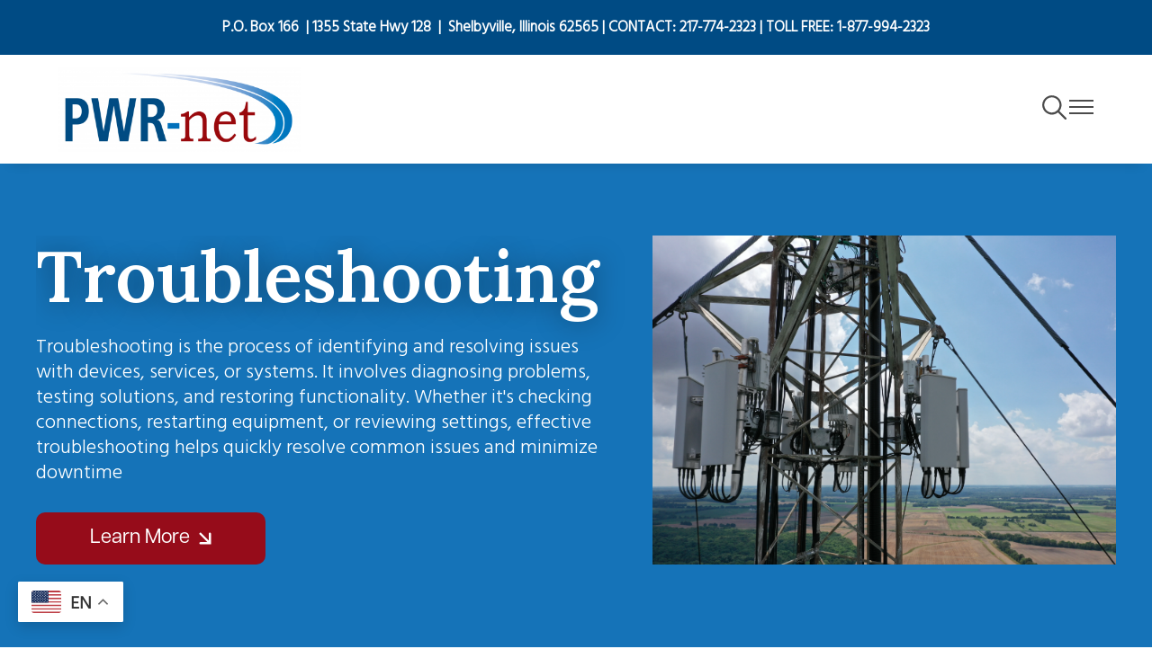

--- FILE ---
content_type: text/html; charset=UTF-8
request_url: https://pwr-net.coop/troubleshooting
body_size: 10724
content:
<!DOCTYPE html>
<html lang="en" dir="ltr" prefix="og: https://ogp.me/ns#">
  <head>
    <meta charset="utf-8" />
<link rel="canonical" href="https://pwr-net.coop/troubleshooting" />
<meta name="generator" content="SHiNE CMS (www.shine.coop)" />
<meta property="og:site_name" content="PWR-net." />
<meta property="og:type" content="Page" />
<meta property="og:url" content="https://pwr-net.coop/troubleshooting" />
<meta property="og:title" content="Troubleshooting" />
<meta name="twitter:card" content="summary_large_image" />
<meta name="twitter:title" content="Troubleshooting" />
<meta name="MobileOptimized" content="width" />
<meta name="HandheldFriendly" content="true" />
<meta name="viewport" content="width=device-width, initial-scale=1.0" />
<link rel="stylesheet" href="https://fonts.googleapis.com/css?family=Montserrat:600|Lora:600|Hind+Madurai:300&amp;subset=latin&amp;display=swap" media="all" />
<script>var ct_check_js_val = '7589ba880f744da7926518fafe237962';var drupal_ac_antibot_cookie_value = '370488927cde5d409c6580203f3da991bab8b2555619df638bfd1c5ba87df8b7';var ct_use_cookies = 1;var ct_use_alt_cookies = 1;var ct_capture_buffer = 0;</script>
<link rel="alternate" hreflang="en" href="https://pwr-net.coop/troubleshooting" />
<link rel="icon" href="/sites/default/files/tsefavicon.png" type="image/png" />
<script>window.a2a_config=window.a2a_config||{};a2a_config.callbacks=[];a2a_config.overlays=[];a2a_config.templates={};</script>

    <title>Troubleshooting | PWR-net.</title>
    <style>
      :root {--tme-color-primary-1: #004b84;--tme-color-primary-2: #0077be;--tme-color-primary-3: #960c1a;--tme-color-secondary-1: #1573b8;--tme-color-secondary-2: ;--tme-color-secondary-3: ;}
    </style>
    <link rel="stylesheet" media="all" href="/sites/default/files/css/css_UtEGYDWd478evU60qmv0cPqpjY2Oy2HXHCUDAI3Wym0.css?delta=0&amp;language=en&amp;theme=touchstone_me&amp;include=[base64]" />
<link rel="stylesheet" media="all" href="//fonts.googleapis.com/css2?family=Raleway:ital,wght@0,100..900;1,100..900&amp;display=swap" />
<link rel="stylesheet" media="all" href="//use.typekit.net/ljy8zyq.css" />
<link rel="stylesheet" media="all" href="/sites/default/files/css/css_CuqQMHVm-vAKe3nAgvRBKAF3y31A3tvek40597GVtyQ.css?delta=3&amp;language=en&amp;theme=touchstone_me&amp;include=[base64]" />
<link rel="stylesheet" media="all" href="/color-overrides.css?sw5dud" />
<link rel="stylesheet" media="all" href="/sites/default/files/css/css_HZNR4-PAch0eJtCxwbWxr0t1CaxFWwXh6Set3mz61GE.css?delta=5&amp;language=en&amp;theme=touchstone_me&amp;include=[base64]" />
<link rel="stylesheet" media="all" href="/sites/default/files/css/css_OFhlgt5O7cJO98X0KyJ91TdDcVeEdT_X78HGFUoDRoQ.css?delta=6&amp;language=en&amp;theme=touchstone_me&amp;include=[base64]" />

    <script type="application/json" data-drupal-selector="drupal-settings-json">{"path":{"baseUrl":"\/","pathPrefix":"","currentPath":"node\/44","currentPathIsAdmin":false,"isFront":false,"currentLanguage":"en"},"pluralDelimiter":"\u0003","suppressDeprecationErrors":true,"gtag":{"tagId":"G-D0N5HP8RWJ","consentMode":false,"otherIds":["G-L2WPLDC64D"],"events":[],"additionalConfigInfo":[]},"ajaxPageState":{"libraries":"[base64]","theme":"touchstone_me","theme_token":null},"ajaxTrustedUrl":{"\/search\/node":true},"back_to_top":{"back_to_top_button_trigger":100,"back_to_top_speed":1200,"back_to_top_prevent_on_mobile":false,"back_to_top_prevent_in_admin":false,"back_to_top_button_type":"image","back_to_top_button_text":"Back to top"},"accessibe_widget":{"widget":{"leadColor":"#0084ab","language":"en","position":"right","statementLink":"","footerHtml":"\u003Cdiv\u003E\u003Ca href=\u0022https:\/\/www.shine.coop\u0022 rel=\u0022 noopener\u0022 target=\u0022_blank\u0022\u003EPowered by SHiNE \u0026amp; Touchstone Energy\u00ae Cooperative\u003C\/a\u003E\u003C\/div\u003E","triggerColor":"#0084ab","hideTrigger":false,"triggerSize":"medium","triggerRadius":"50%","triggerPositionX":"right","triggerOffsetX":20,"triggerPositionY":"center","triggerOffsetY":20,"triggerIcon":"people","hideMobile":false,"mobile":{"triggerSize":"medium","triggerRadius":"50%","triggerPositionX":"right","triggerOffsetX":10,"triggerPositionY":"center","triggerOffsetY":0},"disableBgProcess":false},"debug":false},"data":{"extlink":{"extTarget":true,"extTargetNoOverride":false,"extNofollow":false,"extNoreferrer":true,"extFollowNoOverride":false,"extClass":"ext","extLabel":"(link is external)","extImgClass":false,"extSubdomains":false,"extExclude":"","extInclude":"(.*?\\.pdf|.*?\\.doc|.*?\\.jpg)","extCssExclude":"","extCssExplicit":"","extAlert":false,"extAlertText":"This link will take you to an external web site. We are not responsible for their content.","mailtoClass":"mailto","mailtoLabel":"(link sends email)","extUseFontAwesome":false,"extIconPlacement":"append","extFaLinkClasses":"fa fa-external-link","extFaMailtoClasses":"fa fa-envelope-o","whitelistedDomains":[]}},"mercuryEditor":{"rolloverPaddingBlock":"10"},"user":{"uid":0,"permissionsHash":"b3b63c83ab9175805f479f4bcbfe7de7b7e43e26b05f422d3df4b62f0283a36d"}}</script>
<script src="/sites/default/files/js/js_xySsCiq2ulUlrZpOFpwLiI5NlhHN8jRLLFP1X4dOZDw.js?scope=header&amp;delta=0&amp;language=en&amp;theme=touchstone_me&amp;include=[base64]"></script>
<script src="/modules/contrib/google_tag/js/gtag.js?sw5dud"></script>

  </head>
  <body class="fontyourface path-node page-node-type-landing-page t-teme-temp2">
    <a id="top"></a>

    <a href="#main-content" class="visually-hidden focusable skip-link">
      Skip to main content
    </a>
    
      <div class="dialog-off-canvas-main-canvas" data-off-canvas-main-canvas>
    <div class='layout-container'>
  


	<div  class="region region__name--alert">
					<div data-drupal-messages-fallback class="hidden"></div>

			</div>

  


	<div  class="region region__name--utility">
					<div id="block-touchstone-me-gtranslate">
	
		
			
<div class="gtranslate_wrapper"></div><script>window.gtranslateSettings = {"switcher_horizontal_position":"left","switcher_vertical_position":"bottom","horizontal_position":"inline","vertical_position":"inline","float_switcher_open_direction":"top","switcher_open_direction":"bottom","default_language":"en","native_language_names":1,"detect_browser_language":0,"add_new_line":1,"select_language_label":"Select Language","flag_size":32,"flag_style":"2d","globe_size":60,"alt_flags":{"en":"usa"},"wrapper_selector":".gtranslate_wrapper","url_structure":"none","custom_domains":null,"languages":["en","fr","de","it","es"],"custom_css":""};</script><script>(function(){var js = document.createElement('script');js.setAttribute('src', 'https://cdn.gtranslate.net/widgets/latest/float.js');js.setAttribute('data-gt-orig-url', '/troubleshooting');js.setAttribute('data-gt-orig-domain', 'pwr-net.coop');document.body.appendChild(js);})();</script>
	</div>

<div id="block-touchstone-me-headercontent">
	
		
			
      <div class="field field--name-field-content field--type-entity-reference-revisions field--label-hidden field__items">
              <div class="field__item">  <div class="paragraph paragraph--type--section paragraph--view-mode--default">
          
	
	<div class="u-bgc--primary-1 u-pt-20 u-pb-20 color-mode--light option-plugin-background-873d1a l-layout l-layout--layout-onecolumn" style="--columns-background-color: var(--tme-color-primary-1)">
		<div class="l-layout__inner">
			
			<div class="l-layout__main l-layout--layout-onecolumn">
									
													<div  class="u-bgc--none l-stack--none color-mode--light option-plugin-background-3e5c89 l-layout__region l-layout__primary">
								  <div class="paragraph paragraph--type--text paragraph--view-mode--default">
          
            <div class="text-content field field--name-field-body field--type-text-long field--label-hidden field__item"><p class="text-align-center white white-sm"><strong>P.O. Box 166&nbsp; | 1355 State Hwy 128&nbsp; |&nbsp; Shelbyville, Illinois 62565 |&nbsp;CONTACT:&nbsp;217-774-2323 | TOLL FREE: 1-877-994-2323</strong></p></div>
      
      </div>

							</div>
						
						
						
																		</div>

					</div>
	</div>

      </div>
</div>
          </div>
  
	</div>


			</div>


  

<div  data-component-id="touchstone_me:site-header" class="c-site-header c-site-header--standard">
  <header class="c-site-header__masthead">
    <div class="c-site-header__inner">
      <div class="c-site-header__branding">
        


	<div  class="site-branding region region__name--branding">
			            <a
  href="/"
  title="Home"
  rel="home"  id="block-touchstone-me-site-branding" data-component-id="touchstone_me:site-logo" class="c-site-logo"
>
  <img src="/sites/default/files/pwrnet.png" class="c-site-logo__image" alt="Home"/>
</a>



  
	</div>

      </div>

              <div class="c-site-header__standard-navigation">
          


	<div  class="site-navigation region region__name--navigation-standard">
		  <div class="site-header__navigation" id="navigationControl">
    


<nav
   id="block-touchstone-me-main-menu-standard" class="site-header__menu-main"
  role='navigation'
      aria-label="Main Navigation - Standard"
  >
  
      
<div class="c-menu--navigation">
                <ul  data-region="navigation_standard" class="menu menu--main" data-component-id="touchstone_me:menu--navigation" data-depth="0">
                  <li  class="menu__item">
            
            <a href="/about-us" class="menu__link" data-plugin-id="menu_link_content:2756eaa7-5b00-4b48-b3f8-3768eb07823a" data-drupal-link-system-path="node/31">              
                              <span class="text">About Us</span>
              
                          </a>

                      </li>
                  <li  class="menu__item">
            
            <a href="/get-started" class="menu__link" data-plugin-id="menu_link_content:5ee06664-d491-4c84-8c99-e098332b672e" data-drupal-link-system-path="node/32">              
                              <span class="text">Get Started</span>
              
                          </a>

                      </li>
                  <li  class="menu__item">
            
            <a href="/pricing" class="menu__link" data-plugin-id="menu_link_content:7dc5343e-0602-403b-bc12-f5a6d7c71a8b" data-drupal-link-system-path="node/33">              
                              <span class="text">Pricing</span>
              
                          </a>

                      </li>
                  <li  class="menu__item">
            
            <a href="/equipment" class="menu__link" data-plugin-id="menu_link_content:c1dfac87-a23d-4a81-b757-098a3636d6b3" data-drupal-link-system-path="node/50">              
                              <span class="text">Equipment</span>
              
                          </a>

                      </li>
                  <li  class="menu__item menu__item--active-trail">
            
            <a href="/troubleshooting" class="menu__link is-active" data-plugin-id="menu_link_content:a492ea28-8d18-4dc9-ba2e-a54334a1c6b7" data-drupal-link-system-path="node/44" aria-current="page">              
                              <span class="text">Troubleshooting</span>
              
                          </a>

                      </li>
                  <li  class="menu__item">
            
            <a href="/faqs" class="menu__link" data-plugin-id="menu_link_content:787d257c-0782-4657-8b0b-0fa417353415" data-drupal-link-system-path="node/46">              
                              <span class="text">FAQs</span>
              
                          </a>

                      </li>
                  <li  class="menu__item">
            
            <a href="/contact-us" class="menu__link" data-plugin-id="menu_link_content:69c33996-0022-443b-97de-567d482dc36c" data-drupal-link-system-path="node/45">              
                              <span class="text">Contact Us</span>
              
                          </a>

                      </li>
                  <li  class="menu__item">
            
            <a href="/acp" class="menu__link" data-plugin-id="menu_link_content:16da5548-2660-4293-91b4-33653142651b" data-drupal-link-system-path="node/47">              
                              <span class="text">ACP</span>
              
                          </a>

                      </li>
              </ul>
      
  </div>


  </nav>

  </div>
	</div>

        </div>
      
      <div class="c-site-header__controls">
                  <button
            class="c-site-header__toggle c-site-header__toggle-search"
            aria-expanded="false"
            aria-controls="site-header-search"
          >
            <span class="text visually-hidden">Toggle Navigation</span>
            	<span class="icon icon--tme-search" aria-hidden='true' focusable='false'><svg xmlns="http://www.w3.org/2000/svg" width="27" height="27.007" viewBox="0 0 27 27.007">
  <path id="Icon_ionic-ios-search" data-name="Icon ionic-ios-search" d="M31.184,29.545l-7.509-7.58a10.7,10.7,0,1,0-1.624,1.645l7.46,7.53a1.156,1.156,0,0,0,1.631.042A1.163,1.163,0,0,0,31.184,29.545ZM15.265,23.7a8.45,8.45,0,1,1,5.977-2.475A8.4,8.4,0,0,1,15.265,23.7Z" transform="translate(-4.5 -4.493)" fill="#4b4b4b"/>
</svg>
</span>

            	<span class="icon icon--tme-close" aria-hidden='true' focusable='false'><svg xmlns="http://www.w3.org/2000/svg" width="20.506" height="20.506" viewBox="0 0 20.506 20.506">
  <g id="Group_9" data-name="Group 9" transform="translate(-3.247 4.253)">
    <line id="Line_3" data-name="Line 3" x2="27" transform="translate(3.954 -3.546) rotate(45)" fill="none" stroke="#4b4b4b" stroke-width="2"/>
    <line id="Line_4" data-name="Line 4" x2="27" transform="translate(3.954 15.546) rotate(-45)" fill="none" stroke="#4b4b4b" stroke-width="2"/>
  </g>
</svg>
</span>

          </button>
        
                  <button
            class="c-site-header__toggle c-site-header__toggle-nav"
            aria-expanded="false"
            aria-controls="site-header-nav"
          >
            <span class="text visually-hidden">Toggle Navigation</span>
            <span class="icons">
              	<span class="icon icon--tme-menu" aria-hidden='true' focusable='false'><svg xmlns="http://www.w3.org/2000/svg" width="27" height="16" viewBox="0 0 27 16">
  <g id="Group_9" data-name="Group 9" transform="translate(0 1)">
    <line id="Line_3" data-name="Line 3" x2="27" fill="none" stroke="#4b4b4b" stroke-width="2"/>
    <line id="Line_4" data-name="Line 4" x2="27" transform="translate(0 7)" fill="none" stroke="#4b4b4b" stroke-width="2"/>
    <line id="Line_5" data-name="Line 5" x2="27" transform="translate(0 14)" fill="none" stroke="#4b4b4b" stroke-width="2"/>
  </g>
</svg>
</span>

              	<span class="icon icon--tme-close" aria-hidden='true' focusable='false'><svg xmlns="http://www.w3.org/2000/svg" width="20.506" height="20.506" viewBox="0 0 20.506 20.506">
  <g id="Group_9" data-name="Group 9" transform="translate(-3.247 4.253)">
    <line id="Line_3" data-name="Line 3" x2="27" transform="translate(3.954 -3.546) rotate(45)" fill="none" stroke="#4b4b4b" stroke-width="2"/>
    <line id="Line_4" data-name="Line 4" x2="27" transform="translate(3.954 15.546) rotate(-45)" fill="none" stroke="#4b4b4b" stroke-width="2"/>
  </g>
</svg>
</span>

            </span>
          </button>
              </div>
    </div>
  </header>

      <section
      id="site-header-nav"
      class="c-site-header__navigation mega"
      aria-hidden="true"
    >
      <div class="c-site-header__inner">
        


	<div  class="region region__name--navigation-mega">
					


<nav
   id="block-touchstone-me-main-menu-mega" class="site-header__menu-main"
  role='navigation'
      aria-label="Main Menu - Mega"
  >
  
      
<div class="c-mega-menu">
                <ul  data-region="navigation_mega" class="menu menu--main" data-component-id="touchstone_me:mega-menu" data-depth="0">
                  <li  class="menu__item">
            
            <a href="/about-us" class="menu__link" data-plugin-id="menu_link_content:2756eaa7-5b00-4b48-b3f8-3768eb07823a" data-drupal-link-system-path="node/31">              
                              <span class="text">About Us</span>
              
                          </a>

                      </li>
                  <li  class="menu__item">
            
            <a href="/get-started" class="menu__link" data-plugin-id="menu_link_content:5ee06664-d491-4c84-8c99-e098332b672e" data-drupal-link-system-path="node/32">              
                              <span class="text">Get Started</span>
              
                          </a>

                      </li>
                  <li  class="menu__item">
            
            <a href="/pricing" class="menu__link" data-plugin-id="menu_link_content:7dc5343e-0602-403b-bc12-f5a6d7c71a8b" data-drupal-link-system-path="node/33">              
                              <span class="text">Pricing</span>
              
                          </a>

                      </li>
                  <li  class="menu__item">
            
            <a href="/equipment" class="menu__link" data-plugin-id="menu_link_content:c1dfac87-a23d-4a81-b757-098a3636d6b3" data-drupal-link-system-path="node/50">              
                              <span class="text">Equipment</span>
              
                          </a>

                      </li>
                  <li  class="menu__item menu__item--active-trail">
            
            <a href="/troubleshooting" class="menu__link is-active" data-plugin-id="menu_link_content:a492ea28-8d18-4dc9-ba2e-a54334a1c6b7" data-drupal-link-system-path="node/44" aria-current="page">              
                              <span class="text">Troubleshooting</span>
              
                          </a>

                      </li>
                  <li  class="menu__item">
            
            <a href="/faqs" class="menu__link" data-plugin-id="menu_link_content:787d257c-0782-4657-8b0b-0fa417353415" data-drupal-link-system-path="node/46">              
                              <span class="text">FAQs</span>
              
                          </a>

                      </li>
                  <li  class="menu__item">
            
            <a href="/contact-us" class="menu__link" data-plugin-id="menu_link_content:69c33996-0022-443b-97de-567d482dc36c" data-drupal-link-system-path="node/45">              
                              <span class="text">Contact Us</span>
              
                          </a>

                      </li>
                  <li  class="menu__item">
            
            <a href="/acp" class="menu__link" data-plugin-id="menu_link_content:16da5548-2660-4293-91b4-33653142651b" data-drupal-link-system-path="node/47">              
                              <span class="text">ACP</span>
              
                          </a>

                      </li>
              </ul>
      
  </div>


  </nav>

			</div>

      </div>
    </section>
  
      <section
      id="site-header-search"
      class="c-site-header__navigation search"
      aria-hidden="true"
    >
      <div class="c-site-header__inner">
        


	<div  class="region region__name--search">
					<div  class="search-block-form c-site-search" data-drupal-selector="search-block-form" id="block-tme-search" role="search">
  
    
      
        <form action="/search/node" method="get" id="search-block-form" accept-charset="UTF-8">
  


<div  class="js-form-item form-item js-form-type-search form-type__search js-form-item-keys form-item__keys form-no-label">
      <label for="edit-keys" class="form-item__label visually-hidden">Search</label>
  
  
  
  <input title="Enter the terms you wish to search for." class="c-site-search__search form-search form-element form-element--type-search form-element--api-search" data-drupal-selector="edit-keys" type="search" id="edit-keys" name="keys" value="" size="15" maxlength="128" />


  
  
  
  </div>
<div data-drupal-selector="edit-actions" class="form-actions js-form-wrapper form-wrapper" id="edit-actions"><input class="c-site-search__submit button js-form-submit form-submit" data-drupal-selector="edit-submit" type="submit" id="edit-submit" value="Search" />
</div>

</form>

        </div>

			</div>

      </div>
    </section>
  </div>


      
  
      
  
      <main>
      <a id='main-content' tabindex='-1'></a>
      
              


	<div  class="region region__name--content">
					<div id="block-touchstone-me-content">
	
		
			<article>
	<div>
		
      <div class="field field--name-field-content field--type-entity-reference-revisions field--label-hidden field__items">
              <div class="field__item">  <div class="paragraph paragraph--type--section paragraph--view-mode--default">
          
	
	<div class="u-bgc--secondary-1 u-mw-wide__inner u-mx-auto__inner color-mode--light option-plugin-background-7d8f7e l-layout l-layout--layout-onecolumn" style="--columns-background-color: var(--tme-color-secondary-1)">
		<div class="l-layout__inner">
			
			<div class="l-layout__main l-layout--layout-onecolumn">
									
													<div  class="u-bgc--none l-stack--none color-mode--light option-plugin-background-c34050 l-layout__region l-layout__primary">
								

<section  class="u-bgc--secondary-1 u-button--solid color-mode--dark u-fgc--white c-page-banner-cta c-page-banner-cta--align_left c-page-banner-cta--bg-variant__solid_color c-page-banner-cta--background-color__secondary1 c-page-banner-cta--primary-stripe-color__none c-page-banner-cta--secondary-stripe-color__none" data-component-id="touchstone_me:page-banner-cta" >
  <div class="c-page-banner-cta__content" style="background-image: url('')">
    <div class="c-page-banner-cta__video-background">
                </div>
    <div class="c-page-banner-cta__heading-wrapper">
      <div class="c-page-banner-cta__heading-text c-page-banner-cta__column-1">
                    

<header  data-component-id="touchstone_me:section-header" class="c-section-header__wrap">
      <h2 class="c-section-header__heading">Troubleshooting</h2>
    
            <div class="c-section-header__subheading"><p>Troubleshooting is the process of identifying and resolving issues with devices, services, or systems. It involves diagnosing problems, testing solutions, and restoring functionality. Whether it's checking connections, restarting equipment, or reviewing settings, effective troubleshooting helps quickly resolve common issues and minimize downtime</p></div>
      </header>

  
              

<a href="#trouble"  data-component-id="touchstone_me:button" class="c-button c-button--solid">
	<span class="c-button__text">
		Learn More
	</span>

  			<span class="c-button__icon">
				<span class="icon icon--icon_down_right" aria-hidden='true' focusable='false'><?xml version="1.0" encoding="UTF-8"?>
<svg id="Layer_1" data-name="Layer 1" xmlns="http://www.w3.org/2000/svg" version="1.1" viewBox="0 0 17.4 17.4">
  <path class="cls-1" d="M15.2.6c-.8,0-1.5.7-1.5,1.5v9.5L3.2,1.1c-.6-.6-1.5-.6-2.1,0-.6.6-.6,1.5,0,2.1l10.6,10.6H2.1c-.8,0-1.5.7-1.5,1.5s.7,1.5,1.5,1.5h14.6V2.1c0-.8-.7-1.5-1.5-1.5Z"/>
</svg></span>

		</span>
	</a>


        </div>

      <div class="c-page-banner-cta__column-2">
                  <figure class="c-image">
        <div class="c-image__image-wrapper">
          

  <div class="field field--name-field-media-image field--type-image field--label-visually_hidden">
    <div class="field__label visually-hidden">Image</div>
              <div class="field__item">  <img alt="Equipment on tower" loading="lazy" src="/sites/default/files/2025-04/pwr-net-equipment-on-tower.jpg" width="5472" height="3648" />

</div>
          </div>


        </div>
      </figure>
            </div>
          </div>
  </div>
  <div class="c-page-banner-cta__link-list">
          </div>
</section>

							</div>
						
						
						
																		</div>

					</div>
	</div>

      </div>
</div>
              <div class="field__item">  <div class="paragraph paragraph--type--section paragraph--view-mode--default">
          

	<div class="u-bgc--none color-mode--light option-plugin-background-a00e13 l-layout l-layout--layout-onecolumn">
		<div class="l-layout__inner">
			
			<div class="l-layout__main l-layout--layout-onecolumn">
									
													<div  class="u-bgc--none l-stack--none color-mode--light option-plugin-background-51ddfd l-layout__region l-layout__primary">
								  <div class="paragraph paragraph--type--section paragraph--view-mode--default">
          

	<div class="u-bgc--none u-mb-36 u-mw-wide__inner u-mx-auto__inner color-mode--light option-plugin-background-ddf39b l-layout l-layout--layout-onecolumn">
		<div class="l-layout__inner">
			
			<div class="l-layout__main l-layout--layout-onecolumn">
									
													<div  class="u-bgc--none l-stack--none color-mode--light option-plugin-background-8107cb l-layout__region l-layout__primary">
								  <div class="u-pt-20 u-pb-36 paragraph paragraph--type--text paragraph--view-mode--default">
          
            <div class="text-content field field--name-field-body field--type-text-long field--label-hidden field__item"><h3 class="text-align-center">Quick Troubleshooting Tips</h3><p class="text-align-center">Before you begin troubleshooting, make sure there is nothing blocking the path between your CPE outside and the tower site from which you receive your PWR-net signal.</p></div>
      
      </div>
<div >
  <section  class="u-bgc--silver u-pt-96 u-pb-96 color-mode--dark option-plugin-background-b1e435 l-cta-list l-cta-list--text-color__gray" data-component-id="touchstone_me:cta-list">
	<div  class="u-bgc--none l-stack--none color-mode--light option-plugin-background-e6dc1a l-cta-list__list">
				<div  class="u-bgc--none u-button--solid color-mode--light u-fgc--black c-cta-list-item__wrap" data-component-id="touchstone_me:cta-list-item">
  <div class="c-cta-list-item__content-wrap">

    <div class="c-cta-list-item__text-wrap">
                        <span class="c-cta-list-item__counter"></span>
          <h2 class="c-cta-list-item__title">Unplug Your Router</h2>
                  </div>

    <div class="c-cta-list-item__text-wrap">
      		<p>Unplug&nbsp;router from electrical outlet for 30 seconds and plug back in.</p>
	
                        </div>

  </div>

            <div class="c-cta-list-item__image-wrap">
        <figure class="c-image">
            <div class="c-cta-list-item__image-wrapper">
              <img src="/sites/default/files/2025-04/linkys.png" alt=""/>
            </div>
        </figure>
      </div>
      </div>
<div  class="u-bgc--none u-button--solid color-mode--light u-fgc--black c-cta-list-item__wrap" data-component-id="touchstone_me:cta-list-item">
  <div class="c-cta-list-item__content-wrap">

    <div class="c-cta-list-item__text-wrap">
                        <span class="c-cta-list-item__counter"></span>
          <h2 class="c-cta-list-item__title">Restart Device</h2>
                  </div>

    <div class="c-cta-list-item__text-wrap">
      		<p>Restart your computer, TV, or other device in use.</p>
	
                        </div>

  </div>

            <div class="c-cta-list-item__image-wrap">
        <figure class="c-image">
            <div class="c-cta-list-item__image-wrapper">
              <img src="/sites/default/files/2025-04/pexels-mareklevak-2265488.jpg" alt=""/>
            </div>
        </figure>
      </div>
      </div>
<div  class="u-bgc--none u-button--solid color-mode--light u-fgc--black c-cta-list-item__wrap" data-component-id="touchstone_me:cta-list-item">
  <div class="c-cta-list-item__content-wrap">

    <div class="c-cta-list-item__text-wrap">
                        <span class="c-cta-list-item__counter"></span>
          <h2 class="c-cta-list-item__title">Unplug Power Injector</h2>
                  </div>

    <div class="c-cta-list-item__text-wrap">
      		<p>Unplug the&nbsp;<a href="/sites/default/files/2025-03/cpe-power-injector-web.jpeg" target="_blank">CPE power injector</a> from electrical outlet for 30 seconds and plug back in.</p>
	
                        </div>

  </div>

            <div class="c-cta-list-item__image-wrap">
        <figure class="c-image">
            <div class="c-cta-list-item__image-wrapper">
              <img src="/sites/default/files/2025-04/cpe-power-injector-web.jpeg" alt=""/>
            </div>
        </figure>
      </div>
      </div>

		</div>
</section>


</div>
  <div class="u-pt-20 u-pr-36 u-pb-20 u-pl-36 paragraph paragraph--type--text paragraph--view-mode--default">
          
            <div class="text-content field field--name-field-body field--type-text-long field--label-hidden field__item"><p>*Try reconnecting to the internet after completing each tip (can take up to 15 minutes for the Internet to reconfigure and come back up).</p><p>If problems continue, please contact us Monday-Friday from 7:00AM to 4:00PM by calling 1-217-774-2323, toll free 1-877-994-2323, or emailing us at <a href="mailto:troubleshooting@pwr-net.coop">troubleshooting@pwr-net.coop</a></p><p>Outside of business hours, Shelby Electric Cooperative’s call center will be available to take your calls, take detailed information, and pass it on to our customer service representatives (CSRs). One of our CSRs will receive a report and contact you during the next business day. &nbsp;</p><p><a class="c-button c-button--solid" href="/node/45" data-entity-type="node" data-entity-uuid="7d0ea8fe-0201-477d-9f97-e391836fc341" data-entity-substitution="canonical">Contact Us</a></p></div>
      
      </div>

							</div>
						
						
						
																		</div>

					</div>
	</div>

      </div>

							</div>
						
						
						
																		</div>

					</div>
	</div>

      </div>
</div>
          </div>
  
	</div>
</article>


	</div>


			</div>

          </main>
  
    <footer  class="c-footer c-footer--4_column" data-component-id="touchstone_me:footer" style="background-image: url('/themes/custom/touchstone_me/images/media/bg_footer_emblem.png')">
  <div class="c-footer__content">
    


	<div  class="region region__name--footer">
					<div id="block-touchstone-me-footertemplate2">
	
		
			
      <div class="field field--name-field-content field--type-entity-reference-revisions field--label-hidden field__items">
              <div class="field__item">  <div class="paragraph paragraph--type--section paragraph--view-mode--default">
          

	<div class="u-bgc--none u-pt-36 u-pr-60 u-pl-60 u-mw-wide__inner u-mx-auto__inner color-mode--dark option-plugin-background-d72bb9 l-layout l-layout--layout-fourcolumn">
		<div class="l-layout__inner">
							<div  class="u-bgc--none l-stack--none color-mode--light option-plugin-background-e8252a l-layout__region l-layout__header">
					
				</div>
			
			<div class="l-layout__main l-layout--layout-fourcolumn">
									
													<div  class="u-bgc--none l-stack--none color-mode--light option-plugin-background-61e022 l-layout__region l-layout__primary">
								  <div class="u-pb-20 paragraph paragraph--type--text paragraph--view-mode--default">
          
            <div class="text-content field field--name-field-body field--type-text-long field--label-hidden field__item"><h4><strong>Quick Links</strong></h4></div>
      
      </div>
  <div class="paragraph paragraph--type--menus-views-webforms paragraph--view-mode--default">
          
            <div class="field field--name-field-mvw-block-reference field--type-block-field field--label-hidden field__item">
<nav  id="block-footermenu" role='navigation'  aria-label="Footer Menu" >
	
		

			
<ul  data-component-id="touchstone_me:footer-list" class="l-footer-list l-footer-list--link-color__white l-footer-list--link-hover-color__primary1 l-footer-list--icon-color__white l-footer-list--icon-hover-color__primary1 l-footer-list--text-color__white">
      <li  data-component-id="touchstone_me:footer-list-item" class="c-footer-list-item">
      <a href="/about-us" class="c-footer-list-item__link">
        <p class="c-footer-list-item__text">
                  <span class="c-footer-list-item__icon">
            	<span class="icon icon--icon_down_right" aria-hidden='true' focusable='false'><?xml version="1.0" encoding="UTF-8"?>
<svg id="Layer_1" data-name="Layer 1" xmlns="http://www.w3.org/2000/svg" version="1.1" viewBox="0 0 17.4 17.4">
  <path class="cls-1" d="M15.2.6c-.8,0-1.5.7-1.5,1.5v9.5L3.2,1.1c-.6-.6-1.5-.6-2.1,0-.6.6-.6,1.5,0,2.1l10.6,10.6H2.1c-.8,0-1.5.7-1.5,1.5s.7,1.5,1.5,1.5h14.6V2.1c0-.8-.7-1.5-1.5-1.5Z"/>
</svg></span>

          </span>
                        <span class="c-footer-list-item__content">
          About Us
        </span>
      </p>
      </a>
  </li>

      <li  data-component-id="touchstone_me:footer-list-item" class="c-footer-list-item">
      <a href="/faqs" class="c-footer-list-item__link">
        <p class="c-footer-list-item__text">
                  <span class="c-footer-list-item__icon">
            	<span class="icon icon--icon_down_right" aria-hidden='true' focusable='false'><?xml version="1.0" encoding="UTF-8"?>
<svg id="Layer_1" data-name="Layer 1" xmlns="http://www.w3.org/2000/svg" version="1.1" viewBox="0 0 17.4 17.4">
  <path class="cls-1" d="M15.2.6c-.8,0-1.5.7-1.5,1.5v9.5L3.2,1.1c-.6-.6-1.5-.6-2.1,0-.6.6-.6,1.5,0,2.1l10.6,10.6H2.1c-.8,0-1.5.7-1.5,1.5s.7,1.5,1.5,1.5h14.6V2.1c0-.8-.7-1.5-1.5-1.5Z"/>
</svg></span>

          </span>
                        <span class="c-footer-list-item__content">
          FAQs
        </span>
      </p>
      </a>
  </li>

      <li  data-component-id="touchstone_me:footer-list-item" class="c-footer-list-item">
      <a href="/get-started" class="c-footer-list-item__link">
        <p class="c-footer-list-item__text">
                  <span class="c-footer-list-item__icon">
            	<span class="icon icon--icon_down_right" aria-hidden='true' focusable='false'><?xml version="1.0" encoding="UTF-8"?>
<svg id="Layer_1" data-name="Layer 1" xmlns="http://www.w3.org/2000/svg" version="1.1" viewBox="0 0 17.4 17.4">
  <path class="cls-1" d="M15.2.6c-.8,0-1.5.7-1.5,1.5v9.5L3.2,1.1c-.6-.6-1.5-.6-2.1,0-.6.6-.6,1.5,0,2.1l10.6,10.6H2.1c-.8,0-1.5.7-1.5,1.5s.7,1.5,1.5,1.5h14.6V2.1c0-.8-.7-1.5-1.5-1.5Z"/>
</svg></span>

          </span>
                        <span class="c-footer-list-item__content">
          Get Started
        </span>
      </p>
      </a>
  </li>

      <li  data-component-id="touchstone_me:footer-list-item" class="c-footer-list-item">
      <a href="/troubleshooting" class="c-footer-list-item__link">
        <p class="c-footer-list-item__text">
                  <span class="c-footer-list-item__icon">
            	<span class="icon icon--icon_down_right" aria-hidden='true' focusable='false'><?xml version="1.0" encoding="UTF-8"?>
<svg id="Layer_1" data-name="Layer 1" xmlns="http://www.w3.org/2000/svg" version="1.1" viewBox="0 0 17.4 17.4">
  <path class="cls-1" d="M15.2.6c-.8,0-1.5.7-1.5,1.5v9.5L3.2,1.1c-.6-.6-1.5-.6-2.1,0-.6.6-.6,1.5,0,2.1l10.6,10.6H2.1c-.8,0-1.5.7-1.5,1.5s.7,1.5,1.5,1.5h14.6V2.1c0-.8-.7-1.5-1.5-1.5Z"/>
</svg></span>

          </span>
                        <span class="c-footer-list-item__content">
          Troubleshooting
        </span>
      </p>
      </a>
  </li>

  </ul>



	</nav>
</div>
      
      </div>

							</div>
						
													<div  class="u-bgc--none l-stack--none color-mode--light option-plugin-background-c8e506 l-layout__region l-layout__secondary">
								  <div class="paragraph paragraph--type--text paragraph--view-mode--default">
          
            <div class="text-content field field--name-field-body field--type-text-long field--label-hidden field__item"><h4><strong>Contact Info</strong></h4><p><strong>PWR-net</strong><br>1355 State Hwy 128 | P.O. Box 166<br>Shelbyville, Illinois 62565</p><p>Office:&nbsp;<a href="tel:+2177742323">217-774-2323</a></p></div>
      
      </div>

							</div>
						
													<div  class="u-bgc--none l-stack--none color-mode--light option-plugin-background-f29180 l-layout__region l-layout__tertiary">
								  <div class="u-pb-20 paragraph paragraph--type--text paragraph--view-mode--default">
          
            <div class="text-content field field--name-field-body field--type-text-long field--label-hidden field__item"><h4><strong>Resources</strong></h4><p><a href="/acp">ACP</a></p><p><a href="/contact-us">Contact US</a></p><p><a href="https://shelbyelectric.smarthub.coop/Login.html" target="_blank">Online Bill Pay</a></p><p><a href="/pricing">Pricing</a></p></div>
      
      </div>

							</div>
						
													<div  class="u-bgc--none l-stack--none color-mode--light option-plugin-background-2cd155 l-layout__region l-layout__quaternary">
								  <div class="u-pb-20 paragraph paragraph--type--text paragraph--view-mode--default">
          
            <div class="text-content field field--name-field-body field--type-text-long field--label-hidden field__item"><h4><strong>Follow Us Online</strong></h4></div>
      
      </div>
<ul  class="u-bgc--none u-fgc--white l-social-link-list l-social-link-list--icon-color-white l-social-link-list--icon-hover-color-primary1" data-component-id="touchstone_me:social-link-list">
  		<li  data-component-id="touchstone_me:social-link" class="c-social-link" >
	<a href="https://www.facebook.com/PWRnetFast/" title="Facebook" class="c-social-link__link" target="_blank">
		<span class="c-social-link__icon">
					
<div class="icon">
  
  <div class="field field--name-field-media-image field--type-image field--label-visually_hidden">
    <div class="field__label visually-hidden">Image</div>
              <div class="field__item"><svg xmlns="http://www.w3.org/2000/svg" width="35.042" height="34.829" viewBox="0 0 35.042 34.829">
  <path id="Icon_simple-facebook" data-name="Icon simple-facebook" d="M35.042,17.521A17.521,17.521,0,1,0,14.783,34.829V22.585H10.335V17.521h4.449v-3.86c0-4.391,2.616-6.817,6.618-6.817a26.945,26.945,0,0,1,3.922.342V11.5H23.114a2.532,2.532,0,0,0-2.855,2.736v3.287h4.859l-.777,5.065H20.258V34.829A17.525,17.525,0,0,0,35.042,17.521Z" fill="#4b4b4b"></path>
</svg></div>
          </div>

</div>

				</span>
	</a>
</li>


	</ul>

							</div>
																		</div>

							<div  class="u-bgc--none u-mr-10 u-ml-10 u-pt-20 l-stack--none color-mode--light option-plugin-background-2f73c1 l-layout__region l-layout__footer">
					  <div class="paragraph paragraph--type--text paragraph--view-mode--default">
          
            <div class="text-content field field--name-field-body field--type-text-long field--label-hidden field__item"><h4 class="text-align-center"><em><strong>PWR-net provides reliable high-speed internet and communication solutions for homes and businesses.</strong></em></h4></div>
      
      </div>

				</div>
					</div>
	</div>

      </div>
</div>
          </div>
  
	</div>


			</div>

  </div>
  <div class="c-footer__utility-wrapper">

    <div class="c-footer__content-wrapper">
      <div class="c-footer__copyright">
        <span class="copyright">&copy;</span> 2026 <span class="site-name">PWR-net.</span> <span class="site-slogan">All Rights Reserved.</span>
      </div>
      <div class="c-footer__attribution">
        <div class="alt-footer">
          <p class="shine-slogan">
            <a href="https://www.shine.coop/" class="shine-link">Powered by SHiNE</a>
            <a
  href="#"
  title="Home"
  rel="home"  data-component-id="touchstone_me:site-logo" class="c-site-logo"
>
  <img src="/themes/custom/touchstone_me/images/media/national_brand_horizontal_white.png" class="c-site-logo__image" alt="Home"/>
</a>



          </p>
        </div>
      </div>
    </div>
  </div>
</footer>
</div>

  </div>

    
    <script src="/sites/default/files/js/js_uBBh1l2I1TvXxQ9HzHk2qJvEjRrzxzp9IeNIw9YDlJc.js?scope=footer&amp;delta=0&amp;language=en&amp;theme=touchstone_me&amp;include=[base64]"></script>
<script src="https://static.addtoany.com/menu/page.js" defer></script>
<script src="/sites/default/files/js/js_1zhGc7zrmyFsCt9IJGbc6x3MRNK0J8FJTma2c14PGf0.js?scope=footer&amp;delta=2&amp;language=en&amp;theme=touchstone_me&amp;include=[base64]"></script>
<script src="https://acsbapp.com/apps/app/dist/js/app.js"></script>
<script src="/sites/default/files/js/js_rjxKfZxJ6osvbqV8JCzqYd3GaaayMQqTskXc8I1fyj0.js?scope=footer&amp;delta=4&amp;language=en&amp;theme=touchstone_me&amp;include=[base64]"></script>

  </body>
</html>


--- FILE ---
content_type: text/css
request_url: https://pwr-net.coop/sites/default/files/css/css_UtEGYDWd478evU60qmv0cPqpjY2Oy2HXHCUDAI3Wym0.css?delta=0&language=en&theme=touchstone_me&include=eJyVk41uxCAIgF_I1mQvZKjS1jsPjOB2fftx2ZZ1yW3tksaCfCI_AikpA20ePoVxbkzqQAQ1ZLpgVG4-iowQI7eUmSQApaAwSSB8e4YiadYt1EzyzCxrJgxzvuMf5qXwBOV3u748s2njPhWUlVkzLW6CeA3K9lW_k0OOTC5eMWU7aS6ShTwVjle_k50ljD7yrTLZnnnnHldR08INh2Hqqg83f1NRYShZ9Cw3ZMXbETxbftjOUadu36GnArjhArZQPwapDwPBa15A83G5Kiw4TEBk0VhJjnCx3pvXYUVIxwURS-0_aOGFT4GC0OJ6iHLMUKzIdPi2duiuf6n1CmWEC9xdfJuC9LagV8ExcuEmDu_6OPIFfqputpneuLcZIvqHElKWWmALP651xboaN5OC2bir-I-_q9BgaVBX-XL9vTN2qjZ0WVZMTjax12OzJuh--PYfA_0OqBO8jQ
body_size: 18836
content:
/* @license GPL-2.0-or-later https://www.drupal.org/licensing/faq */
.fontyourface h1,.fontyourface h2,.fontyourface h3,.fontyourface h4,.fontyourface h5,.fontyourface h6{font-family:'Montserrat';font-style:normal;font-weight:600;}
.fontyourface h2{font-family:'Lora';font-style:normal;font-weight:600;}
body.fontyourface .c-site-header__inner .c-site-header__standard-navigation .menu[data-depth="0"] > .menu__item > .menu__link > .text,body.fontyourface .c-site-header__standard-navigation .menu__link .text{font-family:'Hind Madurai';font-style:normal;font-weight:300;}
.fontyourface p,.fontyourface div{font-family:'Hind Madurai';font-style:normal;font-weight:300;}
.l-layout{background-color:var(--columns-background-color);}.l-layout__main{--l-main-columns:1;display:grid;grid-template-columns:repeat(var(--l-main-columns),minmax(0,1fr));}@media (min-width:768px){.l-layout__main.l-layout--layout-twocolumn-halves{--l-main-columns:2;}}@media (min-width:1200px){.l-layout__main.l-layout--layout-threecolumn-thirds,.l-layout__main.l-layout--layout-threecolumn-half-quarter-quarter,.l-layout__main.l-layout--layout-threecolumn-quarter-half-quarter,.l-layout__main.l-layout--layout-threecolumn-quarter-quarter-half{--l-main-columns:3;}}@media (min-width:1200px){.l-layout__main.l-layout--layout-threecolumn-half-quarter-quarter{grid-template-columns:50% 25% 25%;}}@media (min-width:1200px){.l-layout__main.l-layout--layout-threecolumn-quarter-half-quarter{grid-template-columns:25% 50% 25%;}}@media (min-width:1200px){.l-layout__main.l-layout--layout-threecolumn-quarter-quarter-half{grid-template-columns:25% 25% 50%;}}@media (min-width:992px){.l-layout__main.l-layout--layout-fourcolumn{--l-main-columns:2;}}@media (min-width:1440px){.l-layout__main.l-layout--layout-fourcolumn{--l-main-columns:4;}}@media (min-width:1200px){.l-layout__main.l-layout--layout-twocolumn-onethird-twothirds{grid-template-columns:33% 67%;}}@media (min-width:1200px){.l-layout__main.l-layout--layout-twocolumn-twothirds-onethird{grid-template-columns:67% 33%;}}
.progress{position:relative;}.progress__track{min-width:100px;max-width:100%;height:16px;margin-top:5px;border:1px solid;background-color:#fff;}.progress__bar{width:3%;min-width:3%;max-width:100%;height:16px;background-color:#000;}.progress__description,.progress__percentage{overflow:hidden;margin-top:0.2em;color:#555;font-size:0.875em;}.progress__description{float:left;}[dir="rtl"] .progress__description{float:right;}.progress__percentage{float:right;}[dir="rtl"] .progress__percentage{float:left;}.progress--small .progress__track{height:7px;}.progress--small .progress__bar{height:7px;background-size:20px 20px;}
.ajax-progress{display:inline-block;padding:1px 5px 2px 5px;}[dir="rtl"] .ajax-progress{float:right;}.ajax-progress-throbber .throbber{display:inline;padding:1px 5px 2px;background:transparent url(/core/misc/throbber-active.gif) no-repeat 0 center;}.ajax-progress-throbber .message{display:inline;padding:1px 5px 2px;}tr .ajax-progress-throbber .throbber{margin:0 2px;}.ajax-progress-bar{width:16em;}.ajax-progress-fullscreen{position:fixed;z-index:1000;top:48.5%;left:49%;width:24px;height:24px;padding:4px;opacity:0.9;border-radius:7px;background-color:#232323;background-image:url(/core/misc/loading-small.gif);background-repeat:no-repeat;background-position:center center;}[dir="rtl"] .ajax-progress-fullscreen{right:49%;left:auto;}
.text-align-left{text-align:left;}.text-align-right{text-align:right;}.text-align-center{text-align:center;}.text-align-justify{text-align:justify;}.align-left{float:left;}.align-right{float:right;}.align-center{display:block;margin-right:auto;margin-left:auto;}
.fieldgroup{padding:0;border-width:0;}
.container-inline div,.container-inline label{display:inline-block;}.container-inline .details-wrapper{display:block;}
.clearfix::after{display:table;clear:both;content:"";}
.js details:not([open]) .details-wrapper{display:none;}
.hidden{display:none;}.visually-hidden{position:absolute !important;overflow:hidden;clip:rect(1px,1px,1px,1px);width:1px;height:1px;word-wrap:normal;}.visually-hidden.focusable:active,.visually-hidden.focusable:focus-within{position:static !important;overflow:visible;clip:auto;width:auto;height:auto;}.invisible{visibility:hidden;}
.item-list__comma-list,.item-list__comma-list li{display:inline;}.item-list__comma-list{margin:0;padding:0;}.item-list__comma-list li::after{content:", ";}.item-list__comma-list li:last-child::after{content:"";}
.js .js-hide{display:none;}.js-show{display:none;}.js .js-show{display:block;}
.nowrap{white-space:nowrap;}
.position-container{position:relative;}
.reset-appearance{margin:0;padding:0;border:0 none;background:transparent;line-height:inherit;-webkit-appearance:none;appearance:none;}
.resize-none{resize:none;}.resize-vertical{min-height:2em;resize:vertical;}.resize-horizontal{max-width:100%;resize:horizontal;}.resize-both{max-width:100%;min-height:2em;resize:both;}
.system-status-counter__status-icon{display:inline-block;width:25px;height:25px;vertical-align:middle;}.system-status-counter__status-icon::before{display:block;width:100%;height:100%;content:"";background-repeat:no-repeat;background-position:center 2px;background-size:16px;}.system-status-counter__status-icon--error::before{background-image:url(/core/misc/icons/e32700/error.svg);}.system-status-counter__status-icon--warning::before{background-image:url(/core/misc/icons/e29700/warning.svg);}.system-status-counter__status-icon--checked::before{background-image:url(/core/misc/icons/73b355/check.svg);}
.system-status-report-counters__item{width:100%;margin-bottom:0.5em;padding:0.5em 0;text-align:center;white-space:nowrap;background-color:rgba(0,0,0,0.063);}@media screen and (min-width:60em){.system-status-report-counters{display:flex;flex-wrap:wrap;justify-content:space-between;}.system-status-report-counters__item--half-width{width:49%;}.system-status-report-counters__item--third-width{width:33%;}}
.system-status-general-info__item{margin-top:1em;padding:0 1em 1em;border:1px solid #ccc;}.system-status-general-info__item-title{border-bottom:1px solid #ccc;}
.tablesort{display:inline-block;width:16px;height:16px;background-size:100%;}.tablesort--asc{background-image:url(/core/misc/icons/787878/twistie-down.svg);}.tablesort--desc{background-image:url(/core/misc/icons/787878/twistie-up.svg);}
.c-button{font-size:var(--tme-fs-body-base);line-height:var(--tme-lh-body-base);font-family:var(--tme-ff-ui);align-items:center;-webkit-appearance:none;-moz-appearance:none;appearance:none;border:0;border-radius:0.625rem;font-weight:var(--tme-fw-medium);display:inline-flex;padding:0.9375rem 3.75rem;text-decoration:none;}.c-button .c-button__icon{margin-left:0.625rem;height:0.875rem;width:0.875rem;display:flex;}.c-button .c-button__icon span{max-width:100%;max-height:100%;display:inline-flex;}.c-button .c-button__icon svg{height:100%;width:100%;}.c-button .c-button__icon svg path{fill:var(--tme-color-gray-700);}.c-button.c-button--ghost{background-color:transparent;border:1px solid var(--tme-color-gray-700);color:var(--tme-color-gray-700);transition:background-color 0.35s cubic-bezier(0.4,0,0.2,1),color 0.35s cubic-bezier(0.4,0,0.2,1);}.c-button.c-button--ghost:hover,.c-button.c-button--ghost:focus{background-color:var(--tme-color-gray-700);color:var(--tme-color-white);}.c-button.c-button--ghost:hover .c-button__icon svg path,.c-button.c-button--ghost:focus .c-button__icon svg path{fill:var(--tme-color-white);}.c-button.c-button--ghost_light{background-color:transparent;border:1px solid var(--tme-color-white);color:var(--tme-color-white);transition:background-color 0.35s cubic-bezier(0.4,0,0.2,1),color 0.35s cubic-bezier(0.4,0,0.2,1);}.c-button.c-button--ghost_light .c-button__icon svg path{fill:var(--tme-color-white);}.c-button.c-button--ghost_light:hover,.c-button.c-button--ghost_light:focus{background-color:var(--tme-color-white);color:var(--tme-color-gray-700);}.c-button.c-button--ghost_light:hover .c-button__icon svg path,.c-button.c-button--ghost_light:focus .c-button__icon svg path{fill:var(--tme-color-gray-700);}.t-teme-temp1 .c-button{border-radius:2.5rem;}.t-teme-temp1 .c-button span{line-height:1;}.t-teme-temp1 .c-button.c-button--solid:not([class*=u-bgc--]),.t-teme-temp1 .c-button.c-button--solid.u-bgc--none{background-color:var(--tme-color-primary-1);background-image:linear-gradient(to bottom,var(--tme-color-info),var(--tme-color-primary-1));background-position:0 -66px;background-repeat:no-repeat;transition:background-position 0.35s cubic-bezier(0.4,0,0.2,1);}.t-teme-temp1 .c-button.c-button--solid:not([class*=u-bgc--]):hover,.t-teme-temp1 .c-button.c-button--solid:not([class*=u-bgc--]):focus,.t-teme-temp1 .c-button.c-button--solid.u-bgc--none:hover,.t-teme-temp1 .c-button.c-button--solid.u-bgc--none:focus{background-position:0 0;}.t-teme-temp1 .c-button.c-button--solid:not([class*=u-fgc--]),.t-teme-temp1 .c-button.c-button--solid.u-fgc--none{color:var(--tme-color-white);}.t-teme-temp1 .c-button.c-button--solid:not([class*=u-fgc--]) .c-button__icon svg path,.t-teme-temp1 .c-button.c-button--solid.u-fgc--none .c-button__icon svg path{fill:var(--tme-color-white);}.t-teme-temp1 .c-button.c-button--solid:not([class*=u-fgc--]):hover,.t-teme-temp1 .c-button.c-button--solid:not([class*=u-fgc--]):focus,.t-teme-temp1 .c-button.c-button--solid.u-fgc--none:hover,.t-teme-temp1 .c-button.c-button--solid.u-fgc--none:focus{color:var(--tme-color-white);}.t-teme-temp2 .c-button{border-radius:0.625rem;}.t-teme-temp2 .c-button.c-button--solid{transition:background-color 0.35s cubic-bezier(0.4,0,0.2,1);}.t-teme-temp2 .c-button.c-button--solid:not([class*=u-bgc--]),.t-teme-temp2 .c-button.c-button--solid.u-bgc--none{background-color:var(--tme-color-primary-1);}.t-teme-temp2 .c-button.c-button--solid:not([class*=u-hbc--]):hover,.t-teme-temp2 .c-button.c-button--solid:not([class*=u-hbc--]):focus,.t-teme-temp2 .c-button.c-button--solid.u-hbc--none:hover,.t-teme-temp2 .c-button.c-button--solid.u-hbc--none:focus{background-color:var(--tme-color-secondary-1);}.t-teme-temp2 .c-button.c-button--solid:not([class*=u-fgc--]),.t-teme-temp2 .c-button.c-button--solid.u-fgc--none{color:var(--tme-color-gray-700);}.t-teme-temp2 .c-button.c-button--solid:not([class*=u-fgc--]) .c-button__icon svg path,.t-teme-temp2 .c-button.c-button--solid.u-fgc--none .c-button__icon svg path{fill:var(--tme-color-gray-700);}.t-teme-temp2 .c-button.c-button--solid:not([class*=u-hfc--]):hover,.t-teme-temp2 .c-button.c-button--solid:not([class*=u-hfc--]):focus,.t-teme-temp2 .c-button.c-button--solid.u-hfc--none:hover,.t-teme-temp2 .c-button.c-button--solid.u-hfc--none:focus{color:var(--tme-color-gray-700);}.t-teme-temp2 .c-button.c-button--solid:not([class*=u-hfc--]) .c-button__icon svg path,.t-teme-temp2 .c-button.c-button--solid.u-hfc--none .c-button__icon svg path{fill:var(--tme-color-gray-700);}.t-teme-temp3 .c-button{font-weight:var(--tme-fw-bold);font-size:var(--tme-fs-body-18);line-height:var(--tme-lh-body-18);padding:0.625rem 3.125rem;transition:background-color 0.35s cubic-bezier(0.4,0,0.2,1);}.t-teme-temp3 .c-button.c-button--solid:not([class*=u-bgc--]),.t-teme-temp3 .c-button.c-button--solid.u-bgc--none{background-color:var(--tme-color-primary-2);}.t-teme-temp3 .c-button.c-button--solid:not([class*=u-hbc--]):hover,.t-teme-temp3 .c-button.c-button--solid:not([class*=u-hbc--]):focus,.t-teme-temp3 .c-button.c-button--solid.u-hbc--none:hover,.t-teme-temp3 .c-button.c-button--solid.u-hbc--none:focus{background-color:var(--tme-color-primary-1);}.t-teme-temp3 .c-button.c-button--solid:not([class*=u-fgc--]),.t-teme-temp3 .c-button.c-button--solid.u-fgc--none{color:var(--tme-color-white);}.t-teme-temp3 .c-button.c-button--solid:not([class*=u-fgc--]) .c-button__icon svg path,.t-teme-temp3 .c-button.c-button--solid.u-fgc--none .c-button__icon svg path{fill:var(--tme-color-white);}.t-teme-temp3 .c-button.c-button--solid:not([class*=u-hfc--]):hover,.t-teme-temp3 .c-button.c-button--solid:not([class*=u-hfc--]):focus,.t-teme-temp3 .c-button.c-button--solid.u-hfc--none:hover,.t-teme-temp3 .c-button.c-button--solid.u-hfc--none:focus{color:var(--tme-color-white);}.t-teme-temp3 .c-button.c-button--ghost_light{position:relative;border:0.125rem solid var(--tme-color-white);color:var(--tme-color-white);}.t-teme-temp3 .c-button.c-button--ghost_light:before{content:"";position:absolute;width:100%;height:100%;display:flex;flex-direction:column;transition:all 0.5s;left:0;top:0;z-index:1;border-radius:0.625rem;overflow:hidden;}.t-teme-temp3 .c-button.c-button--ghost_light:hover{background-color:rgba(0,0,0,0.25);}.t-teme-temp3 .c-button.c-button--ghost_light:hover:before{-webkit-backdrop-filter:blur(8px);backdrop-filter:blur(8px);}.t-teme-temp3 .c-button.c-button--ghost_light .c-button__text,.t-teme-temp3 .c-button.c-button--ghost_light .c-button__icon{position:relative;z-index:2;}.t-teme-temp3 .c-button.c-button--ghost_light .c-button__icon svg path{fill:var(--tme-color-white);}.t-teme-temp3 .c-button.c-button--ghost{border:0.125rem solid var(--tme-color-gray-700);color:var(--tme-color-gray-700);background-color:transparent;}.t-teme-temp3 .c-button.c-button--ghost .c-button__icon svg path{fill:var(--tme-color-gray-700);}.t-teme-temp3 .c-button.c-button--ghost:hover{background-color:var(--tme-color-gray-700);color:var(--tme-color-white);}.t-teme-temp3 .c-button.c-button--ghost:hover .c-button__icon svg path{fill:var(--tme-color-white);}
.l-cta-list__list{margin:0 auto;padding:0 0.9375rem;display:flex;flex-direction:column;gap:3.75rem;max-width:86.25rem;}@media (min-width:768px){.l-cta-list__list{padding:0;}}@media (min-width:1024px){.l-cta-list__list{gap:5.625rem;}}@media (min-width:1200px){.l-cta-list__list{gap:7.5rem;}}@media (min-width:1440px){.l-cta-list__list{gap:9.375rem;}}.l-cta-list[class*=l-cta-list--text-color__primary1] .c-cta-list-item__text,.l-cta-list[class*=l-cta-list--text-color__primary1] .c-cta-list-item__text p{color:var(--tme-color-primary-1);}.l-cta-list[class*=l-cta-list--text-color__primary2] .c-cta-list-item__text,.l-cta-list[class*=l-cta-list--text-color__primary2] .c-cta-list-item__text p{color:var(--tme-color-primary-2);}.l-cta-list[class*=l-cta-list--text-color__primary3] .c-cta-list-item__text,.l-cta-list[class*=l-cta-list--text-color__primary3] .c-cta-list-item__text p{color:var(--tme-color-primary-3);}.l-cta-list[class*=l-cta-list--text-color__primary-1] .c-cta-list-item__text,.l-cta-list[class*=l-cta-list--text-color__primary-1] .c-cta-list-item__text p{color:var(--tme-color-primary-1);}.l-cta-list[class*=l-cta-list--text-color__primary-2] .c-cta-list-item__text,.l-cta-list[class*=l-cta-list--text-color__primary-2] .c-cta-list-item__text p{color:var(--tme-color-primary-2);}.l-cta-list[class*=l-cta-list--text-color__primary-3] .c-cta-list-item__text,.l-cta-list[class*=l-cta-list--text-color__primary-3] .c-cta-list-item__text p{color:var(--tme-color-primary-3);}.l-cta-list[class*=l-cta-list--text-color__secondary1] .c-cta-list-item__text,.l-cta-list[class*=l-cta-list--text-color__secondary1] .c-cta-list-item__text p{color:var(--tme-color-secondary-1);}.l-cta-list[class*=l-cta-list--text-color__secondary2] .c-cta-list-item__text,.l-cta-list[class*=l-cta-list--text-color__secondary2] .c-cta-list-item__text p{color:var(--tme-color-secondary-2);}.l-cta-list[class*=l-cta-list--text-color__secondary3] .c-cta-list-item__text,.l-cta-list[class*=l-cta-list--text-color__secondary3] .c-cta-list-item__text p{color:var(--tme-color-secondary-3);}.l-cta-list[class*=l-cta-list--text-color__secondary-1] .c-cta-list-item__text,.l-cta-list[class*=l-cta-list--text-color__secondary-1] .c-cta-list-item__text p{color:var(--tme-color-secondary-1);}.l-cta-list[class*=l-cta-list--text-color__secondary-2] .c-cta-list-item__text,.l-cta-list[class*=l-cta-list--text-color__secondary-2] .c-cta-list-item__text p{color:var(--tme-color-secondary-2);}.l-cta-list[class*=l-cta-list--text-color__secondary-3] .c-cta-list-item__text,.l-cta-list[class*=l-cta-list--text-color__secondary-3] .c-cta-list-item__text p{color:var(--tme-color-secondary-3);}.l-cta-list[class*=l-cta-list--text-color__danger] .c-cta-list-item__text,.l-cta-list[class*=l-cta-list--text-color__danger] .c-cta-list-item__text p{color:var(--tme-color-danger);}.l-cta-list[class*=l-cta-list--text-color__warning] .c-cta-list-item__text,.l-cta-list[class*=l-cta-list--text-color__warning] .c-cta-list-item__text p{color:var(--tme-color-warning);}.l-cta-list[class*=l-cta-list--text-color__success] .c-cta-list-item__text,.l-cta-list[class*=l-cta-list--text-color__success] .c-cta-list-item__text p{color:var(--tme-color-success);}.l-cta-list[class*=l-cta-list--text-color__info] .c-cta-list-item__text,.l-cta-list[class*=l-cta-list--text-color__info] .c-cta-list-item__text p{color:var(--tme-color-info);}.l-cta-list[class*=l-cta-list--text-color__black] .c-cta-list-item__text,.l-cta-list[class*=l-cta-list--text-color__black] .c-cta-list-item__text p{color:var(--tme-color-black);}.l-cta-list[class*=l-cta-list--text-color__white] .c-cta-list-item__text,.l-cta-list[class*=l-cta-list--text-color__white] .c-cta-list-item__text p{color:var(--tme-color-white);}.l-cta-list[class*=l-cta-list--text-color__silver] .c-cta-list-item__text,.l-cta-list[class*=l-cta-list--text-color__silver] .c-cta-list-item__text p{color:var(--tme-color-silver);}.l-cta-list[class*=l-cta-list--text-color__gray] .c-cta-list-item__text,.l-cta-list[class*=l-cta-list--text-color__gray] .c-cta-list-item__text p{color:var(--tme-color-gray-500);}.l-cta-list[class*=l-cta-list--text-color__light] .c-cta-list-item__text,.l-cta-list[class*=l-cta-list--text-color__light] .c-cta-list-item__text p{color:var(--tme-color-light);}.l-cta-list[class*=l-cta-list--text-color__dark] .c-cta-list-item__text,.l-cta-list[class*=l-cta-list--text-color__dark] .c-cta-list-item__text p{color:var(--tme-color-dark);}.l-cta-list[class*=l-cta-list--text-color__none] .c-cta-list-item__text,.l-cta-list[class*=l-cta-list--text-color__none] .c-cta-list-item__text p{color:transparent;}.t-teme-temp2 .l-cta-list__list{gap:2rem;}@media (min-width:768px){.t-teme-temp2 .l-cta-list__list{gap:3.125rem;}}.t-teme-temp3 .l-cta-list{background-color:transparent !important;}.t-teme-temp3 .l-cta-list.u-bgc--primary-1 .l-cta-list__list{background-color:var(--tme-color-primary-1);}.t-teme-temp3 .l-cta-list.u-bgc--secondary-1 .l-cta-list__list{background-color:var(--tme-color-secondary-1);}.t-teme-temp3 .l-cta-list.u-bgc--primary-2 .l-cta-list__list{background-color:var(--tme-color-primary-2);}.t-teme-temp3 .l-cta-list.u-bgc--secondary-2 .l-cta-list__list{background-color:var(--tme-color-secondary-2);}.t-teme-temp3 .l-cta-list.u-bgc--primary-3 .l-cta-list__list{background-color:var(--tme-color-primary-3);}.t-teme-temp3 .l-cta-list.u-bgc--secondary-3 .l-cta-list__list{background-color:var(--tme-color-secondary-3);}.t-teme-temp3 .l-cta-list.u-bgc--danger .l-cta-list__list{background-color:var(--tme-color-danger);}.t-teme-temp3 .l-cta-list.u-bgc--warning .l-cta-list__list{background-color:var(--tme-color-warning);}.t-teme-temp3 .l-cta-list.u-bgc--success .l-cta-list__list{background-color:var(--tme-color-success);}.t-teme-temp3 .l-cta-list.u-bgc--info .l-cta-list__list{background-color:var(--tme-color-info);}.t-teme-temp3 .l-cta-list.u-bgc--silver .l-cta-list__list{background-color:var(--tme-color-silver);}.t-teme-temp3 .l-cta-list.u-bgc--white .l-cta-list__list{background-color:var(--tme-color-white);}.t-teme-temp3 .l-cta-list.u-bgc--black .l-cta-list__list{background-color:var(--tme-color-black);}.t-teme-temp3 .l-cta-list.u-bgc--light .l-cta-list__list{background-color:var(--tme-color-light);}.t-teme-temp3 .l-cta-list.u-bgc--dark .l-cta-list__list{background-color:var(--tme-color-dark);}.t-teme-temp3 .l-cta-list.u-bgc--none .l-cta-list__list{background-color:transparent !important;}.t-teme-temp3 .l-cta-list__list{border-radius:0.625rem;padding:1.5rem 0;}@media (min-width:768px){.t-teme-temp3 .l-cta-list__list{padding:2.25rem 0;}}@media (min-width:1024px){.t-teme-temp3 .l-cta-list__list{padding:3rem 0;}}@media (min-width:1200px){.t-teme-temp3 .l-cta-list__list{padding:4rem 0;}}
body{counter-reset:cta-list-item;}.c-cta-list-item__counter::before{counter-increment:cta-list-item;display:block;}.c-cta-list-item__wrap{display:flex;flex-direction:column-reverse;align-items:flex-start;}@media (min-width:768px){.c-cta-list-item__wrap{flex-direction:row;}}.c-cta-list-item__content-wrap{width:100%;}@media (min-width:768px){.c-cta-list-item__content-wrap{width:50%;padding:0 3.75rem;}}@media (min-width:1024px){.c-cta-list-item__content-wrap{padding:0 5.625rem;}}@media (min-width:1200px){.c-cta-list-item__content-wrap{padding:0 7.5rem;}}.c-cta-list-item__image-wrap img{width:100%;}@media (min-width:768px){.c-cta-list-item__image-wrap{padding:0;width:50%;}}.c-cta-list-item__title{font-size:var(--tme-fs-heading-h2);line-height:var(--tme-lh-heading-h2);font-weight:var(--tme-fw-medium);color:var(--tme-color-gray-700);}.c-cta-list-item__text{font-size:var(--tme-fs-body-18);line-height:var(--tme-lh-body-18);font-weight:var(--tme-fw-light);color:var(--tme-color-black);}.c-cta-list-item__text p:not([class]){font-weight:var(--tme-fw-light);color:var(--tme-color-black);font-size:var(--tme-fs-body-18);line-height:var(--tme-lh-body-18);}.c-cta-list-item__text p:not([class]):first-child{margin-top:0;}.c-cta-list-item__text p:not([class]):last-child{margin-bottom:0;}.t-teme-temp1 .c-cta-list-item__title{margin:1.125rem 0 1rem 0;}@media (min-width:768px){.t-teme-temp1 .c-cta-list-item__title{margin:1.375rem 0 1.25rem 0;}}.t-teme-temp1 .c-cta-list-item__wrap .c-cta-list-item__counter::before{content:counter(cta-list-item,decimal-leading-zero);font-family:var(--tme-ff-body);color:var(--tme-color-warning);font-weight:var(--tme-fw-light);font-size:3.75rem;}@media (min-width:768px){.t-teme-temp1 .c-cta-list-item__wrap .c-cta-list-item__counter::before{font-size:5.625rem;position:relative;left:-2rem;margin-bottom:1.375rem;}}.t-teme-temp1 .c-cta-list-item__wrap .c-button{margin-top:2.5rem;}@media (min-width:768px){.t-teme-temp1 .c-cta-list-item__wrap:nth-of-type(2n){flex-direction:row-reverse;}.t-teme-temp1 .c-cta-list-item__wrap:nth-of-type(2n) .c-cta-list-item__content-wrap{padding-right:0;}}@media (min-width:768px){.t-teme-temp1 .c-cta-list-item__wrap:nth-of-type(2n + 1) .c-cta-list-item__content-wrap{padding-left:2rem;}}.t-teme-temp1 .c-cta-list-item__image-wrapper{border-radius:1.875rem;overflow:hidden;}.t-teme-temp2 .c-cta-list-item__title{margin:0.5rem 0 1rem 0;}@media (min-width:768px){.t-teme-temp2 .c-cta-list-item__title{margin:1.375rem 0 2.625rem 0;}}.t-teme-temp2 .c-cta-list-item__content-wrap{display:flex;flex-direction:column;}@media (min-width:768px){.t-teme-temp2 .c-cta-list-item__content-wrap{justify-content:space-between;padding-left:0;}}.t-teme-temp2 .c-cta-list-item__wrap{padding-bottom:2rem;border-bottom:0.0625rem solid var(--tme-color-gray-700);}.t-teme-temp2 .c-cta-list-item__wrap .c-cta-list-item__counter{display:flex;width:2.5rem;height:2.5rem;background-color:var(--tme-color-gray-700);border-radius:50%;align-items:center;justify-content:center;margin-top:1.125rem;}.t-teme-temp2 .c-cta-list-item__wrap .c-cta-list-item__counter::before{content:counter(cta-list-item);width:auto;color:var(--tme-color-white);font-family:var(--tme-ff-headings);font-size:var(--tme-fs-label-30);line-height:var(--tme-lh-label-30);position:relative;top:0.125rem;left:-0.0625rem;}@media (min-width:768px){.t-teme-temp2 .c-cta-list-item__wrap .c-cta-list-item__counter{margin-top:0;}}.t-teme-temp2 .c-cta-list-item__wrap .c-button{margin-top:1.625rem;}@media (min-width:768px){.t-teme-temp2 .c-cta-list-item__wrap{align-items:stretch;padding-bottom:3.125rem;}}.t-teme-temp3 .c-cta-list-item__title{margin:0.875rem 0;font-size:var(--tme-fs-heading-h2);line-height:var(--tme-lh-heading-h2);color:var(--tme-color-white);}@media (min-width:1024px){.t-teme-temp3 .c-cta-list-item__title{font-size:var(--tme-fs-heading-h3);line-height:var(--tme-lh-heading-h3);margin:1.75rem 0;}}.t-teme-temp3 .c-cta-list-item__content-wrap{display:flex;flex-direction:column;}.t-teme-temp3 .c-cta-list-item__wrap{padding-bottom:2rem;}.t-teme-temp3 .c-cta-list-item__wrap .c-button{margin-top:1.625rem;}@media (min-width:768px){.t-teme-temp3 .c-cta-list-item__wrap{align-items:stretch;padding-bottom:3.125rem;}}@media (min-width:768px){.t-teme-temp3 .c-cta-list-item__wrap:nth-of-type(2n){flex-direction:row-reverse;}.t-teme-temp3 .c-cta-list-item__wrap:nth-of-type(2n) .c-cta-list-item__content-wrap{padding-left:1.5rem;padding-right:2rem;}.t-teme-temp3 .c-cta-list-item__wrap:nth-of-type(2n) .c-cta-list-item__image-wrap{top:-3rem;left:-3rem;}}@media (min-width:1024px){.t-teme-temp3 .c-cta-list-item__wrap:nth-of-type(2n) .c-cta-list-item__content-wrap{padding-left:2.25rem;padding-right:3.25rem;}.t-teme-temp3 .c-cta-list-item__wrap:nth-of-type(2n) .c-cta-list-item__image-wrap{top:-4rem;left:-4rem;}}@media (min-width:1200px){.t-teme-temp3 .c-cta-list-item__wrap:nth-of-type(2n) .c-cta-list-item__content-wrap{padding-left:3.25rem;padding-right:5.25rem;}.t-teme-temp3 .c-cta-list-item__wrap:nth-of-type(2n) .c-cta-list-item__image-wrap{top:-5.25rem;left:-5.25rem;}}@media (min-width:1440px){.t-teme-temp3 .c-cta-list-item__wrap:nth-of-type(2n) .c-cta-list-item__content-wrap{padding-left:4rem;padding-right:7.75rem;}.t-teme-temp3 .c-cta-list-item__wrap:nth-of-type(2n) .c-cta-list-item__image-wrap{top:-6.75rem;left:-6.75rem;}}@media (min-width:768px){.t-teme-temp3 .c-cta-list-item__wrap:nth-of-type(2n + 1) .c-cta-list-item__content-wrap{padding-right:1.5rem;padding-left:2rem;}.t-teme-temp3 .c-cta-list-item__wrap:nth-of-type(2n + 1) .c-cta-list-item__image-wrap{top:-3rem;right:-3rem;}}@media (min-width:1024px){.t-teme-temp3 .c-cta-list-item__wrap:nth-of-type(2n + 1) .c-cta-list-item__content-wrap{padding-right:2.25rem;padding-left:3.25rem;}.t-teme-temp3 .c-cta-list-item__wrap:nth-of-type(2n + 1) .c-cta-list-item__image-wrap{top:-4rem;right:-4rem;}}@media (min-width:1200px){.t-teme-temp3 .c-cta-list-item__wrap:nth-of-type(2n + 1) .c-cta-list-item__content-wrap{padding-right:3.25rem;padding-left:5.25rem;}.t-teme-temp3 .c-cta-list-item__wrap:nth-of-type(2n + 1) .c-cta-list-item__image-wrap{top:-5.25rem;right:-5.25rem;}}@media (min-width:1440px){.t-teme-temp3 .c-cta-list-item__wrap:nth-of-type(2n + 1) .c-cta-list-item__content-wrap{padding-right:4rem;padding-left:7.75rem;}.t-teme-temp3 .c-cta-list-item__wrap:nth-of-type(2n + 1) .c-cta-list-item__image-wrap{top:-6.75rem;right:-6.75rem;}}.t-teme-temp3 .c-cta-list-item__image-wrap{position:relative;}.t-teme-temp3 .c-cta-list-item__image-wrap img{border-radius:0.625rem;}
.c-footer{--tme-text-color:var(--tme-color-white);--tme-link-color:var(--tme-color-secondary-1);--tme-link-color-hover:var(--tme-color-secondary-1);--tme-icon-color:var(--tme-color-secondary-1);--tme-icon-color-hover:var(--tme-color-secondary-1);font-size:var(--tme-fs-body-18);line-height:var(--tme-lh-body-18);color:var(--tme-text-color);}.c-footer a{color:var(--tme-link-color);text-decoration:none;transition:color 0.3s ease;}.c-footer a:hover{color:var(--tme-link-color-hover);text-decoration:underline;}.t-teme-temp1 .c-footer{--tme-link-color:var(--tme-color-secondary-1);--tme-icon-color:var(--tme-color-secondary-1);--tme-link-color-hover:var(--tme-color-secondary-1);}.t-teme-temp2 .c-footer{--tme-link-color:var(--tme-color-primary-1);--tme-icon-color:var(--tme-color-primary-1);--tme-link-color-hover:var(--tme-color-secondary-1);}.t-teme-temp3 .c-footer{--tme-text-color:var(--tme-color-black);--tme-link-color:var(--tme-color-white);font-size:var(--tme-fs-body-16);line-height:var(--tme-lh-body-16);}.c-footer__content-wrapper{display:flex;flex-direction:row;flex-wrap:wrap;align-items:flex-start;justify-content:space-between;margin:0;padding:4.5rem 1.875rem;margin-left:auto;margin-right:auto;max-width:90rem;gap:1.25rem;justify-content:space-around;}@media (min-width:576px){.c-footer__content-wrapper{gap:1.875rem;align-items:center;}}.c-footer__column{width:100%;}.c-footer__social-link-wrapper{position:relative;z-index:2;width:100%;}.c-footer__utility-content{padding:1.5rem 1.875rem 0;max-width:87.5rem;margin-left:auto;margin-right:auto;display:flex;}.c-footer__utility-content .l-link-list{padding:0;justify-content:flex-start;padding:1.5rem 0;}.c-footer__utility-content .c-link-list-item{opacity:1;padding:0;align-items:flex-start;width:auto;}@media (min-width:1200px){.c-footer__utility-content .c-link-list-item{padding:0 2.25rem;}}.c-footer__utility-content .c-link-list-item__link{font-size:var(--tme-fs-body-16);line-height:var(--tme-lh-body-16);}.c-footer__border span{display:flex;}.c-footer__border svg{height:auto;margin-bottom:-0.0625rem;}.c-footer__border.c-footer__utility-top-border-image{background-color:var(--tme-color-primary-2);position:relative;z-index:1;margin-top:-6.25rem;}@media (min-width:768px){.c-footer__border.c-footer__utility-top-border-image{margin-top:-7.5rem;}}@media (min-width:1024px){.c-footer__border.c-footer__utility-top-border-image{margin-top:-8.75rem;}}.c-footer__content > *{position:relative;z-index:2;}.c-footer div[class*=option-plugin-background--]{background-image:none;}.t-teme-temp1 .c-footer{background-color:var(--tme-color-primary-2);}.t-teme-temp1 .c-footer .c-footer__utility-wrapper{background-color:var(--tme-color-info);}.t-teme-temp1 .c-footer .c-footer__utility-content{flex-direction:column;}@media (min-width:1024px){.t-teme-temp1 .c-footer .c-footer__utility-content{flex-direction:row;justify-content:space-between;align-items:center;padding-top:0;}}.t-teme-temp1 .c-footer__copyright{color:var(--tme-color-gray-700);}.t-teme-temp1 .c-footer__attribution,.t-teme-temp1 .c-footer__copyright,.t-teme-temp1 .c-footer .c-link-list-item__link,.t-teme-temp1 .c-footer p,.t-teme-temp1 .c-footer p a{font-family:var(--tme-ff-ui);font-size:var(--tme-fs-body-18);line-height:var(--tme-lh-body-18);}.t-teme-temp1 .c-footer__attribution b,.t-teme-temp1 .c-footer__attribution strong,.t-teme-temp1 .c-footer__copyright b,.t-teme-temp1 .c-footer__copyright strong,.t-teme-temp1 .c-footer .c-link-list-item__link b,.t-teme-temp1 .c-footer .c-link-list-item__link strong,.t-teme-temp1 .c-footer p b,.t-teme-temp1 .c-footer p strong,.t-teme-temp1 .c-footer p a b,.t-teme-temp1 .c-footer p a strong{font-variation-settings:"wght" 700;}.t-teme-temp2 .c-footer{background-size:cover;background-position:center center;}.t-teme-temp2 .c-footer .paragraph--type--menu-block .c-footer-list-item__text{flex-direction:row-reverse;}.t-teme-temp2 .c-footer .paragraph--type--menu-block .c-footer-list-item__text .c-footer-list-item__content{font-weight:var(--tme-fw-bold);}.t-teme-temp2 .c-footer .paragraph--type--menu-block .c-footer-list-item__text .c-footer-list-item__icon{width:1.125rem;}.t-teme-temp2 .c-footer .l-layout--layout-onecolumn .l-link-list--list{padding:1.25rem 0;border-top:0.0625rem solid var(--tme-color-primary-1);border-bottom:0.0625rem solid var(--tme-color-primary-1);justify-content:center;}.t-teme-temp2 .c-footer .l-layout--layout-onecolumn .l-link-list--list .c-link-list-item{padding:0.5rem 1.25rem;border-right:0.0625rem solid var(--tme-color-primary-1);}.t-teme-temp2 .c-footer .l-layout--layout-onecolumn .l-link-list--list .c-link-list-item:last-of-type{border-right:0;}.t-teme-temp2 .c-footer .l-layout--layout-onecolumn .l-link-list--list .c-link-list-item a{font-weight:var(--tme-fw-regular);}.t-teme-temp2 .c-footer__social-link-wrapper{order:0;max-width:87.5rem;margin-left:auto;margin-right:auto;}@media (min-width:768px){.t-teme-temp2 .c-footer__social-link-wrapper{display:flex;justify-content:space-between;}.t-teme-temp2 .c-footer__social-link-wrapper ul.l-social-link-list{margin-right:0;}}.t-teme-temp2 .c-footer__utility-content{flex-direction:column-reverse;align-items:center;gap:2.25rem;padding-bottom:3rem;}@media (min-width:1024px){.t-teme-temp2 .c-footer__utility-content{gap:3.125rem;padding-bottom:6rem;}}.t-teme-temp2 .c-footer__utility-content .c-footer__utility-nav{width:100%;max-width:90rem;margin-left:auto;margin-right:auto;}.t-teme-temp2 .c-footer__utility-content .l-link-list{width:100%;max-width:90rem;margin-left:auto;margin-right:auto;border-top:0.0625rem solid var(--tme-color-primary-1);border-bottom:0.0625rem solid var(--tme-color-primary-1);display:flex;justify-content:center;flex-direction:column;}@media (min-width:1024px){.t-teme-temp2 .c-footer__utility-content .l-link-list{flex-direction:row;}}@media (min-width:1024px){.t-teme-temp2 .c-footer__utility-content .c-link-list-item{padding:0.5625rem 2.25rem;border-right:0.0625rem solid var(--tme-color-primary-1);}.t-teme-temp2 .c-footer__utility-content .c-link-list-item:last-of-type{border-right:0;}}.t-teme-temp2 .c-footer__utility-content .c-link-list-item__link{font-size:var(--tme-fs-body-16);line-height:var(--tme-lh-body-16);font-family:var(--tme-ff-body);font-weight:400;}.t-teme-temp3 .c-footer{background-size:cover;background-position:bottom center;padding:5.625rem 0 11.25rem;}.t-teme-temp3 .c-footer .c-site-logo{max-width:15.625rem;}@media (min-width:768px){.t-teme-temp3 .c-footer{padding:7.5rem 0 15rem;}}@media (min-width:1024px){.t-teme-temp3 .c-footer{padding:11.25rem 0 22.5rem;}}@media (min-width:1200px){.t-teme-temp3 .c-footer{padding:18.75rem 0 37.5rem;}}@media (min-width:1440px){.t-teme-temp3 .c-footer{padding:31.25rem 0 62.5rem;}}.t-teme-temp3 .c-footer__content-wrapper{border-top:0.0625rem solid var(--tme-color-dark);padding-top:2.25rem;}.t-teme-temp3 .c-footer__column-row,.t-teme-temp3 .c-footer__utility-wrapper{max-width:80rem;margin-left:auto;margin-right:auto;padding-bottom:0.75rem;}.t-teme-temp3 .c-footer p{font-size:var(--tme-fs-body-18);line-height:var(--tme-lh-body-18);}.t-teme-temp3 .c-footer p strong,.t-teme-temp3 .c-footer p b{font-size:var(--tme-fs-body-20);line-height:var(--tme-lh-body-20);}.t-teme-temp3 .c-footer p a{color:inherit;}.t-teme-temp3 .c-footer .l-link-list--link-background-color__none{box-shadow:none;}.t-teme-temp3 .c-footer .l-link-list--link-background-color__none{justify-content:flex-start;gap:1.5rem;align-items:center;height:100%;}.t-teme-temp3 .c-footer .l-link-list--link-background-color__none .c-link-list-item{box-shadow:none;padding:0;font-weight:var(--tme-fw-bold);}@media (min-width:1200px){.t-teme-temp3 .c-footer .l-link-list--link-background-color__none{gap:2.625rem;}}.t-teme-temp3 .c-footer__utility-content{justify-content:center;}.t-teme-temp3 .c-footer__utility-content p{font-size:var(--tme-fs-body-16);line-height:var(--tme-lh-body-16);font-family:var(--tme-ff-body);font-weight:var(--tme-fw-semibold);}.t-teme-temp3 .c-footer__social-link-wrapper{display:flex;flex-wrap:wrap;flex-direction:column;justify-content:space-between;gap:32px;border-bottom:0.0625rem solid var(--tme-color-dark);}.t-teme-temp3 .c-footer__social-link-wrapper .l-link-list--list{display:flex;flex-wrap:wrap;align-items:center;justify-content:flex-start;gap:1.25rem;width:100%;}@media (min-width:1024px){.t-teme-temp3 .c-footer__social-link-wrapper .l-link-list--list{width:auto;}}@media (min-width:1200px){.t-teme-temp3 .c-footer__social-link-wrapper .l-link-list--list{gap:3.25rem;}}.t-teme-temp3 .c-footer__social-link-wrapper .c-link-list-item{box-shadow:none !important;}.t-teme-temp3 .c-footer__social-link-wrapper .c-link-list-item{padding:0;width:auto;border-radius:0;font-size:var(--tme-fs-body-16);line-height:var(--tme-lh-body-16);}.t-teme-temp3 .c-footer__social-link-wrapper .c-link-list-item__link{font-weight:var(--tme-fw-bold);}.t-teme-temp3 .c-footer__social-link-wrapper .l-social-link-list{margin-left:0;}@media (min-width:1024px){.t-teme-temp3 .c-footer__social-link-wrapper .l-social-link-list{margin-left:auto;}}@media (min-width:1024px){.t-teme-temp3 .c-footer__social-link-wrapper select{margin-top:2.5rem;}}@media (min-width:1024px){.t-teme-temp3 .c-footer__social-link-wrapper{flex-direction:row;align-items:center;}}@media (min-width:1200px){.t-teme-temp3 .c-footer__social-link-wrapper{flex-wrap:nowrap;}}
.l-footer-list{display:flex;flex-direction:column;flex-wrap:nowrap;margin:0;padding:0;gap:0.625rem;}.l-footer-list .c-footer-list-item{background-color:transparent;}.l-footer-list .c-footer-list-item__link{color:var(--tme-color-black);}.l-footer-list .c-footer-list-item__link::before{background-color:var(--tme-color-black);}.l-footer-list .c-footer-list-item__link:hover::before{transform:scaleX(1);}.l-footer-list .c-footer-list-item__link svg path{fill:var(--tme-color-black);}@media (min-width:1024px){.l-footer-list{justify-content:space-evenly;padding:0;}}.l-footer-list[class*=l-footer-list--text-color__primary1] .c-footer-list-item__text{color:var(--tme-color-primary-1);}.l-footer-list[class*=l-footer-list--link-color__primary1] .c-footer-list-item__link .c-footer-list-item__text{color:var(--tme-color-primary-1);}.l-footer-list[class*=l-footer-list--link-color__primary1] .c-footer-list-item__content a{color:var(--tme-color-primary-1);}.l-footer-list[class*=l-footer-list--link-hover-color__primary1] .c-footer-list-item__link:hover,.l-footer-list[class*=l-footer-list--link-hover-color__primary1] .c-footer-list-item__link:hover .c-footer-list-item__text,.l-footer-list[class*=l-footer-list--link-hover-color__primary1] .c-footer-list-item__link:focus,.l-footer-list[class*=l-footer-list--link-hover-color__primary1] .c-footer-list-item__link:focus .c-footer-list-item__text,.l-footer-list[class*=l-footer-list--link-hover-color__primary1] .c-footer-list-item a:hover,.l-footer-list[class*=l-footer-list--link-hover-color__primary1] .c-footer-list-item a:hover .c-footer-list-item__text,.l-footer-list[class*=l-footer-list--link-hover-color__primary1] .c-footer-list-item a:focus,.l-footer-list[class*=l-footer-list--link-hover-color__primary1] .c-footer-list-item a:focus .c-footer-list-item__text{color:var(--tme-color-primary-1);}.l-footer-list[class*=l-footer-list--link-hover-color__primary1] .c-footer-list-item__link:before,.l-footer-list[class*=l-footer-list--link-hover-color__primary1] .c-footer-list-item a:before{background-color:var(--tme-color-primary-1);}.l-footer-list[class*=l-footer-list--icon-color__primary1] .c-footer-list-item__icon svg path{fill:var(--tme-color-primary-1);}.l-footer-list[class*=l-footer-list--icon-hover-color__primary1] .c-footer-list-item__link:hover .c-footer-list-item__icon svg path,.l-footer-list[class*=l-footer-list--icon-hover-color__primary1] .c-footer-list-item__link:focus .c-footer-list-item__icon svg path{fill:var(--tme-color-primary-1);}.l-footer-list[class*=l-footer-list--text-color__primary2] .c-footer-list-item__text{color:var(--tme-color-primary-2);}.l-footer-list[class*=l-footer-list--link-color__primary2] .c-footer-list-item__link .c-footer-list-item__text{color:var(--tme-color-primary-2);}.l-footer-list[class*=l-footer-list--link-color__primary2] .c-footer-list-item__content a{color:var(--tme-color-primary-2);}.l-footer-list[class*=l-footer-list--link-hover-color__primary2] .c-footer-list-item__link:hover,.l-footer-list[class*=l-footer-list--link-hover-color__primary2] .c-footer-list-item__link:hover .c-footer-list-item__text,.l-footer-list[class*=l-footer-list--link-hover-color__primary2] .c-footer-list-item__link:focus,.l-footer-list[class*=l-footer-list--link-hover-color__primary2] .c-footer-list-item__link:focus .c-footer-list-item__text,.l-footer-list[class*=l-footer-list--link-hover-color__primary2] .c-footer-list-item a:hover,.l-footer-list[class*=l-footer-list--link-hover-color__primary2] .c-footer-list-item a:hover .c-footer-list-item__text,.l-footer-list[class*=l-footer-list--link-hover-color__primary2] .c-footer-list-item a:focus,.l-footer-list[class*=l-footer-list--link-hover-color__primary2] .c-footer-list-item a:focus .c-footer-list-item__text{color:var(--tme-color-primary-2);}.l-footer-list[class*=l-footer-list--link-hover-color__primary2] .c-footer-list-item__link:before,.l-footer-list[class*=l-footer-list--link-hover-color__primary2] .c-footer-list-item a:before{background-color:var(--tme-color-primary-2);}.l-footer-list[class*=l-footer-list--icon-color__primary2] .c-footer-list-item__icon svg path{fill:var(--tme-color-primary-2);}.l-footer-list[class*=l-footer-list--icon-hover-color__primary2] .c-footer-list-item__link:hover .c-footer-list-item__icon svg path,.l-footer-list[class*=l-footer-list--icon-hover-color__primary2] .c-footer-list-item__link:focus .c-footer-list-item__icon svg path{fill:var(--tme-color-primary-2);}.l-footer-list[class*=l-footer-list--text-color__primary3] .c-footer-list-item__text{color:var(--tme-color-primary-3);}.l-footer-list[class*=l-footer-list--link-color__primary3] .c-footer-list-item__link .c-footer-list-item__text{color:var(--tme-color-primary-3);}.l-footer-list[class*=l-footer-list--link-color__primary3] .c-footer-list-item__content a{color:var(--tme-color-primary-3);}.l-footer-list[class*=l-footer-list--link-hover-color__primary3] .c-footer-list-item__link:hover,.l-footer-list[class*=l-footer-list--link-hover-color__primary3] .c-footer-list-item__link:hover .c-footer-list-item__text,.l-footer-list[class*=l-footer-list--link-hover-color__primary3] .c-footer-list-item__link:focus,.l-footer-list[class*=l-footer-list--link-hover-color__primary3] .c-footer-list-item__link:focus .c-footer-list-item__text,.l-footer-list[class*=l-footer-list--link-hover-color__primary3] .c-footer-list-item a:hover,.l-footer-list[class*=l-footer-list--link-hover-color__primary3] .c-footer-list-item a:hover .c-footer-list-item__text,.l-footer-list[class*=l-footer-list--link-hover-color__primary3] .c-footer-list-item a:focus,.l-footer-list[class*=l-footer-list--link-hover-color__primary3] .c-footer-list-item a:focus .c-footer-list-item__text{color:var(--tme-color-primary-3);}.l-footer-list[class*=l-footer-list--link-hover-color__primary3] .c-footer-list-item__link:before,.l-footer-list[class*=l-footer-list--link-hover-color__primary3] .c-footer-list-item a:before{background-color:var(--tme-color-primary-3);}.l-footer-list[class*=l-footer-list--icon-color__primary3] .c-footer-list-item__icon svg path{fill:var(--tme-color-primary-3);}.l-footer-list[class*=l-footer-list--icon-hover-color__primary3] .c-footer-list-item__link:hover .c-footer-list-item__icon svg path,.l-footer-list[class*=l-footer-list--icon-hover-color__primary3] .c-footer-list-item__link:focus .c-footer-list-item__icon svg path{fill:var(--tme-color-primary-3);}.l-footer-list[class*=l-footer-list--text-color__primary-1] .c-footer-list-item__text{color:var(--tme-color-primary-1);}.l-footer-list[class*=l-footer-list--link-color__primary-1] .c-footer-list-item__link .c-footer-list-item__text{color:var(--tme-color-primary-1);}.l-footer-list[class*=l-footer-list--link-color__primary-1] .c-footer-list-item__content a{color:var(--tme-color-primary-1);}.l-footer-list[class*=l-footer-list--link-hover-color__primary-1] .c-footer-list-item__link:hover,.l-footer-list[class*=l-footer-list--link-hover-color__primary-1] .c-footer-list-item__link:hover .c-footer-list-item__text,.l-footer-list[class*=l-footer-list--link-hover-color__primary-1] .c-footer-list-item__link:focus,.l-footer-list[class*=l-footer-list--link-hover-color__primary-1] .c-footer-list-item__link:focus .c-footer-list-item__text,.l-footer-list[class*=l-footer-list--link-hover-color__primary-1] .c-footer-list-item a:hover,.l-footer-list[class*=l-footer-list--link-hover-color__primary-1] .c-footer-list-item a:hover .c-footer-list-item__text,.l-footer-list[class*=l-footer-list--link-hover-color__primary-1] .c-footer-list-item a:focus,.l-footer-list[class*=l-footer-list--link-hover-color__primary-1] .c-footer-list-item a:focus .c-footer-list-item__text{color:var(--tme-color-primary-1);}.l-footer-list[class*=l-footer-list--link-hover-color__primary-1] .c-footer-list-item__link:before,.l-footer-list[class*=l-footer-list--link-hover-color__primary-1] .c-footer-list-item a:before{background-color:var(--tme-color-primary-1);}.l-footer-list[class*=l-footer-list--icon-color__primary-1] .c-footer-list-item__icon svg path{fill:var(--tme-color-primary-1);}.l-footer-list[class*=l-footer-list--icon-hover-color__primary-1] .c-footer-list-item__link:hover .c-footer-list-item__icon svg path,.l-footer-list[class*=l-footer-list--icon-hover-color__primary-1] .c-footer-list-item__link:focus .c-footer-list-item__icon svg path{fill:var(--tme-color-primary-1);}.l-footer-list[class*=l-footer-list--text-color__primary-2] .c-footer-list-item__text{color:var(--tme-color-primary-2);}.l-footer-list[class*=l-footer-list--link-color__primary-2] .c-footer-list-item__link .c-footer-list-item__text{color:var(--tme-color-primary-2);}.l-footer-list[class*=l-footer-list--link-color__primary-2] .c-footer-list-item__content a{color:var(--tme-color-primary-2);}.l-footer-list[class*=l-footer-list--link-hover-color__primary-2] .c-footer-list-item__link:hover,.l-footer-list[class*=l-footer-list--link-hover-color__primary-2] .c-footer-list-item__link:hover .c-footer-list-item__text,.l-footer-list[class*=l-footer-list--link-hover-color__primary-2] .c-footer-list-item__link:focus,.l-footer-list[class*=l-footer-list--link-hover-color__primary-2] .c-footer-list-item__link:focus .c-footer-list-item__text,.l-footer-list[class*=l-footer-list--link-hover-color__primary-2] .c-footer-list-item a:hover,.l-footer-list[class*=l-footer-list--link-hover-color__primary-2] .c-footer-list-item a:hover .c-footer-list-item__text,.l-footer-list[class*=l-footer-list--link-hover-color__primary-2] .c-footer-list-item a:focus,.l-footer-list[class*=l-footer-list--link-hover-color__primary-2] .c-footer-list-item a:focus .c-footer-list-item__text{color:var(--tme-color-primary-2);}.l-footer-list[class*=l-footer-list--link-hover-color__primary-2] .c-footer-list-item__link:before,.l-footer-list[class*=l-footer-list--link-hover-color__primary-2] .c-footer-list-item a:before{background-color:var(--tme-color-primary-2);}.l-footer-list[class*=l-footer-list--icon-color__primary-2] .c-footer-list-item__icon svg path{fill:var(--tme-color-primary-2);}.l-footer-list[class*=l-footer-list--icon-hover-color__primary-2] .c-footer-list-item__link:hover .c-footer-list-item__icon svg path,.l-footer-list[class*=l-footer-list--icon-hover-color__primary-2] .c-footer-list-item__link:focus .c-footer-list-item__icon svg path{fill:var(--tme-color-primary-2);}.l-footer-list[class*=l-footer-list--text-color__primary-3] .c-footer-list-item__text{color:var(--tme-color-primary-3);}.l-footer-list[class*=l-footer-list--link-color__primary-3] .c-footer-list-item__link .c-footer-list-item__text{color:var(--tme-color-primary-3);}.l-footer-list[class*=l-footer-list--link-color__primary-3] .c-footer-list-item__content a{color:var(--tme-color-primary-3);}.l-footer-list[class*=l-footer-list--link-hover-color__primary-3] .c-footer-list-item__link:hover,.l-footer-list[class*=l-footer-list--link-hover-color__primary-3] .c-footer-list-item__link:hover .c-footer-list-item__text,.l-footer-list[class*=l-footer-list--link-hover-color__primary-3] .c-footer-list-item__link:focus,.l-footer-list[class*=l-footer-list--link-hover-color__primary-3] .c-footer-list-item__link:focus .c-footer-list-item__text,.l-footer-list[class*=l-footer-list--link-hover-color__primary-3] .c-footer-list-item a:hover,.l-footer-list[class*=l-footer-list--link-hover-color__primary-3] .c-footer-list-item a:hover .c-footer-list-item__text,.l-footer-list[class*=l-footer-list--link-hover-color__primary-3] .c-footer-list-item a:focus,.l-footer-list[class*=l-footer-list--link-hover-color__primary-3] .c-footer-list-item a:focus .c-footer-list-item__text{color:var(--tme-color-primary-3);}.l-footer-list[class*=l-footer-list--link-hover-color__primary-3] .c-footer-list-item__link:before,.l-footer-list[class*=l-footer-list--link-hover-color__primary-3] .c-footer-list-item a:before{background-color:var(--tme-color-primary-3);}.l-footer-list[class*=l-footer-list--icon-color__primary-3] .c-footer-list-item__icon svg path{fill:var(--tme-color-primary-3);}.l-footer-list[class*=l-footer-list--icon-hover-color__primary-3] .c-footer-list-item__link:hover .c-footer-list-item__icon svg path,.l-footer-list[class*=l-footer-list--icon-hover-color__primary-3] .c-footer-list-item__link:focus .c-footer-list-item__icon svg path{fill:var(--tme-color-primary-3);}.l-footer-list[class*=l-footer-list--text-color__secondary1] .c-footer-list-item__text{color:var(--tme-color-secondary-1);}.l-footer-list[class*=l-footer-list--link-color__secondary1] .c-footer-list-item__link .c-footer-list-item__text{color:var(--tme-color-secondary-1);}.l-footer-list[class*=l-footer-list--link-color__secondary1] .c-footer-list-item__content a{color:var(--tme-color-secondary-1);}.l-footer-list[class*=l-footer-list--link-hover-color__secondary1] .c-footer-list-item__link:hover,.l-footer-list[class*=l-footer-list--link-hover-color__secondary1] .c-footer-list-item__link:hover .c-footer-list-item__text,.l-footer-list[class*=l-footer-list--link-hover-color__secondary1] .c-footer-list-item__link:focus,.l-footer-list[class*=l-footer-list--link-hover-color__secondary1] .c-footer-list-item__link:focus .c-footer-list-item__text,.l-footer-list[class*=l-footer-list--link-hover-color__secondary1] .c-footer-list-item a:hover,.l-footer-list[class*=l-footer-list--link-hover-color__secondary1] .c-footer-list-item a:hover .c-footer-list-item__text,.l-footer-list[class*=l-footer-list--link-hover-color__secondary1] .c-footer-list-item a:focus,.l-footer-list[class*=l-footer-list--link-hover-color__secondary1] .c-footer-list-item a:focus .c-footer-list-item__text{color:var(--tme-color-secondary-1);}.l-footer-list[class*=l-footer-list--link-hover-color__secondary1] .c-footer-list-item__link:before,.l-footer-list[class*=l-footer-list--link-hover-color__secondary1] .c-footer-list-item a:before{background-color:var(--tme-color-secondary-1);}.l-footer-list[class*=l-footer-list--icon-color__secondary1] .c-footer-list-item__icon svg path{fill:var(--tme-color-secondary-1);}.l-footer-list[class*=l-footer-list--icon-hover-color__secondary1] .c-footer-list-item__link:hover .c-footer-list-item__icon svg path,.l-footer-list[class*=l-footer-list--icon-hover-color__secondary1] .c-footer-list-item__link:focus .c-footer-list-item__icon svg path{fill:var(--tme-color-secondary-1);}.l-footer-list[class*=l-footer-list--text-color__secondary2] .c-footer-list-item__text{color:var(--tme-color-secondary-2);}.l-footer-list[class*=l-footer-list--link-color__secondary2] .c-footer-list-item__link .c-footer-list-item__text{color:var(--tme-color-secondary-2);}.l-footer-list[class*=l-footer-list--link-color__secondary2] .c-footer-list-item__content a{color:var(--tme-color-secondary-2);}.l-footer-list[class*=l-footer-list--link-hover-color__secondary2] .c-footer-list-item__link:hover,.l-footer-list[class*=l-footer-list--link-hover-color__secondary2] .c-footer-list-item__link:hover .c-footer-list-item__text,.l-footer-list[class*=l-footer-list--link-hover-color__secondary2] .c-footer-list-item__link:focus,.l-footer-list[class*=l-footer-list--link-hover-color__secondary2] .c-footer-list-item__link:focus .c-footer-list-item__text,.l-footer-list[class*=l-footer-list--link-hover-color__secondary2] .c-footer-list-item a:hover,.l-footer-list[class*=l-footer-list--link-hover-color__secondary2] .c-footer-list-item a:hover .c-footer-list-item__text,.l-footer-list[class*=l-footer-list--link-hover-color__secondary2] .c-footer-list-item a:focus,.l-footer-list[class*=l-footer-list--link-hover-color__secondary2] .c-footer-list-item a:focus .c-footer-list-item__text{color:var(--tme-color-secondary-2);}.l-footer-list[class*=l-footer-list--link-hover-color__secondary2] .c-footer-list-item__link:before,.l-footer-list[class*=l-footer-list--link-hover-color__secondary2] .c-footer-list-item a:before{background-color:var(--tme-color-secondary-2);}.l-footer-list[class*=l-footer-list--icon-color__secondary2] .c-footer-list-item__icon svg path{fill:var(--tme-color-secondary-2);}.l-footer-list[class*=l-footer-list--icon-hover-color__secondary2] .c-footer-list-item__link:hover .c-footer-list-item__icon svg path,.l-footer-list[class*=l-footer-list--icon-hover-color__secondary2] .c-footer-list-item__link:focus .c-footer-list-item__icon svg path{fill:var(--tme-color-secondary-2);}.l-footer-list[class*=l-footer-list--text-color__secondary3] .c-footer-list-item__text{color:var(--tme-color-secondary-3);}.l-footer-list[class*=l-footer-list--link-color__secondary3] .c-footer-list-item__link .c-footer-list-item__text{color:var(--tme-color-secondary-3);}.l-footer-list[class*=l-footer-list--link-color__secondary3] .c-footer-list-item__content a{color:var(--tme-color-secondary-3);}.l-footer-list[class*=l-footer-list--link-hover-color__secondary3] .c-footer-list-item__link:hover,.l-footer-list[class*=l-footer-list--link-hover-color__secondary3] .c-footer-list-item__link:hover .c-footer-list-item__text,.l-footer-list[class*=l-footer-list--link-hover-color__secondary3] .c-footer-list-item__link:focus,.l-footer-list[class*=l-footer-list--link-hover-color__secondary3] .c-footer-list-item__link:focus .c-footer-list-item__text,.l-footer-list[class*=l-footer-list--link-hover-color__secondary3] .c-footer-list-item a:hover,.l-footer-list[class*=l-footer-list--link-hover-color__secondary3] .c-footer-list-item a:hover .c-footer-list-item__text,.l-footer-list[class*=l-footer-list--link-hover-color__secondary3] .c-footer-list-item a:focus,.l-footer-list[class*=l-footer-list--link-hover-color__secondary3] .c-footer-list-item a:focus .c-footer-list-item__text{color:var(--tme-color-secondary-3);}.l-footer-list[class*=l-footer-list--link-hover-color__secondary3] .c-footer-list-item__link:before,.l-footer-list[class*=l-footer-list--link-hover-color__secondary3] .c-footer-list-item a:before{background-color:var(--tme-color-secondary-3);}.l-footer-list[class*=l-footer-list--icon-color__secondary3] .c-footer-list-item__icon svg path{fill:var(--tme-color-secondary-3);}.l-footer-list[class*=l-footer-list--icon-hover-color__secondary3] .c-footer-list-item__link:hover .c-footer-list-item__icon svg path,.l-footer-list[class*=l-footer-list--icon-hover-color__secondary3] .c-footer-list-item__link:focus .c-footer-list-item__icon svg path{fill:var(--tme-color-secondary-3);}.l-footer-list[class*=l-footer-list--text-color__secondary-1] .c-footer-list-item__text{color:var(--tme-color-secondary-1);}.l-footer-list[class*=l-footer-list--link-color__secondary-1] .c-footer-list-item__link .c-footer-list-item__text{color:var(--tme-color-secondary-1);}.l-footer-list[class*=l-footer-list--link-color__secondary-1] .c-footer-list-item__content a{color:var(--tme-color-secondary-1);}.l-footer-list[class*=l-footer-list--link-hover-color__secondary-1] .c-footer-list-item__link:hover,.l-footer-list[class*=l-footer-list--link-hover-color__secondary-1] .c-footer-list-item__link:hover .c-footer-list-item__text,.l-footer-list[class*=l-footer-list--link-hover-color__secondary-1] .c-footer-list-item__link:focus,.l-footer-list[class*=l-footer-list--link-hover-color__secondary-1] .c-footer-list-item__link:focus .c-footer-list-item__text,.l-footer-list[class*=l-footer-list--link-hover-color__secondary-1] .c-footer-list-item a:hover,.l-footer-list[class*=l-footer-list--link-hover-color__secondary-1] .c-footer-list-item a:hover .c-footer-list-item__text,.l-footer-list[class*=l-footer-list--link-hover-color__secondary-1] .c-footer-list-item a:focus,.l-footer-list[class*=l-footer-list--link-hover-color__secondary-1] .c-footer-list-item a:focus .c-footer-list-item__text{color:var(--tme-color-secondary-1);}.l-footer-list[class*=l-footer-list--link-hover-color__secondary-1] .c-footer-list-item__link:before,.l-footer-list[class*=l-footer-list--link-hover-color__secondary-1] .c-footer-list-item a:before{background-color:var(--tme-color-secondary-1);}.l-footer-list[class*=l-footer-list--icon-color__secondary-1] .c-footer-list-item__icon svg path{fill:var(--tme-color-secondary-1);}.l-footer-list[class*=l-footer-list--icon-hover-color__secondary-1] .c-footer-list-item__link:hover .c-footer-list-item__icon svg path,.l-footer-list[class*=l-footer-list--icon-hover-color__secondary-1] .c-footer-list-item__link:focus .c-footer-list-item__icon svg path{fill:var(--tme-color-secondary-1);}.l-footer-list[class*=l-footer-list--text-color__secondary-2] .c-footer-list-item__text{color:var(--tme-color-secondary-2);}.l-footer-list[class*=l-footer-list--link-color__secondary-2] .c-footer-list-item__link .c-footer-list-item__text{color:var(--tme-color-secondary-2);}.l-footer-list[class*=l-footer-list--link-color__secondary-2] .c-footer-list-item__content a{color:var(--tme-color-secondary-2);}.l-footer-list[class*=l-footer-list--link-hover-color__secondary-2] .c-footer-list-item__link:hover,.l-footer-list[class*=l-footer-list--link-hover-color__secondary-2] .c-footer-list-item__link:hover .c-footer-list-item__text,.l-footer-list[class*=l-footer-list--link-hover-color__secondary-2] .c-footer-list-item__link:focus,.l-footer-list[class*=l-footer-list--link-hover-color__secondary-2] .c-footer-list-item__link:focus .c-footer-list-item__text,.l-footer-list[class*=l-footer-list--link-hover-color__secondary-2] .c-footer-list-item a:hover,.l-footer-list[class*=l-footer-list--link-hover-color__secondary-2] .c-footer-list-item a:hover .c-footer-list-item__text,.l-footer-list[class*=l-footer-list--link-hover-color__secondary-2] .c-footer-list-item a:focus,.l-footer-list[class*=l-footer-list--link-hover-color__secondary-2] .c-footer-list-item a:focus .c-footer-list-item__text{color:var(--tme-color-secondary-2);}.l-footer-list[class*=l-footer-list--link-hover-color__secondary-2] .c-footer-list-item__link:before,.l-footer-list[class*=l-footer-list--link-hover-color__secondary-2] .c-footer-list-item a:before{background-color:var(--tme-color-secondary-2);}.l-footer-list[class*=l-footer-list--icon-color__secondary-2] .c-footer-list-item__icon svg path{fill:var(--tme-color-secondary-2);}.l-footer-list[class*=l-footer-list--icon-hover-color__secondary-2] .c-footer-list-item__link:hover .c-footer-list-item__icon svg path,.l-footer-list[class*=l-footer-list--icon-hover-color__secondary-2] .c-footer-list-item__link:focus .c-footer-list-item__icon svg path{fill:var(--tme-color-secondary-2);}.l-footer-list[class*=l-footer-list--text-color__secondary-3] .c-footer-list-item__text{color:var(--tme-color-secondary-3);}.l-footer-list[class*=l-footer-list--link-color__secondary-3] .c-footer-list-item__link .c-footer-list-item__text{color:var(--tme-color-secondary-3);}.l-footer-list[class*=l-footer-list--link-color__secondary-3] .c-footer-list-item__content a{color:var(--tme-color-secondary-3);}.l-footer-list[class*=l-footer-list--link-hover-color__secondary-3] .c-footer-list-item__link:hover,.l-footer-list[class*=l-footer-list--link-hover-color__secondary-3] .c-footer-list-item__link:hover .c-footer-list-item__text,.l-footer-list[class*=l-footer-list--link-hover-color__secondary-3] .c-footer-list-item__link:focus,.l-footer-list[class*=l-footer-list--link-hover-color__secondary-3] .c-footer-list-item__link:focus .c-footer-list-item__text,.l-footer-list[class*=l-footer-list--link-hover-color__secondary-3] .c-footer-list-item a:hover,.l-footer-list[class*=l-footer-list--link-hover-color__secondary-3] .c-footer-list-item a:hover .c-footer-list-item__text,.l-footer-list[class*=l-footer-list--link-hover-color__secondary-3] .c-footer-list-item a:focus,.l-footer-list[class*=l-footer-list--link-hover-color__secondary-3] .c-footer-list-item a:focus .c-footer-list-item__text{color:var(--tme-color-secondary-3);}.l-footer-list[class*=l-footer-list--link-hover-color__secondary-3] .c-footer-list-item__link:before,.l-footer-list[class*=l-footer-list--link-hover-color__secondary-3] .c-footer-list-item a:before{background-color:var(--tme-color-secondary-3);}.l-footer-list[class*=l-footer-list--icon-color__secondary-3] .c-footer-list-item__icon svg path{fill:var(--tme-color-secondary-3);}.l-footer-list[class*=l-footer-list--icon-hover-color__secondary-3] .c-footer-list-item__link:hover .c-footer-list-item__icon svg path,.l-footer-list[class*=l-footer-list--icon-hover-color__secondary-3] .c-footer-list-item__link:focus .c-footer-list-item__icon svg path{fill:var(--tme-color-secondary-3);}.l-footer-list[class*=l-footer-list--text-color__danger] .c-footer-list-item__text{color:var(--tme-color-danger);}.l-footer-list[class*=l-footer-list--link-color__danger] .c-footer-list-item__link .c-footer-list-item__text{color:var(--tme-color-danger);}.l-footer-list[class*=l-footer-list--link-color__danger] .c-footer-list-item__content a{color:var(--tme-color-danger);}.l-footer-list[class*=l-footer-list--link-hover-color__danger] .c-footer-list-item__link:hover,.l-footer-list[class*=l-footer-list--link-hover-color__danger] .c-footer-list-item__link:hover .c-footer-list-item__text,.l-footer-list[class*=l-footer-list--link-hover-color__danger] .c-footer-list-item__link:focus,.l-footer-list[class*=l-footer-list--link-hover-color__danger] .c-footer-list-item__link:focus .c-footer-list-item__text,.l-footer-list[class*=l-footer-list--link-hover-color__danger] .c-footer-list-item a:hover,.l-footer-list[class*=l-footer-list--link-hover-color__danger] .c-footer-list-item a:hover .c-footer-list-item__text,.l-footer-list[class*=l-footer-list--link-hover-color__danger] .c-footer-list-item a:focus,.l-footer-list[class*=l-footer-list--link-hover-color__danger] .c-footer-list-item a:focus .c-footer-list-item__text{color:var(--tme-color-danger);}.l-footer-list[class*=l-footer-list--link-hover-color__danger] .c-footer-list-item__link:before,.l-footer-list[class*=l-footer-list--link-hover-color__danger] .c-footer-list-item a:before{background-color:var(--tme-color-danger);}.l-footer-list[class*=l-footer-list--icon-color__danger] .c-footer-list-item__icon svg path{fill:var(--tme-color-danger);}.l-footer-list[class*=l-footer-list--icon-hover-color__danger] .c-footer-list-item__link:hover .c-footer-list-item__icon svg path,.l-footer-list[class*=l-footer-list--icon-hover-color__danger] .c-footer-list-item__link:focus .c-footer-list-item__icon svg path{fill:var(--tme-color-danger);}.l-footer-list[class*=l-footer-list--text-color__warning] .c-footer-list-item__text{color:var(--tme-color-warning);}.l-footer-list[class*=l-footer-list--link-color__warning] .c-footer-list-item__link .c-footer-list-item__text{color:var(--tme-color-warning);}.l-footer-list[class*=l-footer-list--link-color__warning] .c-footer-list-item__content a{color:var(--tme-color-warning);}.l-footer-list[class*=l-footer-list--link-hover-color__warning] .c-footer-list-item__link:hover,.l-footer-list[class*=l-footer-list--link-hover-color__warning] .c-footer-list-item__link:hover .c-footer-list-item__text,.l-footer-list[class*=l-footer-list--link-hover-color__warning] .c-footer-list-item__link:focus,.l-footer-list[class*=l-footer-list--link-hover-color__warning] .c-footer-list-item__link:focus .c-footer-list-item__text,.l-footer-list[class*=l-footer-list--link-hover-color__warning] .c-footer-list-item a:hover,.l-footer-list[class*=l-footer-list--link-hover-color__warning] .c-footer-list-item a:hover .c-footer-list-item__text,.l-footer-list[class*=l-footer-list--link-hover-color__warning] .c-footer-list-item a:focus,.l-footer-list[class*=l-footer-list--link-hover-color__warning] .c-footer-list-item a:focus .c-footer-list-item__text{color:var(--tme-color-warning);}.l-footer-list[class*=l-footer-list--link-hover-color__warning] .c-footer-list-item__link:before,.l-footer-list[class*=l-footer-list--link-hover-color__warning] .c-footer-list-item a:before{background-color:var(--tme-color-warning);}.l-footer-list[class*=l-footer-list--icon-color__warning] .c-footer-list-item__icon svg path{fill:var(--tme-color-warning);}.l-footer-list[class*=l-footer-list--icon-hover-color__warning] .c-footer-list-item__link:hover .c-footer-list-item__icon svg path,.l-footer-list[class*=l-footer-list--icon-hover-color__warning] .c-footer-list-item__link:focus .c-footer-list-item__icon svg path{fill:var(--tme-color-warning);}.l-footer-list[class*=l-footer-list--text-color__success] .c-footer-list-item__text{color:var(--tme-color-success);}.l-footer-list[class*=l-footer-list--link-color__success] .c-footer-list-item__link .c-footer-list-item__text{color:var(--tme-color-success);}.l-footer-list[class*=l-footer-list--link-color__success] .c-footer-list-item__content a{color:var(--tme-color-success);}.l-footer-list[class*=l-footer-list--link-hover-color__success] .c-footer-list-item__link:hover,.l-footer-list[class*=l-footer-list--link-hover-color__success] .c-footer-list-item__link:hover .c-footer-list-item__text,.l-footer-list[class*=l-footer-list--link-hover-color__success] .c-footer-list-item__link:focus,.l-footer-list[class*=l-footer-list--link-hover-color__success] .c-footer-list-item__link:focus .c-footer-list-item__text,.l-footer-list[class*=l-footer-list--link-hover-color__success] .c-footer-list-item a:hover,.l-footer-list[class*=l-footer-list--link-hover-color__success] .c-footer-list-item a:hover .c-footer-list-item__text,.l-footer-list[class*=l-footer-list--link-hover-color__success] .c-footer-list-item a:focus,.l-footer-list[class*=l-footer-list--link-hover-color__success] .c-footer-list-item a:focus .c-footer-list-item__text{color:var(--tme-color-success);}.l-footer-list[class*=l-footer-list--link-hover-color__success] .c-footer-list-item__link:before,.l-footer-list[class*=l-footer-list--link-hover-color__success] .c-footer-list-item a:before{background-color:var(--tme-color-success);}.l-footer-list[class*=l-footer-list--icon-color__success] .c-footer-list-item__icon svg path{fill:var(--tme-color-success);}.l-footer-list[class*=l-footer-list--icon-hover-color__success] .c-footer-list-item__link:hover .c-footer-list-item__icon svg path,.l-footer-list[class*=l-footer-list--icon-hover-color__success] .c-footer-list-item__link:focus .c-footer-list-item__icon svg path{fill:var(--tme-color-success);}.l-footer-list[class*=l-footer-list--text-color__info] .c-footer-list-item__text{color:var(--tme-color-info);}.l-footer-list[class*=l-footer-list--link-color__info] .c-footer-list-item__link .c-footer-list-item__text{color:var(--tme-color-info);}.l-footer-list[class*=l-footer-list--link-color__info] .c-footer-list-item__content a{color:var(--tme-color-info);}.l-footer-list[class*=l-footer-list--link-hover-color__info] .c-footer-list-item__link:hover,.l-footer-list[class*=l-footer-list--link-hover-color__info] .c-footer-list-item__link:hover .c-footer-list-item__text,.l-footer-list[class*=l-footer-list--link-hover-color__info] .c-footer-list-item__link:focus,.l-footer-list[class*=l-footer-list--link-hover-color__info] .c-footer-list-item__link:focus .c-footer-list-item__text,.l-footer-list[class*=l-footer-list--link-hover-color__info] .c-footer-list-item a:hover,.l-footer-list[class*=l-footer-list--link-hover-color__info] .c-footer-list-item a:hover .c-footer-list-item__text,.l-footer-list[class*=l-footer-list--link-hover-color__info] .c-footer-list-item a:focus,.l-footer-list[class*=l-footer-list--link-hover-color__info] .c-footer-list-item a:focus .c-footer-list-item__text{color:var(--tme-color-info);}.l-footer-list[class*=l-footer-list--link-hover-color__info] .c-footer-list-item__link:before,.l-footer-list[class*=l-footer-list--link-hover-color__info] .c-footer-list-item a:before{background-color:var(--tme-color-info);}.l-footer-list[class*=l-footer-list--icon-color__info] .c-footer-list-item__icon svg path{fill:var(--tme-color-info);}.l-footer-list[class*=l-footer-list--icon-hover-color__info] .c-footer-list-item__link:hover .c-footer-list-item__icon svg path,.l-footer-list[class*=l-footer-list--icon-hover-color__info] .c-footer-list-item__link:focus .c-footer-list-item__icon svg path{fill:var(--tme-color-info);}.l-footer-list[class*=l-footer-list--text-color__black] .c-footer-list-item__text{color:var(--tme-color-black);}.l-footer-list[class*=l-footer-list--link-color__black] .c-footer-list-item__link .c-footer-list-item__text{color:var(--tme-color-black);}.l-footer-list[class*=l-footer-list--link-color__black] .c-footer-list-item__content a{color:var(--tme-color-black);}.l-footer-list[class*=l-footer-list--link-hover-color__black] .c-footer-list-item__link:hover,.l-footer-list[class*=l-footer-list--link-hover-color__black] .c-footer-list-item__link:hover .c-footer-list-item__text,.l-footer-list[class*=l-footer-list--link-hover-color__black] .c-footer-list-item__link:focus,.l-footer-list[class*=l-footer-list--link-hover-color__black] .c-footer-list-item__link:focus .c-footer-list-item__text,.l-footer-list[class*=l-footer-list--link-hover-color__black] .c-footer-list-item a:hover,.l-footer-list[class*=l-footer-list--link-hover-color__black] .c-footer-list-item a:hover .c-footer-list-item__text,.l-footer-list[class*=l-footer-list--link-hover-color__black] .c-footer-list-item a:focus,.l-footer-list[class*=l-footer-list--link-hover-color__black] .c-footer-list-item a:focus .c-footer-list-item__text{color:var(--tme-color-black);}.l-footer-list[class*=l-footer-list--link-hover-color__black] .c-footer-list-item__link:before,.l-footer-list[class*=l-footer-list--link-hover-color__black] .c-footer-list-item a:before{background-color:var(--tme-color-black);}.l-footer-list[class*=l-footer-list--icon-color__black] .c-footer-list-item__icon svg path{fill:var(--tme-color-black);}.l-footer-list[class*=l-footer-list--icon-hover-color__black] .c-footer-list-item__link:hover .c-footer-list-item__icon svg path,.l-footer-list[class*=l-footer-list--icon-hover-color__black] .c-footer-list-item__link:focus .c-footer-list-item__icon svg path{fill:var(--tme-color-black);}.l-footer-list[class*=l-footer-list--text-color__white] .c-footer-list-item__text{color:var(--tme-color-white);}.l-footer-list[class*=l-footer-list--link-color__white] .c-footer-list-item__link .c-footer-list-item__text{color:var(--tme-color-white);}.l-footer-list[class*=l-footer-list--link-color__white] .c-footer-list-item__content a{color:var(--tme-color-white);}.l-footer-list[class*=l-footer-list--link-hover-color__white] .c-footer-list-item__link:hover,.l-footer-list[class*=l-footer-list--link-hover-color__white] .c-footer-list-item__link:hover .c-footer-list-item__text,.l-footer-list[class*=l-footer-list--link-hover-color__white] .c-footer-list-item__link:focus,.l-footer-list[class*=l-footer-list--link-hover-color__white] .c-footer-list-item__link:focus .c-footer-list-item__text,.l-footer-list[class*=l-footer-list--link-hover-color__white] .c-footer-list-item a:hover,.l-footer-list[class*=l-footer-list--link-hover-color__white] .c-footer-list-item a:hover .c-footer-list-item__text,.l-footer-list[class*=l-footer-list--link-hover-color__white] .c-footer-list-item a:focus,.l-footer-list[class*=l-footer-list--link-hover-color__white] .c-footer-list-item a:focus .c-footer-list-item__text{color:var(--tme-color-white);}.l-footer-list[class*=l-footer-list--link-hover-color__white] .c-footer-list-item__link:before,.l-footer-list[class*=l-footer-list--link-hover-color__white] .c-footer-list-item a:before{background-color:var(--tme-color-white);}.l-footer-list[class*=l-footer-list--icon-color__white] .c-footer-list-item__icon svg path{fill:var(--tme-color-white);}.l-footer-list[class*=l-footer-list--icon-hover-color__white] .c-footer-list-item__link:hover .c-footer-list-item__icon svg path,.l-footer-list[class*=l-footer-list--icon-hover-color__white] .c-footer-list-item__link:focus .c-footer-list-item__icon svg path{fill:var(--tme-color-white);}.l-footer-list[class*=l-footer-list--text-color__silver] .c-footer-list-item__text{color:var(--tme-color-silver);}.l-footer-list[class*=l-footer-list--link-color__silver] .c-footer-list-item__link .c-footer-list-item__text{color:var(--tme-color-silver);}.l-footer-list[class*=l-footer-list--link-color__silver] .c-footer-list-item__content a{color:var(--tme-color-silver);}.l-footer-list[class*=l-footer-list--link-hover-color__silver] .c-footer-list-item__link:hover,.l-footer-list[class*=l-footer-list--link-hover-color__silver] .c-footer-list-item__link:hover .c-footer-list-item__text,.l-footer-list[class*=l-footer-list--link-hover-color__silver] .c-footer-list-item__link:focus,.l-footer-list[class*=l-footer-list--link-hover-color__silver] .c-footer-list-item__link:focus .c-footer-list-item__text,.l-footer-list[class*=l-footer-list--link-hover-color__silver] .c-footer-list-item a:hover,.l-footer-list[class*=l-footer-list--link-hover-color__silver] .c-footer-list-item a:hover .c-footer-list-item__text,.l-footer-list[class*=l-footer-list--link-hover-color__silver] .c-footer-list-item a:focus,.l-footer-list[class*=l-footer-list--link-hover-color__silver] .c-footer-list-item a:focus .c-footer-list-item__text{color:var(--tme-color-silver);}.l-footer-list[class*=l-footer-list--link-hover-color__silver] .c-footer-list-item__link:before,.l-footer-list[class*=l-footer-list--link-hover-color__silver] .c-footer-list-item a:before{background-color:var(--tme-color-silver);}.l-footer-list[class*=l-footer-list--icon-color__silver] .c-footer-list-item__icon svg path{fill:var(--tme-color-silver);}.l-footer-list[class*=l-footer-list--icon-hover-color__silver] .c-footer-list-item__link:hover .c-footer-list-item__icon svg path,.l-footer-list[class*=l-footer-list--icon-hover-color__silver] .c-footer-list-item__link:focus .c-footer-list-item__icon svg path{fill:var(--tme-color-silver);}.l-footer-list[class*=l-footer-list--text-color__gray] .c-footer-list-item__text{color:var(--tme-color-gray-500);}.l-footer-list[class*=l-footer-list--link-color__gray] .c-footer-list-item__link .c-footer-list-item__text{color:var(--tme-color-gray-500);}.l-footer-list[class*=l-footer-list--link-color__gray] .c-footer-list-item__content a{color:var(--tme-color-gray-500);}.l-footer-list[class*=l-footer-list--link-hover-color__gray] .c-footer-list-item__link:hover,.l-footer-list[class*=l-footer-list--link-hover-color__gray] .c-footer-list-item__link:hover .c-footer-list-item__text,.l-footer-list[class*=l-footer-list--link-hover-color__gray] .c-footer-list-item__link:focus,.l-footer-list[class*=l-footer-list--link-hover-color__gray] .c-footer-list-item__link:focus .c-footer-list-item__text,.l-footer-list[class*=l-footer-list--link-hover-color__gray] .c-footer-list-item a:hover,.l-footer-list[class*=l-footer-list--link-hover-color__gray] .c-footer-list-item a:hover .c-footer-list-item__text,.l-footer-list[class*=l-footer-list--link-hover-color__gray] .c-footer-list-item a:focus,.l-footer-list[class*=l-footer-list--link-hover-color__gray] .c-footer-list-item a:focus .c-footer-list-item__text{color:var(--tme-color-gray-500);}.l-footer-list[class*=l-footer-list--link-hover-color__gray] .c-footer-list-item__link:before,.l-footer-list[class*=l-footer-list--link-hover-color__gray] .c-footer-list-item a:before{background-color:var(--tme-color-gray-500);}.l-footer-list[class*=l-footer-list--icon-color__gray] .c-footer-list-item__icon svg path{fill:var(--tme-color-gray-500);}.l-footer-list[class*=l-footer-list--icon-hover-color__gray] .c-footer-list-item__link:hover .c-footer-list-item__icon svg path,.l-footer-list[class*=l-footer-list--icon-hover-color__gray] .c-footer-list-item__link:focus .c-footer-list-item__icon svg path{fill:var(--tme-color-gray-500);}.l-footer-list[class*=l-footer-list--text-color__light] .c-footer-list-item__text{color:var(--tme-color-light);}.l-footer-list[class*=l-footer-list--link-color__light] .c-footer-list-item__link .c-footer-list-item__text{color:var(--tme-color-light);}.l-footer-list[class*=l-footer-list--link-color__light] .c-footer-list-item__content a{color:var(--tme-color-light);}.l-footer-list[class*=l-footer-list--link-hover-color__light] .c-footer-list-item__link:hover,.l-footer-list[class*=l-footer-list--link-hover-color__light] .c-footer-list-item__link:hover .c-footer-list-item__text,.l-footer-list[class*=l-footer-list--link-hover-color__light] .c-footer-list-item__link:focus,.l-footer-list[class*=l-footer-list--link-hover-color__light] .c-footer-list-item__link:focus .c-footer-list-item__text,.l-footer-list[class*=l-footer-list--link-hover-color__light] .c-footer-list-item a:hover,.l-footer-list[class*=l-footer-list--link-hover-color__light] .c-footer-list-item a:hover .c-footer-list-item__text,.l-footer-list[class*=l-footer-list--link-hover-color__light] .c-footer-list-item a:focus,.l-footer-list[class*=l-footer-list--link-hover-color__light] .c-footer-list-item a:focus .c-footer-list-item__text{color:var(--tme-color-light);}.l-footer-list[class*=l-footer-list--link-hover-color__light] .c-footer-list-item__link:before,.l-footer-list[class*=l-footer-list--link-hover-color__light] .c-footer-list-item a:before{background-color:var(--tme-color-light);}.l-footer-list[class*=l-footer-list--icon-color__light] .c-footer-list-item__icon svg path{fill:var(--tme-color-light);}.l-footer-list[class*=l-footer-list--icon-hover-color__light] .c-footer-list-item__link:hover .c-footer-list-item__icon svg path,.l-footer-list[class*=l-footer-list--icon-hover-color__light] .c-footer-list-item__link:focus .c-footer-list-item__icon svg path{fill:var(--tme-color-light);}.l-footer-list[class*=l-footer-list--text-color__dark] .c-footer-list-item__text{color:var(--tme-color-dark);}.l-footer-list[class*=l-footer-list--link-color__dark] .c-footer-list-item__link .c-footer-list-item__text{color:var(--tme-color-dark);}.l-footer-list[class*=l-footer-list--link-color__dark] .c-footer-list-item__content a{color:var(--tme-color-dark);}.l-footer-list[class*=l-footer-list--link-hover-color__dark] .c-footer-list-item__link:hover,.l-footer-list[class*=l-footer-list--link-hover-color__dark] .c-footer-list-item__link:hover .c-footer-list-item__text,.l-footer-list[class*=l-footer-list--link-hover-color__dark] .c-footer-list-item__link:focus,.l-footer-list[class*=l-footer-list--link-hover-color__dark] .c-footer-list-item__link:focus .c-footer-list-item__text,.l-footer-list[class*=l-footer-list--link-hover-color__dark] .c-footer-list-item a:hover,.l-footer-list[class*=l-footer-list--link-hover-color__dark] .c-footer-list-item a:hover .c-footer-list-item__text,.l-footer-list[class*=l-footer-list--link-hover-color__dark] .c-footer-list-item a:focus,.l-footer-list[class*=l-footer-list--link-hover-color__dark] .c-footer-list-item a:focus .c-footer-list-item__text{color:var(--tme-color-dark);}.l-footer-list[class*=l-footer-list--link-hover-color__dark] .c-footer-list-item__link:before,.l-footer-list[class*=l-footer-list--link-hover-color__dark] .c-footer-list-item a:before{background-color:var(--tme-color-dark);}.l-footer-list[class*=l-footer-list--icon-color__dark] .c-footer-list-item__icon svg path{fill:var(--tme-color-dark);}.l-footer-list[class*=l-footer-list--icon-hover-color__dark] .c-footer-list-item__link:hover .c-footer-list-item__icon svg path,.l-footer-list[class*=l-footer-list--icon-hover-color__dark] .c-footer-list-item__link:focus .c-footer-list-item__icon svg path{fill:var(--tme-color-dark);}.l-footer-list[class*=l-footer-list--text-color__none] .c-footer-list-item__text{color:transparent;}.l-footer-list[class*=l-footer-list--link-color__none] .c-footer-list-item__link .c-footer-list-item__text{color:transparent;}.l-footer-list[class*=l-footer-list--link-color__none] .c-footer-list-item__content a{color:transparent;}.l-footer-list[class*=l-footer-list--link-hover-color__none] .c-footer-list-item__link:hover,.l-footer-list[class*=l-footer-list--link-hover-color__none] .c-footer-list-item__link:hover .c-footer-list-item__text,.l-footer-list[class*=l-footer-list--link-hover-color__none] .c-footer-list-item__link:focus,.l-footer-list[class*=l-footer-list--link-hover-color__none] .c-footer-list-item__link:focus .c-footer-list-item__text,.l-footer-list[class*=l-footer-list--link-hover-color__none] .c-footer-list-item a:hover,.l-footer-list[class*=l-footer-list--link-hover-color__none] .c-footer-list-item a:hover .c-footer-list-item__text,.l-footer-list[class*=l-footer-list--link-hover-color__none] .c-footer-list-item a:focus,.l-footer-list[class*=l-footer-list--link-hover-color__none] .c-footer-list-item a:focus .c-footer-list-item__text{color:transparent;}.l-footer-list[class*=l-footer-list--link-hover-color__none] .c-footer-list-item__link:before,.l-footer-list[class*=l-footer-list--link-hover-color__none] .c-footer-list-item a:before{background-color:transparent;}.l-footer-list[class*=l-footer-list--icon-color__none] .c-footer-list-item__icon svg path{fill:transparent;}.l-footer-list[class*=l-footer-list--icon-hover-color__none] .c-footer-list-item__link:hover .c-footer-list-item__icon svg path,.l-footer-list[class*=l-footer-list--icon-hover-color__none] .c-footer-list-item__link:focus .c-footer-list-item__icon svg path{fill:transparent;}.t-teme-temp3 .c-footer-list-item{font-family:var(--tme-ff-body);}.t-teme-temp3 .c-footer-list-item .c-footer-list-item__link:hover,.t-teme-temp3 .c-footer-list-item .c-footer-list-item__link:focus{font-weight:var(--tme-fw-bold);}
.c-footer-list-item{list-style-type:none;font-family:var(--tme-ff-ui);width:auto;font-size:var(--tme-fs-body-18);line-height:var(--tme-lh-body-18);text-align:left;}.c-footer-list-item .c-footer-list-item__link{font-size:inherit;font-family:inherit;font-weight:inherit;display:inline-block;width:auto;text-decoration:none;position:relative;opacity:1;}.c-footer-list-item .c-footer-list-item__link::before{content:"";position:absolute;display:block;width:100%;height:2px;bottom:0;left:0;transform:scaleX(0);transition:transform 0.3s ease;}.c-footer-list-item .c-footer-list-item__link:hover{text-decoration:none;}.c-footer-list-item .c-footer-list-item__link:hover::before{transform:scaleX(1);}.c-footer-list-item .c-footer-list-item__text{font-size:inherit;font-family:inherit;font-weight:inherit;display:inline-flex;flex-direction:row;gap:10px;}.c-footer-list-item .c-footer-list-item__icon{height:100%;width:auto;}.c-footer-list-item .c-footer-list-item__icon .icon{height:100%;display:flex;}.c-footer-list-item .c-footer-list-item__icon svg{height:1rem;width:1rem;}@media (min-width:1024px){.c-footer-list-item .c-footer-list-item__icon svg{height:1.25rem;width:1.25rem;}}.t-teme-temp1 .c-footer-list-item .c-footer-list-item__text{align-items:center;}.t-teme-temp2 .c-footer-list-item .c-footer-list-item__text{align-items:flex-start;}.t-teme-temp2 .c-footer-list-item .c-footer-list-item__icon{margin-top:0.3125rem;}.t-teme-temp2 .c-footer-list-item .c-footer-list-item__link{color:var(--tme-color-white);}.t-teme-temp2 .c-footer-list-item .c-footer-list-item__link:before{background-color:currentColor;}
.c-mega-menu{padding-bottom:44px;padding-top:24px;}.c-mega-menu .menu__link{align-items:center;color:#4B4B4B;display:flex;font-family:var(--tme-ff-ui);gap:16px;text-align:left;}.c-mega-menu .menu__link .text{flex:1;}.c-mega-menu .menu__link[aria-expanded=true] .icon--chevron-down{rotate:180deg;}@media (min-width:992px){.c-mega-menu .menu__link .icon--chevron-down{display:none;}}.c-mega-menu a.menu__link,.c-mega-menu button.menu__link{text-decoration:underline;text-decoration-color:transparent;transition:-webkit-text-decoration 300ms ease-in-out;transition:text-decoration 300ms ease-in-out;transition:text-decoration 300ms ease-in-out,-webkit-text-decoration 300ms ease-in-out;}.c-mega-menu a.menu__link:hover,.c-mega-menu button.menu__link:hover{text-decoration-color:currentColor;text-decoration:underline;}.c-mega-menu button.menu__link{-webkit-appearance:none;-moz-appearance:none;appearance:none;background-color:transparent;border:none;cursor:pointer;padding:0;}.c-mega-menu .tab-list,.c-mega-menu .menu{list-style:none;margin:0;padding:0;}.c-mega-menu .menu[data-depth="0"] > .menu__item[aria-hidden=true]{display:none;}@media (max-width:991.98px){.c-mega-menu .menu[data-depth="0"] > .menu__item:not(:last-child){border-bottom:1px solid rgba(112,112,112,0.25);}.c-mega-menu .menu[data-depth="0"] > .menu__item > .menu__link{padding:12px 0;width:100%;}}@media (min-width:992px){.c-mega-menu .menu[data-depth="0"] > .menu__item > .menu__link{display:none;}}@media (max-width:767.98px){.c-mega-menu .menu[data-depth="1"] > .menu__item{margin-bottom:12px;}}@media (min-width:768px){.c-mega-menu .menu[data-depth="1"]{display:flex;gap:24px;margin-bottom:12px;}}.c-mega-menu .menu[data-depth="1"][aria-hidden=true]{display:none;}.c-mega-menu .menu[data-depth="1"] .menu__item{flex:1;}.c-mega-menu .menu[data-depth="1"] .menu__link{font-size:var(--tme-fs-body-20);line-height:var(--tme-lh-body-20);}.c-mega-menu .menu[data-depth="1"] span.menu__link{font-weight:bold;margin-bottom:16px;}.c-mega-menu .menu[data-depth="2"]{display:grid;grid-gap:8px;gap:8px;grid-template-columns:minmax(0,1fr);}.c-mega-menu .tab-list{align-items:center;border-bottom:1px solid #707070;display:flex;margin-bottom:32px;}.c-mega-menu .tab-list .menu__link{padding:16px;}.c-mega-menu .tab-list .menu__link[aria-expanded=true]{font-weight:bold;position:relative;}.c-mega-menu .tab-list .menu__link[aria-expanded=true]:after{background-color:var(--tme-color-secondary-3);bottom:-2px;content:"";display:block;left:0;height:3px;position:absolute;width:100%;z-index:1;}@media (min-width:1200px){.c-mega-menu .tab-list .menu__link{padding:28px;}}@media (max-width:991.98px){.c-mega-menu .tab-list{display:none;}}@media (min-width:1200px){.c-mega-menu{padding-bottom:64px;}}
.c-site-header__standard-navigation .menu{padding:0;}.c-site-header__standard-navigation .menu__link{align-items:center;color:var(--tme-color-gray-700);display:flex;gap:16px;}.c-site-header__standard-navigation .menu__link .icon{height:24px;width:24px;}.c-site-header__standard-navigation .menu__link .icon svg{height:100%;width:100%;}.c-site-header__standard-navigation .menu__link .icon path{fill:currentColor;}.c-site-header__standard-navigation .menu__link .icon--chevron-down{display:block;height:12px;line-height:0;width:12px;}.c-site-header__standard-navigation .menu__link .text{flex:1;font-family:var(--tme-ff-body);}.c-site-header__standard-navigation .menu__link[aria-expanded=true] .icon--chevron-down{rotate:180deg;}.c-site-header__standard-navigation a.menu__link,.c-site-header__standard-navigation button.menu__link{text-decoration:underline;text-decoration-color:transparent;transition:-webkit-text-decoration 300ms ease-in-out;transition:text-decoration 300ms ease-in-out;transition:text-decoration 300ms ease-in-out,-webkit-text-decoration 300ms ease-in-out;}.c-site-header__standard-navigation a.menu__link:hover,.c-site-header__standard-navigation button.menu__link:hover{text-decoration-color:currentColor;text-decoration:underline;}.c-site-header__standard-navigation button.menu__link{-webkit-appearance:none;-moz-appearance:none;appearance:none;background-color:transparent;border:none;color:var(--tme-color-gray-700);cursor:pointer;padding:0;}.c-site-header__standard-navigation span.menu__link{font-weight:bold;}.c-site-header__standard-navigation .menu[data-depth="0"]{margin:0;padding:0;font-size:var(--tme-fs-body-18);line-height:var(--tme-lh-body-18);align-items:center;font-family:var(--tme-ff-ui);display:flex;gap:30px;margin:0;padding:0;}.c-site-header__standard-navigation .menu[data-depth="0"] > li{list-style:none;}.c-site-header__standard-navigation .menu[data-depth="0"] > .menu__item > .menu__link > .text{font-family:var(--tme-ff-articulat-cf);font-weight:var(--tme-fw-medium);}.c-site-header__standard-navigation .menu[data-depth="0"] > .menu__item.menu__item--expanded > .menu__link{position:relative;}.c-site-header__standard-navigation .menu[data-depth="0"] > .menu__item.menu__item--expanded > .menu__link:after{background:linear-gradient(to bottom right,#fff 0%,#fff 50%,transparent 50%,transparent 100%);border:1px solid rgba(0,0,0,0.1);border-right:none;border-bottom:none;content:"";display:block;height:24px;left:50%;opacity:0;pointer-events:none;position:absolute;transform:rotate(45deg) translateX(-50%);transition:opacity 0.35s ease-in-out,top 0.35s ease-in-out;top:calc(100% + 4.25rem);width:24px;z-index:10;}.c-site-header__standard-navigation .menu[data-depth="0"] > .menu__item.menu__item--expanded > .menu__link[aria-expanded=true]:after{pointer-events:initial;opacity:1;top:calc(100% + 3.75rem);}.c-site-header__standard-navigation .menu[data-depth="0"] > .menu__item.menu__item--expanded > .menu__link[aria-expanded=true] .text{font-weight:var(--tme-fw-bold);}.c-site-header__standard-navigation .menu[data-depth="1"]{background-color:#fff;border-radius:8px;display:flex;gap:48px;left:24px;opacity:0;padding:32px;pointer-events:none;position:absolute;transition:opacity 0.35s ease-in-out,top 0.35s ease-in-out;top:calc(100% + 4.5rem);width:calc(100% - 3rem);z-index:10;}.c-site-header__standard-navigation .menu[data-depth="1"].open{pointer-events:initial;opacity:1;top:calc(100% + 4rem);}.c-site-header__standard-navigation .menu[data-depth="1"] > .menu__item{flex:1;}.c-site-header__standard-navigation .menu[data-depth="1"] > .menu__item > [tabindex="0"] > .text{font-weight:var(--tme-fw-bold);margin-bottom:0.5rem;}.c-site-header__standard-navigation .menu[data-depth="1"] > .menu__item > .menu__link + .menu{margin-top:8px;}@media (min-width:1310px){.c-site-header__standard-navigation .region__name--navigation-standard,.c-site-header__standard-navigation .site-header__navigation,.c-site-header__standard-navigation .site-header__menu-main,.c-site-header__standard-navigation .c-menu--navigation,.c-site-header__standard-navigation .menu--main[data-depth="0"],.c-site-header__standard-navigation .menu__item,.c-site-header__standard-navigation .menu__link{height:100%;}}@media (min-width:1310px){.c-site-header__standard-navigation .menu__link{display:flex;align-items:center;}}
.c-page-banner-cta{position:relative;}.c-page-banner-cta.u-bgc--primary-1 fill{background-color:var(--tme-color-primary-1);}.c-page-banner-cta.u-bgc--secondary-1 fill{background-color:var(--tme-color-secondary-1);}.c-page-banner-cta.c-page-banner-cta--bg-variant__stripe::before{content:"";position:absolute;bottom:0;left:0;width:100%;height:6.25rem;z-index:1;}.c-page-banner-cta.c-page-banner-cta--bg-variant__stripe::after{content:"";position:absolute;bottom:0;left:0;width:100%;height:3.125rem;z-index:2;}.c-page-banner-cta .c-page-banner-cta__video-background{position:absolute;top:0;right:0;bottom:0;left:0;}.c-page-banner-cta .c-page-banner-cta__video-background > *{min-height:100%;min-width:100%;}.c-page-banner-cta .c-page-banner-cta__content{width:100%;height:100%;display:flex;flex-direction:column;justify-content:space-between;position:relative;background-size:cover;background-position:center center;z-index:3;overflow:hidden;}.c-page-banner-cta .c-page-banner-cta__heading-wrapper{width:100%;position:relative;overflow:hidden;padding:2.5rem 0 0;position:relative;}@media (min-width:1024px){.c-page-banner-cta .c-page-banner-cta__heading-wrapper{padding:5rem 2.5rem 0;}}.c-page-banner-cta .c-page-banner-cta__heading-text{text-align:center;max-width:54rem;margin-left:auto;margin-right:auto;padding:0 1.25rem;}.c-page-banner-cta .c-page-banner-cta__heading-text h2{font-size:var(--tme-fs-heading-h1);line-height:var(--tme-lh-heading-h1);}.c-page-banner-cta .c-page-banner-cta__heading-text .c-button{font-weight:var(--tme-fw-regular);margin-top:1.875rem;}.c-page-banner-cta .c-page-banner-cta__heading-text .field--name-field-link a{font-size:var(--tme-fs-body-18);line-height:var(--tme-lh-body-18);font-weight:var(--tme-fw-bold);font-family:var(--tme-ff-ui);padding:0.625rem 3.125rem;margin-top:1.875rem;align-items:center;-webkit-appearance:none;-moz-appearance:none;appearance:none;border:0;border-radius:0.625rem;display:inline-flex;text-decoration:none;color:var(--tme-color-white);background-color:var(--tme-color-primary-2);transition:background-color 0.35s cubic-bezier(0.4,0,0.2,1);}.c-page-banner-cta .c-page-banner-cta__heading-text .field--name-field-link a:hover,.c-page-banner-cta .c-page-banner-cta__heading-text .field--name-field-link a:focus{background-color:var(--tme-color-primary-1);color:var(--tme-color-white);}@media (min-width:1024px){.c-page-banner-cta .c-page-banner-cta__heading-text{padding:0;}}.c-page-banner-cta .c-page-banner-cta__breadcrumbs p{color:var(--tme-color-white);margin-bottom:1.125rem;}.c-page-banner-cta .c-page-banner-cta__breadcrumbs p span{font-weight:var(--tme-fw-bold);}.c-page-banner-cta .c-page-banner-cta__breadcrumbs p .c-page-banner-cta__breadcrumb-previous,.c-page-banner-cta .c-page-banner-cta__breadcrumbs p .c-page-banner-cta__breadcrumb-separator{font-weight:var(--tme-fw-light);}@media (min-width:1024px){.c-page-banner-cta .c-page-banner-cta__breadcrumbs p{margin-bottom:1.875rem;}}@media (min-width:1024px){.c-page-banner-cta.c-page-banner-cta--align_left .c-page-banner-cta__heading-text{margin-left:0;margin-right:auto;}}@media (min-width:1024px){.c-page-banner-cta.c-page-banner-cta--align_right .c-page-banner-cta__heading-text{margin-right:0;margin-left:auto;}}.c-page-banner-cta__link-list .l-link-list{padding:1.875rem 0.9375rem;}@media (min-width:768px){.c-page-banner-cta__link-list .l-link-list{padding:1.875rem;}}.c-page-banner-cta__column-2{display:none;}.c-page-banner-cta__foreground-image{position:absolute;bottom:0;left:0;z-index:0;width:100%;display:flex;justify-content:center;}.c-page-banner-cta__foreground-image span{display:flex;width:100%;}.c-page-banner-cta__foreground-image svg{width:100%;height:auto;}.c-page-banner-cta__foreground-image path{fill:var(--page-banner-cta-foreground-image-fill,var(--tme-color-primary-1));}.c-page-banner-cta.u-bgc--primary-1{--page-banner-cta-foreground-image-fill:var(--tme-color-primary-1);}.c-page-banner-cta.u-bgc--secondary-1{--page-banner-cta-foreground-image-fill:var(--tme-color-secondary-1);}.c-page-banner-cta.u-bgc--primary-2{--page-banner-cta-foreground-image-fill:var(--tme-color-primary-2);}.c-page-banner-cta.u-bgc--secondary-2{--page-banner-cta-foreground-image-fill:var(--tme-color-secondary-2);}.c-page-banner-cta.u-bgc--primary-3{--page-banner-cta-foreground-image-fill:var(--tme-color-primary-3);}.c-page-banner-cta.u-bgc--secondary-3{--page-banner-cta-foreground-image-fill:var(--tme-color-secondary-3);}.c-page-banner-cta.u-bgc--danger{--page-banner-cta-foreground-image-fill:var(--tme-color-danger);}.c-page-banner-cta.u-bgc--warning{--page-banner-cta-foreground-image-fill:var(--tme-color-warning);}.c-page-banner-cta.u-bgc--success{--page-banner-cta-foreground-image-fill:var(--tme-color-success);}.c-page-banner-cta.u-bgc--info{--page-banner-cta-foreground-image-fill:var(--tme-color-info);}.c-page-banner-cta.u-bgc--silver{--page-banner-cta-foreground-image-fill:var(--tme-color-silver);}.c-page-banner-cta.u-bgc--black{--page-banner-cta-foreground-image-fill:var(--tme-color-black);}.c-page-banner-cta.u-bgc--white{--page-banner-cta-foreground-image-fill:var(--tme-color-white);}.c-page-banner-cta.u-bgc--light{--page-banner-cta-foreground-image-fill:var(--tme-color-light);}.c-page-banner-cta.u-bgc--dark{--page-banner-cta-foreground-image-fill:var(--tme-color-dark);}.t-teme-temp1 .c-page-banner-cta[class*=c-page-banner-cta--background-color__primary1],.t-teme-temp2 .c-page-banner-cta[class*=c-page-banner-cta--background-color__primary1]{background-color:var(--tme-color-primary-1);}.t-teme-temp1 .c-page-banner-cta[class*=c-page-banner-cta--background-color__primary1] .c-page-banner-cta__link-list,.t-teme-temp2 .c-page-banner-cta[class*=c-page-banner-cta--background-color__primary1] .c-page-banner-cta__link-list{background-color:var(--tme-color-primary-1);}.t-teme-temp1 .c-page-banner-cta[class*=c-page-banner-cta--background-color__primary1] .c-page-banner-cta__foreground-image path,.t-teme-temp2 .c-page-banner-cta[class*=c-page-banner-cta--background-color__primary1] .c-page-banner-cta__foreground-image path{fill:var(--tme-color-primary-1);}.t-teme-temp1 .c-page-banner-cta[class*=c-page-banner-cta--primary-stripe-color__primary1]::before,.t-teme-temp2 .c-page-banner-cta[class*=c-page-banner-cta--primary-stripe-color__primary1]::before{background-color:var(--tme-color-primary-1);}.t-teme-temp1 .c-page-banner-cta[class*=c-page-banner-cta--secondary-stripe-color__primary1]::after,.t-teme-temp2 .c-page-banner-cta[class*=c-page-banner-cta--secondary-stripe-color__primary1]::after{background-color:var(--tme-color-primary-1);}.t-teme-temp1 .c-page-banner-cta[class*=c-page-banner-cta--background-color__primary2],.t-teme-temp2 .c-page-banner-cta[class*=c-page-banner-cta--background-color__primary2]{background-color:var(--tme-color-primary-2);}.t-teme-temp1 .c-page-banner-cta[class*=c-page-banner-cta--background-color__primary2] .c-page-banner-cta__link-list,.t-teme-temp2 .c-page-banner-cta[class*=c-page-banner-cta--background-color__primary2] .c-page-banner-cta__link-list{background-color:var(--tme-color-primary-2);}.t-teme-temp1 .c-page-banner-cta[class*=c-page-banner-cta--background-color__primary2] .c-page-banner-cta__foreground-image path,.t-teme-temp2 .c-page-banner-cta[class*=c-page-banner-cta--background-color__primary2] .c-page-banner-cta__foreground-image path{fill:var(--tme-color-primary-2);}.t-teme-temp1 .c-page-banner-cta[class*=c-page-banner-cta--primary-stripe-color__primary2]::before,.t-teme-temp2 .c-page-banner-cta[class*=c-page-banner-cta--primary-stripe-color__primary2]::before{background-color:var(--tme-color-primary-2);}.t-teme-temp1 .c-page-banner-cta[class*=c-page-banner-cta--secondary-stripe-color__primary2]::after,.t-teme-temp2 .c-page-banner-cta[class*=c-page-banner-cta--secondary-stripe-color__primary2]::after{background-color:var(--tme-color-primary-2);}.t-teme-temp1 .c-page-banner-cta[class*=c-page-banner-cta--background-color__primary3],.t-teme-temp2 .c-page-banner-cta[class*=c-page-banner-cta--background-color__primary3]{background-color:var(--tme-color-primary-3);}.t-teme-temp1 .c-page-banner-cta[class*=c-page-banner-cta--background-color__primary3] .c-page-banner-cta__link-list,.t-teme-temp2 .c-page-banner-cta[class*=c-page-banner-cta--background-color__primary3] .c-page-banner-cta__link-list{background-color:var(--tme-color-primary-3);}.t-teme-temp1 .c-page-banner-cta[class*=c-page-banner-cta--background-color__primary3] .c-page-banner-cta__foreground-image path,.t-teme-temp2 .c-page-banner-cta[class*=c-page-banner-cta--background-color__primary3] .c-page-banner-cta__foreground-image path{fill:var(--tme-color-primary-3);}.t-teme-temp1 .c-page-banner-cta[class*=c-page-banner-cta--primary-stripe-color__primary3]::before,.t-teme-temp2 .c-page-banner-cta[class*=c-page-banner-cta--primary-stripe-color__primary3]::before{background-color:var(--tme-color-primary-3);}.t-teme-temp1 .c-page-banner-cta[class*=c-page-banner-cta--secondary-stripe-color__primary3]::after,.t-teme-temp2 .c-page-banner-cta[class*=c-page-banner-cta--secondary-stripe-color__primary3]::after{background-color:var(--tme-color-primary-3);}.t-teme-temp1 .c-page-banner-cta[class*=c-page-banner-cta--background-color__primary-1],.t-teme-temp2 .c-page-banner-cta[class*=c-page-banner-cta--background-color__primary-1]{background-color:var(--tme-color-primary-1);}.t-teme-temp1 .c-page-banner-cta[class*=c-page-banner-cta--background-color__primary-1] .c-page-banner-cta__link-list,.t-teme-temp2 .c-page-banner-cta[class*=c-page-banner-cta--background-color__primary-1] .c-page-banner-cta__link-list{background-color:var(--tme-color-primary-1);}.t-teme-temp1 .c-page-banner-cta[class*=c-page-banner-cta--background-color__primary-1] .c-page-banner-cta__foreground-image path,.t-teme-temp2 .c-page-banner-cta[class*=c-page-banner-cta--background-color__primary-1] .c-page-banner-cta__foreground-image path{fill:var(--tme-color-primary-1);}.t-teme-temp1 .c-page-banner-cta[class*=c-page-banner-cta--primary-stripe-color__primary-1]::before,.t-teme-temp2 .c-page-banner-cta[class*=c-page-banner-cta--primary-stripe-color__primary-1]::before{background-color:var(--tme-color-primary-1);}.t-teme-temp1 .c-page-banner-cta[class*=c-page-banner-cta--secondary-stripe-color__primary-1]::after,.t-teme-temp2 .c-page-banner-cta[class*=c-page-banner-cta--secondary-stripe-color__primary-1]::after{background-color:var(--tme-color-primary-1);}.t-teme-temp1 .c-page-banner-cta[class*=c-page-banner-cta--background-color__primary-2],.t-teme-temp2 .c-page-banner-cta[class*=c-page-banner-cta--background-color__primary-2]{background-color:var(--tme-color-primary-2);}.t-teme-temp1 .c-page-banner-cta[class*=c-page-banner-cta--background-color__primary-2] .c-page-banner-cta__link-list,.t-teme-temp2 .c-page-banner-cta[class*=c-page-banner-cta--background-color__primary-2] .c-page-banner-cta__link-list{background-color:var(--tme-color-primary-2);}.t-teme-temp1 .c-page-banner-cta[class*=c-page-banner-cta--background-color__primary-2] .c-page-banner-cta__foreground-image path,.t-teme-temp2 .c-page-banner-cta[class*=c-page-banner-cta--background-color__primary-2] .c-page-banner-cta__foreground-image path{fill:var(--tme-color-primary-2);}.t-teme-temp1 .c-page-banner-cta[class*=c-page-banner-cta--primary-stripe-color__primary-2]::before,.t-teme-temp2 .c-page-banner-cta[class*=c-page-banner-cta--primary-stripe-color__primary-2]::before{background-color:var(--tme-color-primary-2);}.t-teme-temp1 .c-page-banner-cta[class*=c-page-banner-cta--secondary-stripe-color__primary-2]::after,.t-teme-temp2 .c-page-banner-cta[class*=c-page-banner-cta--secondary-stripe-color__primary-2]::after{background-color:var(--tme-color-primary-2);}.t-teme-temp1 .c-page-banner-cta[class*=c-page-banner-cta--background-color__primary-3],.t-teme-temp2 .c-page-banner-cta[class*=c-page-banner-cta--background-color__primary-3]{background-color:var(--tme-color-primary-3);}.t-teme-temp1 .c-page-banner-cta[class*=c-page-banner-cta--background-color__primary-3] .c-page-banner-cta__link-list,.t-teme-temp2 .c-page-banner-cta[class*=c-page-banner-cta--background-color__primary-3] .c-page-banner-cta__link-list{background-color:var(--tme-color-primary-3);}.t-teme-temp1 .c-page-banner-cta[class*=c-page-banner-cta--background-color__primary-3] .c-page-banner-cta__foreground-image path,.t-teme-temp2 .c-page-banner-cta[class*=c-page-banner-cta--background-color__primary-3] .c-page-banner-cta__foreground-image path{fill:var(--tme-color-primary-3);}.t-teme-temp1 .c-page-banner-cta[class*=c-page-banner-cta--primary-stripe-color__primary-3]::before,.t-teme-temp2 .c-page-banner-cta[class*=c-page-banner-cta--primary-stripe-color__primary-3]::before{background-color:var(--tme-color-primary-3);}.t-teme-temp1 .c-page-banner-cta[class*=c-page-banner-cta--secondary-stripe-color__primary-3]::after,.t-teme-temp2 .c-page-banner-cta[class*=c-page-banner-cta--secondary-stripe-color__primary-3]::after{background-color:var(--tme-color-primary-3);}.t-teme-temp1 .c-page-banner-cta[class*=c-page-banner-cta--background-color__secondary1],.t-teme-temp2 .c-page-banner-cta[class*=c-page-banner-cta--background-color__secondary1]{background-color:var(--tme-color-secondary-1);}.t-teme-temp1 .c-page-banner-cta[class*=c-page-banner-cta--background-color__secondary1] .c-page-banner-cta__link-list,.t-teme-temp2 .c-page-banner-cta[class*=c-page-banner-cta--background-color__secondary1] .c-page-banner-cta__link-list{background-color:var(--tme-color-secondary-1);}.t-teme-temp1 .c-page-banner-cta[class*=c-page-banner-cta--background-color__secondary1] .c-page-banner-cta__foreground-image path,.t-teme-temp2 .c-page-banner-cta[class*=c-page-banner-cta--background-color__secondary1] .c-page-banner-cta__foreground-image path{fill:var(--tme-color-secondary-1);}.t-teme-temp1 .c-page-banner-cta[class*=c-page-banner-cta--primary-stripe-color__secondary1]::before,.t-teme-temp2 .c-page-banner-cta[class*=c-page-banner-cta--primary-stripe-color__secondary1]::before{background-color:var(--tme-color-secondary-1);}.t-teme-temp1 .c-page-banner-cta[class*=c-page-banner-cta--secondary-stripe-color__secondary1]::after,.t-teme-temp2 .c-page-banner-cta[class*=c-page-banner-cta--secondary-stripe-color__secondary1]::after{background-color:var(--tme-color-secondary-1);}.t-teme-temp1 .c-page-banner-cta[class*=c-page-banner-cta--background-color__secondary2],.t-teme-temp2 .c-page-banner-cta[class*=c-page-banner-cta--background-color__secondary2]{background-color:var(--tme-color-secondary-2);}.t-teme-temp1 .c-page-banner-cta[class*=c-page-banner-cta--background-color__secondary2] .c-page-banner-cta__link-list,.t-teme-temp2 .c-page-banner-cta[class*=c-page-banner-cta--background-color__secondary2] .c-page-banner-cta__link-list{background-color:var(--tme-color-secondary-2);}.t-teme-temp1 .c-page-banner-cta[class*=c-page-banner-cta--background-color__secondary2] .c-page-banner-cta__foreground-image path,.t-teme-temp2 .c-page-banner-cta[class*=c-page-banner-cta--background-color__secondary2] .c-page-banner-cta__foreground-image path{fill:var(--tme-color-secondary-2);}.t-teme-temp1 .c-page-banner-cta[class*=c-page-banner-cta--primary-stripe-color__secondary2]::before,.t-teme-temp2 .c-page-banner-cta[class*=c-page-banner-cta--primary-stripe-color__secondary2]::before{background-color:var(--tme-color-secondary-2);}.t-teme-temp1 .c-page-banner-cta[class*=c-page-banner-cta--secondary-stripe-color__secondary2]::after,.t-teme-temp2 .c-page-banner-cta[class*=c-page-banner-cta--secondary-stripe-color__secondary2]::after{background-color:var(--tme-color-secondary-2);}.t-teme-temp1 .c-page-banner-cta[class*=c-page-banner-cta--background-color__secondary3],.t-teme-temp2 .c-page-banner-cta[class*=c-page-banner-cta--background-color__secondary3]{background-color:var(--tme-color-secondary-3);}.t-teme-temp1 .c-page-banner-cta[class*=c-page-banner-cta--background-color__secondary3] .c-page-banner-cta__link-list,.t-teme-temp2 .c-page-banner-cta[class*=c-page-banner-cta--background-color__secondary3] .c-page-banner-cta__link-list{background-color:var(--tme-color-secondary-3);}.t-teme-temp1 .c-page-banner-cta[class*=c-page-banner-cta--background-color__secondary3] .c-page-banner-cta__foreground-image path,.t-teme-temp2 .c-page-banner-cta[class*=c-page-banner-cta--background-color__secondary3] .c-page-banner-cta__foreground-image path{fill:var(--tme-color-secondary-3);}.t-teme-temp1 .c-page-banner-cta[class*=c-page-banner-cta--primary-stripe-color__secondary3]::before,.t-teme-temp2 .c-page-banner-cta[class*=c-page-banner-cta--primary-stripe-color__secondary3]::before{background-color:var(--tme-color-secondary-3);}.t-teme-temp1 .c-page-banner-cta[class*=c-page-banner-cta--secondary-stripe-color__secondary3]::after,.t-teme-temp2 .c-page-banner-cta[class*=c-page-banner-cta--secondary-stripe-color__secondary3]::after{background-color:var(--tme-color-secondary-3);}.t-teme-temp1 .c-page-banner-cta[class*=c-page-banner-cta--background-color__secondary-1],.t-teme-temp2 .c-page-banner-cta[class*=c-page-banner-cta--background-color__secondary-1]{background-color:var(--tme-color-secondary-1);}.t-teme-temp1 .c-page-banner-cta[class*=c-page-banner-cta--background-color__secondary-1] .c-page-banner-cta__link-list,.t-teme-temp2 .c-page-banner-cta[class*=c-page-banner-cta--background-color__secondary-1] .c-page-banner-cta__link-list{background-color:var(--tme-color-secondary-1);}.t-teme-temp1 .c-page-banner-cta[class*=c-page-banner-cta--background-color__secondary-1] .c-page-banner-cta__foreground-image path,.t-teme-temp2 .c-page-banner-cta[class*=c-page-banner-cta--background-color__secondary-1] .c-page-banner-cta__foreground-image path{fill:var(--tme-color-secondary-1);}.t-teme-temp1 .c-page-banner-cta[class*=c-page-banner-cta--primary-stripe-color__secondary-1]::before,.t-teme-temp2 .c-page-banner-cta[class*=c-page-banner-cta--primary-stripe-color__secondary-1]::before{background-color:var(--tme-color-secondary-1);}.t-teme-temp1 .c-page-banner-cta[class*=c-page-banner-cta--secondary-stripe-color__secondary-1]::after,.t-teme-temp2 .c-page-banner-cta[class*=c-page-banner-cta--secondary-stripe-color__secondary-1]::after{background-color:var(--tme-color-secondary-1);}.t-teme-temp1 .c-page-banner-cta[class*=c-page-banner-cta--background-color__secondary-2],.t-teme-temp2 .c-page-banner-cta[class*=c-page-banner-cta--background-color__secondary-2]{background-color:var(--tme-color-secondary-2);}.t-teme-temp1 .c-page-banner-cta[class*=c-page-banner-cta--background-color__secondary-2] .c-page-banner-cta__link-list,.t-teme-temp2 .c-page-banner-cta[class*=c-page-banner-cta--background-color__secondary-2] .c-page-banner-cta__link-list{background-color:var(--tme-color-secondary-2);}.t-teme-temp1 .c-page-banner-cta[class*=c-page-banner-cta--background-color__secondary-2] .c-page-banner-cta__foreground-image path,.t-teme-temp2 .c-page-banner-cta[class*=c-page-banner-cta--background-color__secondary-2] .c-page-banner-cta__foreground-image path{fill:var(--tme-color-secondary-2);}.t-teme-temp1 .c-page-banner-cta[class*=c-page-banner-cta--primary-stripe-color__secondary-2]::before,.t-teme-temp2 .c-page-banner-cta[class*=c-page-banner-cta--primary-stripe-color__secondary-2]::before{background-color:var(--tme-color-secondary-2);}.t-teme-temp1 .c-page-banner-cta[class*=c-page-banner-cta--secondary-stripe-color__secondary-2]::after,.t-teme-temp2 .c-page-banner-cta[class*=c-page-banner-cta--secondary-stripe-color__secondary-2]::after{background-color:var(--tme-color-secondary-2);}.t-teme-temp1 .c-page-banner-cta[class*=c-page-banner-cta--background-color__secondary-3],.t-teme-temp2 .c-page-banner-cta[class*=c-page-banner-cta--background-color__secondary-3]{background-color:var(--tme-color-secondary-3);}.t-teme-temp1 .c-page-banner-cta[class*=c-page-banner-cta--background-color__secondary-3] .c-page-banner-cta__link-list,.t-teme-temp2 .c-page-banner-cta[class*=c-page-banner-cta--background-color__secondary-3] .c-page-banner-cta__link-list{background-color:var(--tme-color-secondary-3);}.t-teme-temp1 .c-page-banner-cta[class*=c-page-banner-cta--background-color__secondary-3] .c-page-banner-cta__foreground-image path,.t-teme-temp2 .c-page-banner-cta[class*=c-page-banner-cta--background-color__secondary-3] .c-page-banner-cta__foreground-image path{fill:var(--tme-color-secondary-3);}.t-teme-temp1 .c-page-banner-cta[class*=c-page-banner-cta--primary-stripe-color__secondary-3]::before,.t-teme-temp2 .c-page-banner-cta[class*=c-page-banner-cta--primary-stripe-color__secondary-3]::before{background-color:var(--tme-color-secondary-3);}.t-teme-temp1 .c-page-banner-cta[class*=c-page-banner-cta--secondary-stripe-color__secondary-3]::after,.t-teme-temp2 .c-page-banner-cta[class*=c-page-banner-cta--secondary-stripe-color__secondary-3]::after{background-color:var(--tme-color-secondary-3);}.t-teme-temp1 .c-page-banner-cta[class*=c-page-banner-cta--background-color__danger],.t-teme-temp2 .c-page-banner-cta[class*=c-page-banner-cta--background-color__danger]{background-color:var(--tme-color-danger);}.t-teme-temp1 .c-page-banner-cta[class*=c-page-banner-cta--background-color__danger] .c-page-banner-cta__link-list,.t-teme-temp2 .c-page-banner-cta[class*=c-page-banner-cta--background-color__danger] .c-page-banner-cta__link-list{background-color:var(--tme-color-danger);}.t-teme-temp1 .c-page-banner-cta[class*=c-page-banner-cta--background-color__danger] .c-page-banner-cta__foreground-image path,.t-teme-temp2 .c-page-banner-cta[class*=c-page-banner-cta--background-color__danger] .c-page-banner-cta__foreground-image path{fill:var(--tme-color-danger);}.t-teme-temp1 .c-page-banner-cta[class*=c-page-banner-cta--primary-stripe-color__danger]::before,.t-teme-temp2 .c-page-banner-cta[class*=c-page-banner-cta--primary-stripe-color__danger]::before{background-color:var(--tme-color-danger);}.t-teme-temp1 .c-page-banner-cta[class*=c-page-banner-cta--secondary-stripe-color__danger]::after,.t-teme-temp2 .c-page-banner-cta[class*=c-page-banner-cta--secondary-stripe-color__danger]::after{background-color:var(--tme-color-danger);}.t-teme-temp1 .c-page-banner-cta[class*=c-page-banner-cta--background-color__warning],.t-teme-temp2 .c-page-banner-cta[class*=c-page-banner-cta--background-color__warning]{background-color:var(--tme-color-warning);}.t-teme-temp1 .c-page-banner-cta[class*=c-page-banner-cta--background-color__warning] .c-page-banner-cta__link-list,.t-teme-temp2 .c-page-banner-cta[class*=c-page-banner-cta--background-color__warning] .c-page-banner-cta__link-list{background-color:var(--tme-color-warning);}.t-teme-temp1 .c-page-banner-cta[class*=c-page-banner-cta--background-color__warning] .c-page-banner-cta__foreground-image path,.t-teme-temp2 .c-page-banner-cta[class*=c-page-banner-cta--background-color__warning] .c-page-banner-cta__foreground-image path{fill:var(--tme-color-warning);}.t-teme-temp1 .c-page-banner-cta[class*=c-page-banner-cta--primary-stripe-color__warning]::before,.t-teme-temp2 .c-page-banner-cta[class*=c-page-banner-cta--primary-stripe-color__warning]::before{background-color:var(--tme-color-warning);}.t-teme-temp1 .c-page-banner-cta[class*=c-page-banner-cta--secondary-stripe-color__warning]::after,.t-teme-temp2 .c-page-banner-cta[class*=c-page-banner-cta--secondary-stripe-color__warning]::after{background-color:var(--tme-color-warning);}.t-teme-temp1 .c-page-banner-cta[class*=c-page-banner-cta--background-color__success],.t-teme-temp2 .c-page-banner-cta[class*=c-page-banner-cta--background-color__success]{background-color:var(--tme-color-success);}.t-teme-temp1 .c-page-banner-cta[class*=c-page-banner-cta--background-color__success] .c-page-banner-cta__link-list,.t-teme-temp2 .c-page-banner-cta[class*=c-page-banner-cta--background-color__success] .c-page-banner-cta__link-list{background-color:var(--tme-color-success);}.t-teme-temp1 .c-page-banner-cta[class*=c-page-banner-cta--background-color__success] .c-page-banner-cta__foreground-image path,.t-teme-temp2 .c-page-banner-cta[class*=c-page-banner-cta--background-color__success] .c-page-banner-cta__foreground-image path{fill:var(--tme-color-success);}.t-teme-temp1 .c-page-banner-cta[class*=c-page-banner-cta--primary-stripe-color__success]::before,.t-teme-temp2 .c-page-banner-cta[class*=c-page-banner-cta--primary-stripe-color__success]::before{background-color:var(--tme-color-success);}.t-teme-temp1 .c-page-banner-cta[class*=c-page-banner-cta--secondary-stripe-color__success]::after,.t-teme-temp2 .c-page-banner-cta[class*=c-page-banner-cta--secondary-stripe-color__success]::after{background-color:var(--tme-color-success);}.t-teme-temp1 .c-page-banner-cta[class*=c-page-banner-cta--background-color__info],.t-teme-temp2 .c-page-banner-cta[class*=c-page-banner-cta--background-color__info]{background-color:var(--tme-color-info);}.t-teme-temp1 .c-page-banner-cta[class*=c-page-banner-cta--background-color__info] .c-page-banner-cta__link-list,.t-teme-temp2 .c-page-banner-cta[class*=c-page-banner-cta--background-color__info] .c-page-banner-cta__link-list{background-color:var(--tme-color-info);}.t-teme-temp1 .c-page-banner-cta[class*=c-page-banner-cta--background-color__info] .c-page-banner-cta__foreground-image path,.t-teme-temp2 .c-page-banner-cta[class*=c-page-banner-cta--background-color__info] .c-page-banner-cta__foreground-image path{fill:var(--tme-color-info);}.t-teme-temp1 .c-page-banner-cta[class*=c-page-banner-cta--primary-stripe-color__info]::before,.t-teme-temp2 .c-page-banner-cta[class*=c-page-banner-cta--primary-stripe-color__info]::before{background-color:var(--tme-color-info);}.t-teme-temp1 .c-page-banner-cta[class*=c-page-banner-cta--secondary-stripe-color__info]::after,.t-teme-temp2 .c-page-banner-cta[class*=c-page-banner-cta--secondary-stripe-color__info]::after{background-color:var(--tme-color-info);}.t-teme-temp1 .c-page-banner-cta[class*=c-page-banner-cta--background-color__black],.t-teme-temp2 .c-page-banner-cta[class*=c-page-banner-cta--background-color__black]{background-color:var(--tme-color-black);}.t-teme-temp1 .c-page-banner-cta[class*=c-page-banner-cta--background-color__black] .c-page-banner-cta__link-list,.t-teme-temp2 .c-page-banner-cta[class*=c-page-banner-cta--background-color__black] .c-page-banner-cta__link-list{background-color:var(--tme-color-black);}.t-teme-temp1 .c-page-banner-cta[class*=c-page-banner-cta--background-color__black] .c-page-banner-cta__foreground-image path,.t-teme-temp2 .c-page-banner-cta[class*=c-page-banner-cta--background-color__black] .c-page-banner-cta__foreground-image path{fill:var(--tme-color-black);}.t-teme-temp1 .c-page-banner-cta[class*=c-page-banner-cta--primary-stripe-color__black]::before,.t-teme-temp2 .c-page-banner-cta[class*=c-page-banner-cta--primary-stripe-color__black]::before{background-color:var(--tme-color-black);}.t-teme-temp1 .c-page-banner-cta[class*=c-page-banner-cta--secondary-stripe-color__black]::after,.t-teme-temp2 .c-page-banner-cta[class*=c-page-banner-cta--secondary-stripe-color__black]::after{background-color:var(--tme-color-black);}.t-teme-temp1 .c-page-banner-cta[class*=c-page-banner-cta--background-color__white],.t-teme-temp2 .c-page-banner-cta[class*=c-page-banner-cta--background-color__white]{background-color:var(--tme-color-white);}.t-teme-temp1 .c-page-banner-cta[class*=c-page-banner-cta--background-color__white] .c-page-banner-cta__link-list,.t-teme-temp2 .c-page-banner-cta[class*=c-page-banner-cta--background-color__white] .c-page-banner-cta__link-list{background-color:var(--tme-color-white);}.t-teme-temp1 .c-page-banner-cta[class*=c-page-banner-cta--background-color__white] .c-page-banner-cta__foreground-image path,.t-teme-temp2 .c-page-banner-cta[class*=c-page-banner-cta--background-color__white] .c-page-banner-cta__foreground-image path{fill:var(--tme-color-white);}.t-teme-temp1 .c-page-banner-cta[class*=c-page-banner-cta--primary-stripe-color__white]::before,.t-teme-temp2 .c-page-banner-cta[class*=c-page-banner-cta--primary-stripe-color__white]::before{background-color:var(--tme-color-white);}.t-teme-temp1 .c-page-banner-cta[class*=c-page-banner-cta--secondary-stripe-color__white]::after,.t-teme-temp2 .c-page-banner-cta[class*=c-page-banner-cta--secondary-stripe-color__white]::after{background-color:var(--tme-color-white);}.t-teme-temp1 .c-page-banner-cta[class*=c-page-banner-cta--background-color__silver],.t-teme-temp2 .c-page-banner-cta[class*=c-page-banner-cta--background-color__silver]{background-color:var(--tme-color-silver);}.t-teme-temp1 .c-page-banner-cta[class*=c-page-banner-cta--background-color__silver] .c-page-banner-cta__link-list,.t-teme-temp2 .c-page-banner-cta[class*=c-page-banner-cta--background-color__silver] .c-page-banner-cta__link-list{background-color:var(--tme-color-silver);}.t-teme-temp1 .c-page-banner-cta[class*=c-page-banner-cta--background-color__silver] .c-page-banner-cta__foreground-image path,.t-teme-temp2 .c-page-banner-cta[class*=c-page-banner-cta--background-color__silver] .c-page-banner-cta__foreground-image path{fill:var(--tme-color-silver);}.t-teme-temp1 .c-page-banner-cta[class*=c-page-banner-cta--primary-stripe-color__silver]::before,.t-teme-temp2 .c-page-banner-cta[class*=c-page-banner-cta--primary-stripe-color__silver]::before{background-color:var(--tme-color-silver);}.t-teme-temp1 .c-page-banner-cta[class*=c-page-banner-cta--secondary-stripe-color__silver]::after,.t-teme-temp2 .c-page-banner-cta[class*=c-page-banner-cta--secondary-stripe-color__silver]::after{background-color:var(--tme-color-silver);}.t-teme-temp1 .c-page-banner-cta[class*=c-page-banner-cta--background-color__gray],.t-teme-temp2 .c-page-banner-cta[class*=c-page-banner-cta--background-color__gray]{background-color:var(--tme-color-gray-500);}.t-teme-temp1 .c-page-banner-cta[class*=c-page-banner-cta--background-color__gray] .c-page-banner-cta__link-list,.t-teme-temp2 .c-page-banner-cta[class*=c-page-banner-cta--background-color__gray] .c-page-banner-cta__link-list{background-color:var(--tme-color-gray-500);}.t-teme-temp1 .c-page-banner-cta[class*=c-page-banner-cta--background-color__gray] .c-page-banner-cta__foreground-image path,.t-teme-temp2 .c-page-banner-cta[class*=c-page-banner-cta--background-color__gray] .c-page-banner-cta__foreground-image path{fill:var(--tme-color-gray-500);}.t-teme-temp1 .c-page-banner-cta[class*=c-page-banner-cta--primary-stripe-color__gray]::before,.t-teme-temp2 .c-page-banner-cta[class*=c-page-banner-cta--primary-stripe-color__gray]::before{background-color:var(--tme-color-gray-500);}.t-teme-temp1 .c-page-banner-cta[class*=c-page-banner-cta--secondary-stripe-color__gray]::after,.t-teme-temp2 .c-page-banner-cta[class*=c-page-banner-cta--secondary-stripe-color__gray]::after{background-color:var(--tme-color-gray-500);}.t-teme-temp1 .c-page-banner-cta[class*=c-page-banner-cta--background-color__light],.t-teme-temp2 .c-page-banner-cta[class*=c-page-banner-cta--background-color__light]{background-color:var(--tme-color-light);}.t-teme-temp1 .c-page-banner-cta[class*=c-page-banner-cta--background-color__light] .c-page-banner-cta__link-list,.t-teme-temp2 .c-page-banner-cta[class*=c-page-banner-cta--background-color__light] .c-page-banner-cta__link-list{background-color:var(--tme-color-light);}.t-teme-temp1 .c-page-banner-cta[class*=c-page-banner-cta--background-color__light] .c-page-banner-cta__foreground-image path,.t-teme-temp2 .c-page-banner-cta[class*=c-page-banner-cta--background-color__light] .c-page-banner-cta__foreground-image path{fill:var(--tme-color-light);}.t-teme-temp1 .c-page-banner-cta[class*=c-page-banner-cta--primary-stripe-color__light]::before,.t-teme-temp2 .c-page-banner-cta[class*=c-page-banner-cta--primary-stripe-color__light]::before{background-color:var(--tme-color-light);}.t-teme-temp1 .c-page-banner-cta[class*=c-page-banner-cta--secondary-stripe-color__light]::after,.t-teme-temp2 .c-page-banner-cta[class*=c-page-banner-cta--secondary-stripe-color__light]::after{background-color:var(--tme-color-light);}.t-teme-temp1 .c-page-banner-cta[class*=c-page-banner-cta--background-color__dark],.t-teme-temp2 .c-page-banner-cta[class*=c-page-banner-cta--background-color__dark]{background-color:var(--tme-color-dark);}.t-teme-temp1 .c-page-banner-cta[class*=c-page-banner-cta--background-color__dark] .c-page-banner-cta__link-list,.t-teme-temp2 .c-page-banner-cta[class*=c-page-banner-cta--background-color__dark] .c-page-banner-cta__link-list{background-color:var(--tme-color-dark);}.t-teme-temp1 .c-page-banner-cta[class*=c-page-banner-cta--background-color__dark] .c-page-banner-cta__foreground-image path,.t-teme-temp2 .c-page-banner-cta[class*=c-page-banner-cta--background-color__dark] .c-page-banner-cta__foreground-image path{fill:var(--tme-color-dark);}.t-teme-temp1 .c-page-banner-cta[class*=c-page-banner-cta--primary-stripe-color__dark]::before,.t-teme-temp2 .c-page-banner-cta[class*=c-page-banner-cta--primary-stripe-color__dark]::before{background-color:var(--tme-color-dark);}.t-teme-temp1 .c-page-banner-cta[class*=c-page-banner-cta--secondary-stripe-color__dark]::after,.t-teme-temp2 .c-page-banner-cta[class*=c-page-banner-cta--secondary-stripe-color__dark]::after{background-color:var(--tme-color-dark);}.t-teme-temp1 .c-page-banner-cta[class*=c-page-banner-cta--background-color__none],.t-teme-temp2 .c-page-banner-cta[class*=c-page-banner-cta--background-color__none]{background-color:transparent;}.t-teme-temp1 .c-page-banner-cta[class*=c-page-banner-cta--background-color__none] .c-page-banner-cta__link-list,.t-teme-temp2 .c-page-banner-cta[class*=c-page-banner-cta--background-color__none] .c-page-banner-cta__link-list{background-color:transparent;}.t-teme-temp1 .c-page-banner-cta[class*=c-page-banner-cta--background-color__none] .c-page-banner-cta__foreground-image path,.t-teme-temp2 .c-page-banner-cta[class*=c-page-banner-cta--background-color__none] .c-page-banner-cta__foreground-image path{fill:transparent;}.t-teme-temp1 .c-page-banner-cta[class*=c-page-banner-cta--primary-stripe-color__none]::before,.t-teme-temp2 .c-page-banner-cta[class*=c-page-banner-cta--primary-stripe-color__none]::before{background-color:transparent;}.t-teme-temp1 .c-page-banner-cta[class*=c-page-banner-cta--secondary-stripe-color__none]::after,.t-teme-temp2 .c-page-banner-cta[class*=c-page-banner-cta--secondary-stripe-color__none]::after{background-color:transparent;}.t-teme-temp1 .c-page-banner-cta__heading-wrapper{min-height:65vh;}.t-teme-temp1 .c-page-banner-cta__heading-wrapper p{max-width:36.625rem;margin-left:auto;margin-right:auto;}@media (min-width:1024px){.t-teme-temp1 .c-page-banner-cta__heading-wrapper{min-height:100vh;}}.t-teme-temp2 .c-page-banner-cta__content{padding:2.5rem 0.625rem 1.25rem;}@media (min-width:1024px){.t-teme-temp2 .c-page-banner-cta__content{padding:5rem 2.5rem 15rem;}}.t-teme-temp2 .c-page-banner-cta__column-2{display:block;padding-top:1.875rem;}.t-teme-temp2 .c-page-banner-cta__heading-wrapper{padding:0;}.t-teme-temp2 .c-page-banner-cta__heading-text,.t-teme-temp2 .c-page-banner-cta__heading-text .c-section-header__wrap{text-align:left;}@media (min-width:1024px){.t-teme-temp2 .c-page-banner-cta__heading-wrapper{display:flex;align-items:stretch;}.t-teme-temp2 .c-page-banner-cta__heading-text{width:auto;flex-grow:1;padding-right:3.75rem;display:flex;flex-direction:column;justify-content:space-between;align-items:flex-start;}.t-teme-temp2 .c-page-banner-cta__column-2{width:100%;padding-top:0;}.t-teme-temp2 .c-page-banner-cta__column-2 .c-image,.t-teme-temp2 .c-page-banner-cta__column-2 .c-image__image-wrapper{position:relative;height:100%;}.t-teme-temp2 .c-page-banner-cta__column-2 .c-image img,.t-teme-temp2 .c-page-banner-cta__column-2 .c-image__image-wrapper img{max-width:none;width:100%;height:100%;-o-object-fit:cover;object-fit:cover;position:absolute;top:0;left:0;}}@media (min-width:1024px) and (min-width:1200px){.t-teme-temp2 .c-page-banner-cta__column-2{width:75%;}}@media (min-width:1024px) and (min-width:1440px){.t-teme-temp2 .c-page-banner-cta__column-2{width:50%;}}@media (min-width:1024px) and (min-width:1024px){.t-teme-temp2 .c-page-banner-cta__link-list{position:relative;top:2.5rem;}}@media (min-width:1024px) and (min-width:1200px){.t-teme-temp2 .c-page-banner-cta__link-list{top:10rem;}}.t-teme-temp3 .c-page-banner-cta[class*=c-page-banner-cta--background-color__primary1] .c-page-banner-cta__content{background-color:var(--tme-color-primary-1);}.t-teme-temp3 .c-page-banner-cta[class*=c-page-banner-cta--background-color__primary1] .c-page-banner-cta__link-list{background-color:var(--tme-color-primary-1);}@media (min-width:1200px){.t-teme-temp3 .c-page-banner-cta[class*=c-page-banner-cta--background-color__primary1] .c-page-banner-cta__link-list{background-color:transparent;}}.t-teme-temp3 .c-page-banner-cta[class*=c-page-banner-cta--background-color__primary1] .c-page-banner-cta__foreground-image path{fill:var(--tme-color-primary-1);}.t-teme-temp3 .c-page-banner-cta[class*=c-page-banner-cta--background-color__primary2] .c-page-banner-cta__content{background-color:var(--tme-color-primary-2);}.t-teme-temp3 .c-page-banner-cta[class*=c-page-banner-cta--background-color__primary2] .c-page-banner-cta__link-list{background-color:var(--tme-color-primary-2);}@media (min-width:1200px){.t-teme-temp3 .c-page-banner-cta[class*=c-page-banner-cta--background-color__primary2] .c-page-banner-cta__link-list{background-color:transparent;}}.t-teme-temp3 .c-page-banner-cta[class*=c-page-banner-cta--background-color__primary2] .c-page-banner-cta__foreground-image path{fill:var(--tme-color-primary-2);}.t-teme-temp3 .c-page-banner-cta[class*=c-page-banner-cta--background-color__primary3] .c-page-banner-cta__content{background-color:var(--tme-color-primary-3);}.t-teme-temp3 .c-page-banner-cta[class*=c-page-banner-cta--background-color__primary3] .c-page-banner-cta__link-list{background-color:var(--tme-color-primary-3);}@media (min-width:1200px){.t-teme-temp3 .c-page-banner-cta[class*=c-page-banner-cta--background-color__primary3] .c-page-banner-cta__link-list{background-color:transparent;}}.t-teme-temp3 .c-page-banner-cta[class*=c-page-banner-cta--background-color__primary3] .c-page-banner-cta__foreground-image path{fill:var(--tme-color-primary-3);}.t-teme-temp3 .c-page-banner-cta[class*=c-page-banner-cta--background-color__primary-1] .c-page-banner-cta__content{background-color:var(--tme-color-primary-1);}.t-teme-temp3 .c-page-banner-cta[class*=c-page-banner-cta--background-color__primary-1] .c-page-banner-cta__link-list{background-color:var(--tme-color-primary-1);}@media (min-width:1200px){.t-teme-temp3 .c-page-banner-cta[class*=c-page-banner-cta--background-color__primary-1] .c-page-banner-cta__link-list{background-color:transparent;}}.t-teme-temp3 .c-page-banner-cta[class*=c-page-banner-cta--background-color__primary-1] .c-page-banner-cta__foreground-image path{fill:var(--tme-color-primary-1);}.t-teme-temp3 .c-page-banner-cta[class*=c-page-banner-cta--background-color__primary-2] .c-page-banner-cta__content{background-color:var(--tme-color-primary-2);}.t-teme-temp3 .c-page-banner-cta[class*=c-page-banner-cta--background-color__primary-2] .c-page-banner-cta__link-list{background-color:var(--tme-color-primary-2);}@media (min-width:1200px){.t-teme-temp3 .c-page-banner-cta[class*=c-page-banner-cta--background-color__primary-2] .c-page-banner-cta__link-list{background-color:transparent;}}.t-teme-temp3 .c-page-banner-cta[class*=c-page-banner-cta--background-color__primary-2] .c-page-banner-cta__foreground-image path{fill:var(--tme-color-primary-2);}.t-teme-temp3 .c-page-banner-cta[class*=c-page-banner-cta--background-color__primary-3] .c-page-banner-cta__content{background-color:var(--tme-color-primary-3);}.t-teme-temp3 .c-page-banner-cta[class*=c-page-banner-cta--background-color__primary-3] .c-page-banner-cta__link-list{background-color:var(--tme-color-primary-3);}@media (min-width:1200px){.t-teme-temp3 .c-page-banner-cta[class*=c-page-banner-cta--background-color__primary-3] .c-page-banner-cta__link-list{background-color:transparent;}}.t-teme-temp3 .c-page-banner-cta[class*=c-page-banner-cta--background-color__primary-3] .c-page-banner-cta__foreground-image path{fill:var(--tme-color-primary-3);}.t-teme-temp3 .c-page-banner-cta[class*=c-page-banner-cta--background-color__secondary1] .c-page-banner-cta__content{background-color:var(--tme-color-secondary-1);}.t-teme-temp3 .c-page-banner-cta[class*=c-page-banner-cta--background-color__secondary1] .c-page-banner-cta__link-list{background-color:var(--tme-color-secondary-1);}@media (min-width:1200px){.t-teme-temp3 .c-page-banner-cta[class*=c-page-banner-cta--background-color__secondary1] .c-page-banner-cta__link-list{background-color:transparent;}}.t-teme-temp3 .c-page-banner-cta[class*=c-page-banner-cta--background-color__secondary1] .c-page-banner-cta__foreground-image path{fill:var(--tme-color-secondary-1);}.t-teme-temp3 .c-page-banner-cta[class*=c-page-banner-cta--background-color__secondary2] .c-page-banner-cta__content{background-color:var(--tme-color-secondary-2);}.t-teme-temp3 .c-page-banner-cta[class*=c-page-banner-cta--background-color__secondary2] .c-page-banner-cta__link-list{background-color:var(--tme-color-secondary-2);}@media (min-width:1200px){.t-teme-temp3 .c-page-banner-cta[class*=c-page-banner-cta--background-color__secondary2] .c-page-banner-cta__link-list{background-color:transparent;}}.t-teme-temp3 .c-page-banner-cta[class*=c-page-banner-cta--background-color__secondary2] .c-page-banner-cta__foreground-image path{fill:var(--tme-color-secondary-2);}.t-teme-temp3 .c-page-banner-cta[class*=c-page-banner-cta--background-color__secondary3] .c-page-banner-cta__content{background-color:var(--tme-color-secondary-3);}.t-teme-temp3 .c-page-banner-cta[class*=c-page-banner-cta--background-color__secondary3] .c-page-banner-cta__link-list{background-color:var(--tme-color-secondary-3);}@media (min-width:1200px){.t-teme-temp3 .c-page-banner-cta[class*=c-page-banner-cta--background-color__secondary3] .c-page-banner-cta__link-list{background-color:transparent;}}.t-teme-temp3 .c-page-banner-cta[class*=c-page-banner-cta--background-color__secondary3] .c-page-banner-cta__foreground-image path{fill:var(--tme-color-secondary-3);}.t-teme-temp3 .c-page-banner-cta[class*=c-page-banner-cta--background-color__secondary-1] .c-page-banner-cta__content{background-color:var(--tme-color-secondary-1);}.t-teme-temp3 .c-page-banner-cta[class*=c-page-banner-cta--background-color__secondary-1] .c-page-banner-cta__link-list{background-color:var(--tme-color-secondary-1);}@media (min-width:1200px){.t-teme-temp3 .c-page-banner-cta[class*=c-page-banner-cta--background-color__secondary-1] .c-page-banner-cta__link-list{background-color:transparent;}}.t-teme-temp3 .c-page-banner-cta[class*=c-page-banner-cta--background-color__secondary-1] .c-page-banner-cta__foreground-image path{fill:var(--tme-color-secondary-1);}.t-teme-temp3 .c-page-banner-cta[class*=c-page-banner-cta--background-color__secondary-2] .c-page-banner-cta__content{background-color:var(--tme-color-secondary-2);}.t-teme-temp3 .c-page-banner-cta[class*=c-page-banner-cta--background-color__secondary-2] .c-page-banner-cta__link-list{background-color:var(--tme-color-secondary-2);}@media (min-width:1200px){.t-teme-temp3 .c-page-banner-cta[class*=c-page-banner-cta--background-color__secondary-2] .c-page-banner-cta__link-list{background-color:transparent;}}.t-teme-temp3 .c-page-banner-cta[class*=c-page-banner-cta--background-color__secondary-2] .c-page-banner-cta__foreground-image path{fill:var(--tme-color-secondary-2);}.t-teme-temp3 .c-page-banner-cta[class*=c-page-banner-cta--background-color__secondary-3] .c-page-banner-cta__content{background-color:var(--tme-color-secondary-3);}.t-teme-temp3 .c-page-banner-cta[class*=c-page-banner-cta--background-color__secondary-3] .c-page-banner-cta__link-list{background-color:var(--tme-color-secondary-3);}@media (min-width:1200px){.t-teme-temp3 .c-page-banner-cta[class*=c-page-banner-cta--background-color__secondary-3] .c-page-banner-cta__link-list{background-color:transparent;}}.t-teme-temp3 .c-page-banner-cta[class*=c-page-banner-cta--background-color__secondary-3] .c-page-banner-cta__foreground-image path{fill:var(--tme-color-secondary-3);}.t-teme-temp3 .c-page-banner-cta[class*=c-page-banner-cta--background-color__danger] .c-page-banner-cta__content{background-color:var(--tme-color-danger);}.t-teme-temp3 .c-page-banner-cta[class*=c-page-banner-cta--background-color__danger] .c-page-banner-cta__link-list{background-color:var(--tme-color-danger);}@media (min-width:1200px){.t-teme-temp3 .c-page-banner-cta[class*=c-page-banner-cta--background-color__danger] .c-page-banner-cta__link-list{background-color:transparent;}}.t-teme-temp3 .c-page-banner-cta[class*=c-page-banner-cta--background-color__danger] .c-page-banner-cta__foreground-image path{fill:var(--tme-color-danger);}.t-teme-temp3 .c-page-banner-cta[class*=c-page-banner-cta--background-color__warning] .c-page-banner-cta__content{background-color:var(--tme-color-warning);}.t-teme-temp3 .c-page-banner-cta[class*=c-page-banner-cta--background-color__warning] .c-page-banner-cta__link-list{background-color:var(--tme-color-warning);}@media (min-width:1200px){.t-teme-temp3 .c-page-banner-cta[class*=c-page-banner-cta--background-color__warning] .c-page-banner-cta__link-list{background-color:transparent;}}.t-teme-temp3 .c-page-banner-cta[class*=c-page-banner-cta--background-color__warning] .c-page-banner-cta__foreground-image path{fill:var(--tme-color-warning);}.t-teme-temp3 .c-page-banner-cta[class*=c-page-banner-cta--background-color__success] .c-page-banner-cta__content{background-color:var(--tme-color-success);}.t-teme-temp3 .c-page-banner-cta[class*=c-page-banner-cta--background-color__success] .c-page-banner-cta__link-list{background-color:var(--tme-color-success);}@media (min-width:1200px){.t-teme-temp3 .c-page-banner-cta[class*=c-page-banner-cta--background-color__success] .c-page-banner-cta__link-list{background-color:transparent;}}.t-teme-temp3 .c-page-banner-cta[class*=c-page-banner-cta--background-color__success] .c-page-banner-cta__foreground-image path{fill:var(--tme-color-success);}.t-teme-temp3 .c-page-banner-cta[class*=c-page-banner-cta--background-color__info] .c-page-banner-cta__content{background-color:var(--tme-color-info);}.t-teme-temp3 .c-page-banner-cta[class*=c-page-banner-cta--background-color__info] .c-page-banner-cta__link-list{background-color:var(--tme-color-info);}@media (min-width:1200px){.t-teme-temp3 .c-page-banner-cta[class*=c-page-banner-cta--background-color__info] .c-page-banner-cta__link-list{background-color:transparent;}}.t-teme-temp3 .c-page-banner-cta[class*=c-page-banner-cta--background-color__info] .c-page-banner-cta__foreground-image path{fill:var(--tme-color-info);}.t-teme-temp3 .c-page-banner-cta[class*=c-page-banner-cta--background-color__black] .c-page-banner-cta__content{background-color:var(--tme-color-black);}.t-teme-temp3 .c-page-banner-cta[class*=c-page-banner-cta--background-color__black] .c-page-banner-cta__link-list{background-color:var(--tme-color-black);}@media (min-width:1200px){.t-teme-temp3 .c-page-banner-cta[class*=c-page-banner-cta--background-color__black] .c-page-banner-cta__link-list{background-color:transparent;}}.t-teme-temp3 .c-page-banner-cta[class*=c-page-banner-cta--background-color__black] .c-page-banner-cta__foreground-image path{fill:var(--tme-color-black);}.t-teme-temp3 .c-page-banner-cta[class*=c-page-banner-cta--background-color__white] .c-page-banner-cta__content{background-color:var(--tme-color-white);}.t-teme-temp3 .c-page-banner-cta[class*=c-page-banner-cta--background-color__white] .c-page-banner-cta__link-list{background-color:var(--tme-color-white);}@media (min-width:1200px){.t-teme-temp3 .c-page-banner-cta[class*=c-page-banner-cta--background-color__white] .c-page-banner-cta__link-list{background-color:transparent;}}.t-teme-temp3 .c-page-banner-cta[class*=c-page-banner-cta--background-color__white] .c-page-banner-cta__foreground-image path{fill:var(--tme-color-white);}.t-teme-temp3 .c-page-banner-cta[class*=c-page-banner-cta--background-color__silver] .c-page-banner-cta__content{background-color:var(--tme-color-silver);}.t-teme-temp3 .c-page-banner-cta[class*=c-page-banner-cta--background-color__silver] .c-page-banner-cta__link-list{background-color:var(--tme-color-silver);}@media (min-width:1200px){.t-teme-temp3 .c-page-banner-cta[class*=c-page-banner-cta--background-color__silver] .c-page-banner-cta__link-list{background-color:transparent;}}.t-teme-temp3 .c-page-banner-cta[class*=c-page-banner-cta--background-color__silver] .c-page-banner-cta__foreground-image path{fill:var(--tme-color-silver);}.t-teme-temp3 .c-page-banner-cta[class*=c-page-banner-cta--background-color__gray] .c-page-banner-cta__content{background-color:var(--tme-color-gray-500);}.t-teme-temp3 .c-page-banner-cta[class*=c-page-banner-cta--background-color__gray] .c-page-banner-cta__link-list{background-color:var(--tme-color-gray-500);}@media (min-width:1200px){.t-teme-temp3 .c-page-banner-cta[class*=c-page-banner-cta--background-color__gray] .c-page-banner-cta__link-list{background-color:transparent;}}.t-teme-temp3 .c-page-banner-cta[class*=c-page-banner-cta--background-color__gray] .c-page-banner-cta__foreground-image path{fill:var(--tme-color-gray-500);}.t-teme-temp3 .c-page-banner-cta[class*=c-page-banner-cta--background-color__light] .c-page-banner-cta__content{background-color:var(--tme-color-light);}.t-teme-temp3 .c-page-banner-cta[class*=c-page-banner-cta--background-color__light] .c-page-banner-cta__link-list{background-color:var(--tme-color-light);}@media (min-width:1200px){.t-teme-temp3 .c-page-banner-cta[class*=c-page-banner-cta--background-color__light] .c-page-banner-cta__link-list{background-color:transparent;}}.t-teme-temp3 .c-page-banner-cta[class*=c-page-banner-cta--background-color__light] .c-page-banner-cta__foreground-image path{fill:var(--tme-color-light);}.t-teme-temp3 .c-page-banner-cta[class*=c-page-banner-cta--background-color__dark] .c-page-banner-cta__content{background-color:var(--tme-color-dark);}.t-teme-temp3 .c-page-banner-cta[class*=c-page-banner-cta--background-color__dark] .c-page-banner-cta__link-list{background-color:var(--tme-color-dark);}@media (min-width:1200px){.t-teme-temp3 .c-page-banner-cta[class*=c-page-banner-cta--background-color__dark] .c-page-banner-cta__link-list{background-color:transparent;}}.t-teme-temp3 .c-page-banner-cta[class*=c-page-banner-cta--background-color__dark] .c-page-banner-cta__foreground-image path{fill:var(--tme-color-dark);}.t-teme-temp3 .c-page-banner-cta[class*=c-page-banner-cta--background-color__none] .c-page-banner-cta__content{background-color:transparent;}.t-teme-temp3 .c-page-banner-cta[class*=c-page-banner-cta--background-color__none] .c-page-banner-cta__link-list{background-color:transparent;}@media (min-width:1200px){.t-teme-temp3 .c-page-banner-cta[class*=c-page-banner-cta--background-color__none] .c-page-banner-cta__link-list{background-color:transparent;}}.t-teme-temp3 .c-page-banner-cta[class*=c-page-banner-cta--background-color__none] .c-page-banner-cta__foreground-image path{fill:transparent;}@media (min-width:768px){.t-teme-temp3 .c-page-banner-cta .c-section-header__wrap{max-width:46.25rem;margin-left:auto;margin-right:auto;}}.t-teme-temp3 .c-page-banner-cta .c-section-header__wrap h2{font-size:var(--tme-fs-heading-h2);line-height:var(--tme-lh-heading-h2);font-weight:800;}.t-teme-temp3 .c-page-banner-cta .c-section-header__wrap .c-section-header__subheading{font-size:var(--tme-fs-heading-h4);line-height:var(--tme-lh-heading-h4);}.t-teme-temp3 .c-page-banner-cta__heading-wrapper{min-height:45vh;}@media (min-width:768px){.t-teme-temp3 .c-page-banner-cta__heading-wrapper{min-height:50vh;}}@media (min-width:1024px){.t-teme-temp3 .c-page-banner-cta__heading-wrapper{min-height:65vh;}}@media (min-width:1200px){.t-teme-temp3 .c-page-banner-cta__heading-wrapper{min-height:100vh;}}.t-teme-temp3 .c-page-banner-cta__link-list{margin-top:-0.0625rem;padding:0 1.5rem 3rem;}@media (min-width:1200px){.t-teme-temp3 .c-page-banner-cta__link-list{position:relative;top:-4.6875rem;width:100%;max-width:94.375rem;margin-left:auto;margin-right:auto;gap:2.25rem;z-index:10;}}.t-teme-temp3 .c-page-banner-cta__link-list .c-link-list-item__link{font-family:var(--tme-ff-headings);font-weight:var(--tme-fw-bold);}.t-teme-temp3 .c-page-banner-cta__link-list .l-link-list--card{gap:2.25rem;justify-content:space-evenly;}@media (min-width:1200px){.t-teme-temp3 .c-page-banner-cta__link-list .l-link-list--card{gap:3rem;flex-wrap:nowrap;}}.t-teme-temp3 .c-page-banner-cta__link-list .c-link-list-item{flex-basis:100%;width:auto;}@media (min-width:768px){.t-teme-temp3 .c-page-banner-cta__link-list .c-link-list-item{flex-basis:45%;}}@media (min-width:1024px){.t-teme-temp3 .c-page-banner-cta__link-list .c-link-list-item{flex-basis:30%;}}@media (min-width:1200px){.t-teme-temp3 .c-page-banner-cta__link-list .c-link-list-item{flex-basis:auto;}}
.c-section-header__wrap{text-align:center;}.c-section-header__wrap .c-section-header__subheading{font-size:var(--tme-fs-body-base);line-height:var(--tme-lh-body-base);color:var(--tme-color-gray-700);margin-top:0.75rem;}@media (min-width:768px){.c-section-header__wrap .c-section-header__subheading{margin-top:1rem;}}@media (min-width:1200px){.c-section-header__wrap .c-section-header__subheading{margin-top:1.25rem;}}.t-teme-temp1 .c-section-header__subheading{font-weight:var(--tme-fw-bold);}.color-mode--dark .c-section-header__heading{color:var(--tme-color-white);}.color-mode--dark .c-section-header__subheading{color:var(--tme-color-white);}
.c-site-header{position:relative;}@media (min-width:1310px){.c-site-header--standard .c-site-header__toggle-nav{display:none;}}@media (max-width:1309.98px){.c-site-header__standard-navigation{display:none;}}@media (min-width:1310px){.c-site-header__standard-navigation{display:flex;align-items:center;}}@media (min-width:1310px){.region__name--navigation-standard,.site-header__navigation{height:100%;}}.c-site-header__inner{box-sizing:content-box;margin-left:auto;margin-right:auto;max-width:86.25rem;padding-left:24px;padding-right:24px;position:relative;}.c-site-header__masthead{background-color:var(--tme-color-white);box-shadow:0 12px 12px -12px rgba(0,0,0,0.15);padding-bottom:24px;padding-top:24px;position:relative;z-index:100;}.c-site-header__masthead .c-site-header__inner{display:flex;gap:24px;justify-content:space-between;}@media (min-width:768px){.c-site-header__masthead{padding-bottom:36px;padding-top:36px;}}.c-site-header__branding{max-width:22.5rem;}.c-site-header__navigation{background-color:#F6F6F6;left:0;position:absolute;top:100%;width:100%;z-index:10;}.c-site-header__navigation[aria-hidden=true]{display:none;}@media (min-width:1310px){.c-site-header--standard .c-site-header__navigation.mega{display:none;}}.c-site-header__toggle{height:1.875rem;width:1.875rem;-webkit-appearance:none;-moz-appearance:none;appearance:none;background-color:transparent;border:none;cursor:pointer;transition:transform 0.15s ease-in-out;padding:0;}.c-site-header__toggle:hover{transform:scale(1.15);}.c-site-header__toggle-nav[aria-expanded=true] .icon--tme-menu{display:none;}.c-site-header__toggle-nav[aria-expanded=false] .icon--tme-close{display:none;}.c-site-header__toggle-search[aria-expanded=true] .icon--tme-search{display:none;}.c-site-header__toggle-search[aria-expanded=false] .icon--tme-close{display:none;}.c-site-header__controls{align-items:center;display:flex;gap:24px;}
.c-site-logo{display:block;}.c-site-logo img{height:auto;display:block;width:100%;}.c-site-logo__slogan{margin:0.5rem 0 0 !important;}.c-site-logo__slogan{font-size:var(--tme-fs-body-16);line-height:var(--tme-lh-body-16);color:var(--tme-color-white);font-family:var(--tme-ff-ui);text-align:center;}.c-site-logo__slogan a{text-decoration:underline;text-decoration-color:transparent;transition:-webkit-text-decoration 300ms ease-in-out;transition:text-decoration 300ms ease-in-out;transition:text-decoration 300ms ease-in-out,-webkit-text-decoration 300ms ease-in-out;color:currentColor;}.c-site-logo__slogan a:hover{text-decoration-color:currentColor;text-decoration:underline;}.c-site-logo__slogan a:hover{color:currentColor;}
form.c-site-search,.c-site-search form{display:flex;gap:24px;padding:24px 0;}form.c-site-search > .form-type__search,form.c-site-search > .c-site-search__search,.c-site-search form > .form-type__search,.c-site-search form > .c-site-search__search{flex:1;}form.c-site-search .c-site-search__submit,.c-site-search form .c-site-search__submit{height:3.625rem;width:3.625rem;align-items:center;-webkit-appearance:none;-moz-appearance:none;appearance:none;background-color:#427383;border:none;border-radius:50%;cursor:pointer;display:flex;justify-content:center;padding:0;transition:box-shadow 0.35s ease-in-out;}form.c-site-search .c-site-search__submit .icon,.c-site-search form .c-site-search__submit .icon{height:1.5rem;width:1.5rem;display:block;}form.c-site-search .c-site-search__submit .icon svg,.c-site-search form .c-site-search__submit .icon svg{height:100%;width:100%;}form.c-site-search .c-site-search__submit path,.c-site-search form .c-site-search__submit path{fill:#fff;}form.c-site-search .c-site-search__submit:hover,.c-site-search form .c-site-search__submit:hover{box-shadow:0 0 0 3px color-mix(in srgb,transparent 60%,#427383);}
li.c-social-link{font-size:var(--tme-fs-body-18);line-height:var(--tme-lh-body-18);align-items:center;display:flex;width:-moz-fit-content;width:fit-content;fill:inherit;text-decoration:none;}li.c-social-link .c-social-link__icon svg path{fill:inherit;}
.l-social-link-list{display:flex;flex-direction:row;flex-wrap:wrap;align-items:center;justify-content:center;width:auto;max-width:61.25rem;padding:0;margin:1.25rem auto;gap:1.75rem;fill:var(--tme-color-gray-700);}@media (min-width:1024px){.l-social-link-list{gap:2.75rem;}}.l-social-link-list[class*=l-social-link-list--icon-color-primary1]{fill:var(--tme-color-primary-1);}.l-social-link-list[class*=l-social-link-list--icon-hover-color-primary1] .c-social-link__link:hover,.l-social-link-list[class*=l-social-link-list--icon-hover-color-primary1] .c-social-link__link:focus{fill:var(--tme-color-primary-1);}.l-social-link-list[class*=l-social-link-list--icon-color-primary2]{fill:var(--tme-color-primary-2);}.l-social-link-list[class*=l-social-link-list--icon-hover-color-primary2] .c-social-link__link:hover,.l-social-link-list[class*=l-social-link-list--icon-hover-color-primary2] .c-social-link__link:focus{fill:var(--tme-color-primary-2);}.l-social-link-list[class*=l-social-link-list--icon-color-primary3]{fill:var(--tme-color-primary-3);}.l-social-link-list[class*=l-social-link-list--icon-hover-color-primary3] .c-social-link__link:hover,.l-social-link-list[class*=l-social-link-list--icon-hover-color-primary3] .c-social-link__link:focus{fill:var(--tme-color-primary-3);}.l-social-link-list[class*=l-social-link-list--icon-color-primary-1]{fill:var(--tme-color-primary-1);}.l-social-link-list[class*=l-social-link-list--icon-hover-color-primary-1] .c-social-link__link:hover,.l-social-link-list[class*=l-social-link-list--icon-hover-color-primary-1] .c-social-link__link:focus{fill:var(--tme-color-primary-1);}.l-social-link-list[class*=l-social-link-list--icon-color-primary-2]{fill:var(--tme-color-primary-2);}.l-social-link-list[class*=l-social-link-list--icon-hover-color-primary-2] .c-social-link__link:hover,.l-social-link-list[class*=l-social-link-list--icon-hover-color-primary-2] .c-social-link__link:focus{fill:var(--tme-color-primary-2);}.l-social-link-list[class*=l-social-link-list--icon-color-primary-3]{fill:var(--tme-color-primary-3);}.l-social-link-list[class*=l-social-link-list--icon-hover-color-primary-3] .c-social-link__link:hover,.l-social-link-list[class*=l-social-link-list--icon-hover-color-primary-3] .c-social-link__link:focus{fill:var(--tme-color-primary-3);}.l-social-link-list[class*=l-social-link-list--icon-color-secondary1]{fill:var(--tme-color-secondary-1);}.l-social-link-list[class*=l-social-link-list--icon-hover-color-secondary1] .c-social-link__link:hover,.l-social-link-list[class*=l-social-link-list--icon-hover-color-secondary1] .c-social-link__link:focus{fill:var(--tme-color-secondary-1);}.l-social-link-list[class*=l-social-link-list--icon-color-secondary2]{fill:var(--tme-color-secondary-2);}.l-social-link-list[class*=l-social-link-list--icon-hover-color-secondary2] .c-social-link__link:hover,.l-social-link-list[class*=l-social-link-list--icon-hover-color-secondary2] .c-social-link__link:focus{fill:var(--tme-color-secondary-2);}.l-social-link-list[class*=l-social-link-list--icon-color-secondary3]{fill:var(--tme-color-secondary-3);}.l-social-link-list[class*=l-social-link-list--icon-hover-color-secondary3] .c-social-link__link:hover,.l-social-link-list[class*=l-social-link-list--icon-hover-color-secondary3] .c-social-link__link:focus{fill:var(--tme-color-secondary-3);}.l-social-link-list[class*=l-social-link-list--icon-color-secondary-1]{fill:var(--tme-color-secondary-1);}.l-social-link-list[class*=l-social-link-list--icon-hover-color-secondary-1] .c-social-link__link:hover,.l-social-link-list[class*=l-social-link-list--icon-hover-color-secondary-1] .c-social-link__link:focus{fill:var(--tme-color-secondary-1);}.l-social-link-list[class*=l-social-link-list--icon-color-secondary-2]{fill:var(--tme-color-secondary-2);}.l-social-link-list[class*=l-social-link-list--icon-hover-color-secondary-2] .c-social-link__link:hover,.l-social-link-list[class*=l-social-link-list--icon-hover-color-secondary-2] .c-social-link__link:focus{fill:var(--tme-color-secondary-2);}.l-social-link-list[class*=l-social-link-list--icon-color-secondary-3]{fill:var(--tme-color-secondary-3);}.l-social-link-list[class*=l-social-link-list--icon-hover-color-secondary-3] .c-social-link__link:hover,.l-social-link-list[class*=l-social-link-list--icon-hover-color-secondary-3] .c-social-link__link:focus{fill:var(--tme-color-secondary-3);}.l-social-link-list[class*=l-social-link-list--icon-color-danger]{fill:var(--tme-color-danger);}.l-social-link-list[class*=l-social-link-list--icon-hover-color-danger] .c-social-link__link:hover,.l-social-link-list[class*=l-social-link-list--icon-hover-color-danger] .c-social-link__link:focus{fill:var(--tme-color-danger);}.l-social-link-list[class*=l-social-link-list--icon-color-warning]{fill:var(--tme-color-warning);}.l-social-link-list[class*=l-social-link-list--icon-hover-color-warning] .c-social-link__link:hover,.l-social-link-list[class*=l-social-link-list--icon-hover-color-warning] .c-social-link__link:focus{fill:var(--tme-color-warning);}.l-social-link-list[class*=l-social-link-list--icon-color-success]{fill:var(--tme-color-success);}.l-social-link-list[class*=l-social-link-list--icon-hover-color-success] .c-social-link__link:hover,.l-social-link-list[class*=l-social-link-list--icon-hover-color-success] .c-social-link__link:focus{fill:var(--tme-color-success);}.l-social-link-list[class*=l-social-link-list--icon-color-info]{fill:var(--tme-color-info);}.l-social-link-list[class*=l-social-link-list--icon-hover-color-info] .c-social-link__link:hover,.l-social-link-list[class*=l-social-link-list--icon-hover-color-info] .c-social-link__link:focus{fill:var(--tme-color-info);}.l-social-link-list[class*=l-social-link-list--icon-color-black]{fill:var(--tme-color-black);}.l-social-link-list[class*=l-social-link-list--icon-hover-color-black] .c-social-link__link:hover,.l-social-link-list[class*=l-social-link-list--icon-hover-color-black] .c-social-link__link:focus{fill:var(--tme-color-black);}.l-social-link-list[class*=l-social-link-list--icon-color-white]{fill:var(--tme-color-white);}.l-social-link-list[class*=l-social-link-list--icon-hover-color-white] .c-social-link__link:hover,.l-social-link-list[class*=l-social-link-list--icon-hover-color-white] .c-social-link__link:focus{fill:var(--tme-color-white);}.l-social-link-list[class*=l-social-link-list--icon-color-silver]{fill:var(--tme-color-silver);}.l-social-link-list[class*=l-social-link-list--icon-hover-color-silver] .c-social-link__link:hover,.l-social-link-list[class*=l-social-link-list--icon-hover-color-silver] .c-social-link__link:focus{fill:var(--tme-color-silver);}.l-social-link-list[class*=l-social-link-list--icon-color-gray]{fill:var(--tme-color-gray-500);}.l-social-link-list[class*=l-social-link-list--icon-hover-color-gray] .c-social-link__link:hover,.l-social-link-list[class*=l-social-link-list--icon-hover-color-gray] .c-social-link__link:focus{fill:var(--tme-color-gray-500);}.l-social-link-list[class*=l-social-link-list--icon-color-light]{fill:var(--tme-color-light);}.l-social-link-list[class*=l-social-link-list--icon-hover-color-light] .c-social-link__link:hover,.l-social-link-list[class*=l-social-link-list--icon-hover-color-light] .c-social-link__link:focus{fill:var(--tme-color-light);}.l-social-link-list[class*=l-social-link-list--icon-color-dark]{fill:var(--tme-color-dark);}.l-social-link-list[class*=l-social-link-list--icon-hover-color-dark] .c-social-link__link:hover,.l-social-link-list[class*=l-social-link-list--icon-hover-color-dark] .c-social-link__link:focus{fill:var(--tme-color-dark);}.l-social-link-list[class*=l-social-link-list--icon-color-none]{fill:transparent;}.l-social-link-list[class*=l-social-link-list--icon-hover-color-none] .c-social-link__link:hover,.l-social-link-list[class*=l-social-link-list--icon-hover-color-none] .c-social-link__link:focus{fill:transparent;}
.addtoany{display:inline;}.addtoany_list{display:inline;line-height:16px;}.addtoany_list > a,.addtoany_list a img,.addtoany_list a > span{vertical-align:middle;}.addtoany_list > a{border:0;display:inline-block;font-size:16px;padding:0 4px;}.addtoany_list.a2a_kit_size_32 > a{font-size:32px;}.addtoany_list .a2a_counter img{float:left;}.addtoany_list a span.a2a_img{display:inline-block;height:16px;opacity:1;overflow:hidden;width:16px;}.addtoany_list a span{display:inline-block;float:none;}.addtoany_list.a2a_kit_size_32 a > span{border-radius:4px;height:32px;line-height:32px;opacity:1;width:32px;}.addtoany_list a:hover:hover img,.addtoany_list a:hover span{opacity:.7;}.addtoany_list a.addtoany_share_save img{border:0;width:auto;height:auto;}.addtoany_list a .a2a_count{position:relative;}
#backtotop{background:url(/modules/contrib/back_to_top/backtotop.png) no-repeat center center;border:0;bottom:20px;cursor:pointer;display:none;height:70px;position:fixed;right:20px;text-indent:-9999px;width:70px;z-index:300;}#backtotop:hover{opacity:0.8;}#backtotop:focus{opacity:0.6;outline:none;}@media (-webkit-min-device-pixel-ratio:2),(min-resolution:192dpi){#backtotop{background:url(/modules/contrib/back_to_top/backtotop2x.png) no-repeat center center;background-size:70px 70px;}}
p.Indent1,ul.Indent1,ol.Indent1{margin-left:2em;}p.Indent2,ul.Indent2,ol.Indent2{margin-left:4em;}p.Indent3,ul.Indent3,ol.Indent3{margin-left:6em;}p.Indent4,ul.Indent4,ol.Indent4{margin-left:8em;}p.Indent5,ul.Indent5,ol.Indent5{margin-left:10em;}p.Indent6,ul.Indent6,ol.Indent6{margin-left:12em;}p.Indent7,ul.Indent7,ol.Indent7{margin-left:14em;}p.Indent8,ul.Indent8,ol.Indent8{margin-left:16em;}p.Indent9,ul.Indent9,ol.Indent9{margin-left:18em;}p.Indent10,ul.Indent10,ol.Indent10{margin-left:20em;}
:root{--tse-green:#008457;--tse-red:#D73647;--tse-blue:#005A9C;--tse-orange:#F8991D;}.tse-color-white{color:#ffffff !important;}.tse-color-black{color:#0000 !important;}.tse-color-grey{color:#dddd !important;}.tse-color-red{color:#D73647 !important;}.tse-color-blue{color:#005A9C !important;}.tse-color-orange{color:#F8991D !important;}.tse-color-green{color:#008457 !important;}.tse-bg-color-white{background-color:#ffffff !important;}.tse-bg-color-black{background-color:#0000 !important;}.tse-bg-color-grey{background-color:#dddd !important;}.tse-bg-color-red{background-color:#D73647 !important;}.tse-bg-color-blue{background-color:#005A9C !important;}.tse-bg-color-orange{background-color:#F8991D !important;}.tse-bg-color-green{background-color:#008457 !important;}.tse-box-shadow-white{box-shadow:inset 0 0 0 1px #ffffff !important;}.tse-box-shadow-black{box-shadow:inset 0 0 0 1px #0000 !important;}.tse-box-shadow-grey{box-shadow:inset 0 0 0 1px #dddd !important;}.tse-box-shadow-red{box-shadow:inset 0 0 0 1px #D73647 !important;}.tse-box-shadow-blue{box-shadow:inset 0 0 0 1px #005A9C !important;}.tse-box-shadow-orange{box-shadow:inset 0 0 0 1px #F8991D !important;}.tse-box-shadow-green{box-shadow:inset 0 0 0 1px #008457 !important;}.tse-border-white{border:solid #ffffff !important;}.tse-border-black{border:solid #0000 !important;}.tse-border-grey{border:solid #dddd !important;}.tse-border-red{border:solid #D73647 !important;}.tse-border-blue{border:solid #005A9C !important;}.tse-border-orange{border:solid #F8991D !important;}.tse-border-green{border:solid #008457 !important;}.tse-fill-white{fill:#ffffff !important;}.tse-fill-black{fill:#0000 !important;}.tse-fill-grey{fill:#dddd !important;}.tse-fill-red{fill:#D73647 !important;}.tse-fill-blue{fill:#005A9C !important;}.tse-fill-orange{fill:#F8991D !important;}.tse-fill-green{fill:#008457 !important;}.tse-hover-color-white:hover{color:#ffffff !important;}.tse-hover-color-black:hover{color:#0000 !important;}.tse-hover-color-grey:hover{color:#dddd !important;}.tse-hover-color-red:hover{color:#D73647 !important;}.tse-hover-color-blue:hover{color:#005A9C !important;}.tse-hover-color-orange:hover{color:#F8991D !important;}.tse-hover-color-green:hover{color:#008457 !important;}.tse-hover-bg-color-white:hover{background-color:#ffffff !important;}.tse-hover-bg-color-black:hover{background-color:#0000 !important;}.tse-hover-bg-color-grey:hover{background-color:#dddd !important;}.tse-hover-bg-color-red:hover{background-color:#D73647 !important;}.tse-hover-bg-color-blue:hover{background-color:#005A9C !important;}.tse-hover-bg-color-orange:hover{background-color:#F8991D !important;}.tse-hover-bg-color-green:hover{background-color:#008457 !important;}.tse-hover-box-shadow-white:hover{box-shadow:inset 0 0 0 1px #ffffff !important;}.tse-hover-box-shadow-black:hover{box-shadow:inset 0 0 0 1px #0000 !important;}.tse-hover-box-shadow-grey:hover{box-shadow:inset 0 0 0 1px #dddd !important;}.tse-hover-box-shadow-red:hover{box-shadow:inset 0 0 0 1px #D73647 !important;}.tse-hover-box-shadow-blue:hover{box-shadow:inset 0 0 0 1px #005A9C !important;}.tse-hover-box-shadow-orange:hover{box-shadow:inset 0 0 0 1px #F8991D !important;}.tse-hover-box-shadow-green:hover{box-shadow:inset 0 0 0 1px #008457 !important;}.tse-hover-border-white:hover{border:solid #ffffff !important;}.tse-hover-border-black:hover{border:solid #0000 !important;}.tse-hover-border-grey:hover{border:solid #dddd !important;}.tse-hover-border-red:hover{border:solid #D73647 !important;}.tse-hover-border-blue:hover{border:solid #005A9C !important;}.tse-hover-border-orange:hover{border:solid #F8991D !important;}.tse-hover-border-green:hover{border:solid #008457 !important;}.tse-hover-fill-white:hover{fill:#ffffff !important;}.tse-hover-fill-black:hover{fill:#0000 !important;}.tse-hover-fill-grey:hover{fill:#dddd !important;}.tse-hover-fill-red:hover{fill:#D73647 !important;}.tse-hover-fill-blue:hover{fill:#005A9C !important;}.tse-hover-fill-orange:hover{fill:#F8991D !important;}.tse-hover-fill-green:hover{fill:#008457 !important;}
svg.ext{width:14px;height:14px;padding-right:0.2em;fill:#727272;font-weight:900;}svg.mailto{width:14px;height:14px;padding-right:0.2em;fill:#727272;}svg.ext path,svg.mailto path{stroke:#727272;stroke-width:3;}@media print{svg.ext,svg.mailto{display:none;padding:0;}}extlink i{padding-left:0.2em;}
.paragraph--unpublished{background-color:#fff4f4;}


--- FILE ---
content_type: text/css; charset=UTF-8
request_url: https://pwr-net.coop/color-overrides.css?sw5dud
body_size: -1048
content:
:root, :root .t-teme-temp1, :root .t-teme-temp2, :root .t-teme-temp3 {
  --tme-color-primary-1: #004b84;
  --tme-color-primary-2: #0077be;
  --tme-color-primary-3: #960c1a;
  --tme-color-secondary-1: #1573b8;
  --tme-color-warning: #960c1a;
  --tme-color-success: #960c1a;
}

--- FILE ---
content_type: text/css
request_url: https://pwr-net.coop/sites/default/files/css/css_HZNR4-PAch0eJtCxwbWxr0t1CaxFWwXh6Set3mz61GE.css?delta=5&language=en&theme=touchstone_me&include=eJyVk41uxCAIgF_I1mQvZKjS1jsPjOB2fftx2ZZ1yW3tksaCfCI_AikpA20ePoVxbkzqQAQ1ZLpgVG4-iowQI7eUmSQApaAwSSB8e4YiadYt1EzyzCxrJgxzvuMf5qXwBOV3u748s2njPhWUlVkzLW6CeA3K9lW_k0OOTC5eMWU7aS6ShTwVjle_k50ljD7yrTLZnnnnHldR08INh2Hqqg83f1NRYShZ9Cw3ZMXbETxbftjOUadu36GnArjhArZQPwapDwPBa15A83G5Kiw4TEBk0VhJjnCx3pvXYUVIxwURS-0_aOGFT4GC0OJ6iHLMUKzIdPi2duiuf6n1CmWEC9xdfJuC9LagV8ExcuEmDu_6OPIFfqputpneuLcZIvqHElKWWmALP651xboaN5OC2bir-I-_q9BgaVBX-XL9vTN2qjZ0WVZMTjax12OzJuh--PYfA_0OqBO8jQ
body_size: 8347
content:
/* @license GPL-2.0-or-later https://www.drupal.org/licensing/faq */
.t-teme-temp1 .alt-footer,.t-teme-temp2 .alt-footer,.t-teme-temp3 .alt-footer{align-items:center;display:flex;flex-wrap:wrap;gap:24px;justify-content:space-between;width:100%;}.t-teme-temp1 .alt-footer .shine-slogan,.t-teme-temp2 .alt-footer .shine-slogan,.t-teme-temp3 .alt-footer .shine-slogan{font-size:var(--tme-fs-body-20);line-height:var(--tme-lh-body-20);align-items:center;display:flex;gap:16px;margin:0;}.t-teme-temp1 .alt-footer .shine-slogan .c-site-logo,.t-teme-temp2 .alt-footer .shine-slogan .c-site-logo,.t-teme-temp3 .alt-footer .shine-slogan .c-site-logo{max-width:18.75rem;}.t-teme-temp1 .c-footer__copyright{margin-bottom:1.5rem;}.t-teme-temp1 .alt-footer{margin-bottom:1.5rem;}.t-teme-temp1 .alt-footer .shine-slogan a{color:var(--tme-color-gray-700);}.t-teme-temp2 .alt-footer .shine-slogan a{color:var(--tme-color-white);}.t-teme-temp3 .alt-footer .shine-slogan a{color:var(--tme-color-white);}.t-teme-temp3 .alt-footer .shine-slogan .shine-link{font-size:var(--tme-fs-body-16);line-height:var(--tme-lh-body-16);color:var(--tme-color-black);}
:root{--tme-size--240:-5rem;--tme-size--120:-2.5rem;--tme-size--96:-1.875rem;--tme-size--60:-1.25rem;--tme-size--36:-0.75rem;--tme-size-0:0rem;--tme-size-10:0.25rem;--tme-size-20:0.5rem;--tme-size-36:0.75rem;--tme-size-60:1.25rem;--tme-size-96:1.875rem;--tme-size-120:2.5rem;--tme-size-180:3.75rem;}@media (min-width:768px){:root{--tme-size--240:-7.5rem;--tme-size--120:-3.75rem;--tme-size--96:-3rem;--tme-size--60:-2rem;--tme-size--36:-1.125rem;--tme-size-10:0.5rem;--tme-size-20:0.75rem;--tme-size-36:1.125rem;--tme-size-60:2rem;--tme-size-96:3rem;--tme-size-120:3.75rem;--tme-size-180:5.625rem;}}@media (min-width:1024px){:root{--tme-size--240:-10rem;--tme-size--120:-5rem;--tme-size--96:-3.75rem;--tme-size--60:-2.5rem;--tme-size--36:-1.5rem;--tme-size-10:0.625rem;--tme-size-20:1rem;--tme-size-36:1.5rem;--tme-size-60:2.5rem;--tme-size-96:3.75rem;--tme-size-120:5rem;--tme-size-180:7.5rem;}}@media (min-width:1200px){:root{--tme-size--240:-15rem;--tme-size--120:-7.5rem;--tme-size--96:-6rem;--tme-size--60:-3.75rem;--tme-size--36:-2.25rem;--tme-size-20:1.25rem;--tme-size-36:2.25rem;--tme-size-60:3.75rem;--tme-size-96:6rem;--tme-size-120:7.5rem;--tme-size-180:11.25rem;}}.u-gap--240{gap:var(--tme-size--240);}.u-gap--120{gap:var(--tme-size--120);}.u-gap--96{gap:var(--tme-size--96);}.u-gap--60{gap:var(--tme-size--60);}.u-gap--36{gap:var(--tme-size--36);}.u-gap-0{gap:var(--tme-size-0);}.u-gap-10{gap:var(--tme-size-10);}.u-gap-20{gap:var(--tme-size-20);}.u-gap-36{gap:var(--tme-size-36);}.u-gap-60{gap:var(--tme-size-60);}.u-gap-96{gap:var(--tme-size-96);}.u-gap-120{gap:var(--tme-size-120);}.u-gap-180{gap:var(--tme-size-180);}.u-column-gap--240{-moz-column-gap:var(--tme-size--240);column-gap:var(--tme-size--240);}.u-column-gap--120{-moz-column-gap:var(--tme-size--120);column-gap:var(--tme-size--120);}.u-column-gap--96{-moz-column-gap:var(--tme-size--96);column-gap:var(--tme-size--96);}.u-column-gap--60{-moz-column-gap:var(--tme-size--60);column-gap:var(--tme-size--60);}.u-column-gap--36{-moz-column-gap:var(--tme-size--36);column-gap:var(--tme-size--36);}.u-column-gap-0{-moz-column-gap:var(--tme-size-0);column-gap:var(--tme-size-0);}.u-column-gap-10{-moz-column-gap:var(--tme-size-10);column-gap:var(--tme-size-10);}.u-column-gap-20{-moz-column-gap:var(--tme-size-20);column-gap:var(--tme-size-20);}.u-column-gap-36{-moz-column-gap:var(--tme-size-36);column-gap:var(--tme-size-36);}.u-column-gap-60{-moz-column-gap:var(--tme-size-60);column-gap:var(--tme-size-60);}.u-column-gap-96{-moz-column-gap:var(--tme-size-96);column-gap:var(--tme-size-96);}.u-column-gap-120{-moz-column-gap:var(--tme-size-120);column-gap:var(--tme-size-120);}.u-column-gap-180{-moz-column-gap:var(--tme-size-180);column-gap:var(--tme-size-180);}.u-row-gap--240{row-gap:var(--tme-size--240);}.u-row-gap--120{row-gap:var(--tme-size--120);}.u-row-gap--96{row-gap:var(--tme-size--96);}.u-row-gap--60{row-gap:var(--tme-size--60);}.u-row-gap--36{row-gap:var(--tme-size--36);}.u-row-gap-0{row-gap:var(--tme-size-0);}.u-row-gap-10{row-gap:var(--tme-size-10);}.u-row-gap-20{row-gap:var(--tme-size-20);}.u-row-gap-36{row-gap:var(--tme-size-36);}.u-row-gap-60{row-gap:var(--tme-size-60);}.u-row-gap-96{row-gap:var(--tme-size-96);}.u-row-gap-120{row-gap:var(--tme-size-120);}.u-row-gap-180{row-gap:var(--tme-size-180);}.u-p--240{padding:var(--tme-size--240);}.u-p--120{padding:var(--tme-size--120);}.u-p--96{padding:var(--tme-size--96);}.u-p--60{padding:var(--tme-size--60);}.u-p--36{padding:var(--tme-size--36);}.u-p-0{padding:var(--tme-size-0);}.u-p-10{padding:var(--tme-size-10);}.u-p-20{padding:var(--tme-size-20);}.u-p-36{padding:var(--tme-size-36);}.u-p-60{padding:var(--tme-size-60);}.u-p-96{padding:var(--tme-size-96);}.u-p-120{padding:var(--tme-size-120);}.u-p-180{padding:var(--tme-size-180);}.u-pt--240{padding-top:var(--tme-size--240);}.u-pt--120{padding-top:var(--tme-size--120);}.u-pt--96{padding-top:var(--tme-size--96);}.u-pt--60{padding-top:var(--tme-size--60);}.u-pt--36{padding-top:var(--tme-size--36);}.u-pt-0{padding-top:var(--tme-size-0);}.u-pt-10{padding-top:var(--tme-size-10);}.u-pt-20{padding-top:var(--tme-size-20);}.u-pt-36{padding-top:var(--tme-size-36);}.u-pt-60{padding-top:var(--tme-size-60);}.u-pt-96{padding-top:var(--tme-size-96);}.u-pt-120{padding-top:var(--tme-size-120);}.u-pt-180{padding-top:var(--tme-size-180);}.u-pr--240{padding-right:var(--tme-size--240);}.u-pr--120{padding-right:var(--tme-size--120);}.u-pr--96{padding-right:var(--tme-size--96);}.u-pr--60{padding-right:var(--tme-size--60);}.u-pr--36{padding-right:var(--tme-size--36);}.u-pr-0{padding-right:var(--tme-size-0);}.u-pr-10{padding-right:var(--tme-size-10);}.u-pr-20{padding-right:var(--tme-size-20);}.u-pr-36{padding-right:var(--tme-size-36);}.u-pr-60{padding-right:var(--tme-size-60);}.u-pr-96{padding-right:var(--tme-size-96);}.u-pr-120{padding-right:var(--tme-size-120);}.u-pr-180{padding-right:var(--tme-size-180);}.u-pb--240{padding-bottom:var(--tme-size--240);}.u-pb--120{padding-bottom:var(--tme-size--120);}.u-pb--96{padding-bottom:var(--tme-size--96);}.u-pb--60{padding-bottom:var(--tme-size--60);}.u-pb--36{padding-bottom:var(--tme-size--36);}.u-pb-0{padding-bottom:var(--tme-size-0);}.u-pb-10{padding-bottom:var(--tme-size-10);}.u-pb-20{padding-bottom:var(--tme-size-20);}.u-pb-36{padding-bottom:var(--tme-size-36);}.u-pb-60{padding-bottom:var(--tme-size-60);}.u-pb-96{padding-bottom:var(--tme-size-96);}.u-pb-120{padding-bottom:var(--tme-size-120);}.u-pb-180{padding-bottom:var(--tme-size-180);}.u-pl--240{padding-left:var(--tme-size--240);}.u-pl--120{padding-left:var(--tme-size--120);}.u-pl--96{padding-left:var(--tme-size--96);}.u-pl--60{padding-left:var(--tme-size--60);}.u-pl--36{padding-left:var(--tme-size--36);}.u-pl-0{padding-left:var(--tme-size-0);}.u-pl-10{padding-left:var(--tme-size-10);}.u-pl-20{padding-left:var(--tme-size-20);}.u-pl-36{padding-left:var(--tme-size-36);}.u-pl-60{padding-left:var(--tme-size-60);}.u-pl-96{padding-left:var(--tme-size-96);}.u-pl-120{padding-left:var(--tme-size-120);}.u-pl-180{padding-left:var(--tme-size-180);}.u-m--240{margin:var(--tme-size--240);}.u-m--120{margin:var(--tme-size--120);}.u-m--96{margin:var(--tme-size--96);}.u-m--60{margin:var(--tme-size--60);}.u-m--36{margin:var(--tme-size--36);}.u-m-0{margin:var(--tme-size-0);}.u-m-10{margin:var(--tme-size-10);}.u-m-20{margin:var(--tme-size-20);}.u-m-36{margin:var(--tme-size-36);}.u-m-60{margin:var(--tme-size-60);}.u-m-96{margin:var(--tme-size-96);}.u-m-120{margin:var(--tme-size-120);}.u-m-180{margin:var(--tme-size-180);}.u-mt-auto{margin-top:auto;}.u-mt--240{margin-top:var(--tme-size--240);}.u-mt--120{margin-top:var(--tme-size--120);}.u-mt--96{margin-top:var(--tme-size--96);}.u-mt--60{margin-top:var(--tme-size--60);}.u-mt--36{margin-top:var(--tme-size--36);}.u-mt-0{margin-top:var(--tme-size-0);}.u-mt-10{margin-top:var(--tme-size-10);}.u-mt-20{margin-top:var(--tme-size-20);}.u-mt-36{margin-top:var(--tme-size-36);}.u-mt-60{margin-top:var(--tme-size-60);}.u-mt-96{margin-top:var(--tme-size-96);}.u-mt-120{margin-top:var(--tme-size-120);}.u-mt-180{margin-top:var(--tme-size-180);}.u-mr-auto{margin-right:auto;}.u-mr--240{margin-right:var(--tme-size--240);}.u-mr--120{margin-right:var(--tme-size--120);}.u-mr--96{margin-right:var(--tme-size--96);}.u-mr--60{margin-right:var(--tme-size--60);}.u-mr--36{margin-right:var(--tme-size--36);}.u-mr-0{margin-right:var(--tme-size-0);}.u-mr-10{margin-right:var(--tme-size-10);}.u-mr-20{margin-right:var(--tme-size-20);}.u-mr-36{margin-right:var(--tme-size-36);}.u-mr-60{margin-right:var(--tme-size-60);}.u-mr-96{margin-right:var(--tme-size-96);}.u-mr-120{margin-right:var(--tme-size-120);}.u-mr-180{margin-right:var(--tme-size-180);}.u-mb-auto{margin-bottom:auto;}.u-mb--240{margin-bottom:var(--tme-size--240);}.u-mb--120{margin-bottom:var(--tme-size--120);}.u-mb--96{margin-bottom:var(--tme-size--96);}.u-mb--60{margin-bottom:var(--tme-size--60);}.u-mb--36{margin-bottom:var(--tme-size--36);}.u-mb-0{margin-bottom:var(--tme-size-0);}.u-mb-10{margin-bottom:var(--tme-size-10);}.u-mb-20{margin-bottom:var(--tme-size-20);}.u-mb-36{margin-bottom:var(--tme-size-36);}.u-mb-60{margin-bottom:var(--tme-size-60);}.u-mb-96{margin-bottom:var(--tme-size-96);}.u-mb-120{margin-bottom:var(--tme-size-120);}.u-mb-180{margin-bottom:var(--tme-size-180);}.u-ml-auto{margin-left:auto;}.u-ml--240{margin-left:var(--tme-size--240);}.u-ml--120{margin-left:var(--tme-size--120);}.u-ml--96{margin-left:var(--tme-size--96);}.u-ml--60{margin-left:var(--tme-size--60);}.u-ml--36{margin-left:var(--tme-size--36);}.u-ml-0{margin-left:var(--tme-size-0);}.u-ml-10{margin-left:var(--tme-size-10);}.u-ml-20{margin-left:var(--tme-size-20);}.u-ml-36{margin-left:var(--tme-size-36);}.u-ml-60{margin-left:var(--tme-size-60);}.u-ml-96{margin-left:var(--tme-size-96);}.u-ml-120{margin-left:var(--tme-size-120);}.u-ml-180{margin-left:var(--tme-size-180);}
:root{--tme-ff-inter:"inter-variable",sans-serif;--tme-ff-roca:roca,sans-serif;--tme-ff-museo-slab:museo-slab,serif;--tme-ff-articulat-cf:articulat-cf,sans-serif;--tme-ff-owners:owners,sans-serif;--tme-ff-raleway:"Raleway",sans-serif;--tme-ff-work-sans:"work-sans",sans-serif;}.t-teme-temp1{--tme-ff-headings:var(--tme-ff-roca);--tme-ff-body:var(--tme-ff-museo-slab);--tme-ff-ui:var(--tme-ff-inter);}.t-teme-temp2{--tme-ff-headings:var(--tme-ff-owners);--tme-ff-body:var(--tme-ff-articulat-cf);--tme-ff-ui:var(--tme-ff-articulat-cf);}.t-teme-temp3{--tme-ff-headings:var(--tme-ff-raleway);--tme-ff-body:var(--tme-ff-work-sans);--tme-ff-ui:var(--tme-ff-raleway);}:root{--tme-fs-heading-h1:2.25rem;--tme-fs-heading-h2:1.75rem;--tme-fs-heading-h3:1.375rem;--tme-fs-heading-h4:1.125rem;--tme-fs-heading-h5:1rem;--tme-fs-heading-h6:0.875rem;--tme-fs-body-base:0.875rem;--tme-fs-body-20:1.125rem;--tme-fs-body-18:0.875rem;--tme-fs-body-16:0.875rem;--tme-fs-label-30:1.125rem;--tme-fs-label-22:1.125rem;--tme-fs-label-20:1.125rem;--tme-fs-label-18:0.875rem;--tme-fs-label-16:0.875rem;--tme-fs-label-14:0.75rem;--tme-lh-heading-h1:1.3333333333;--tme-lh-heading-h2:1.2857142857;--tme-lh-heading-h3:1.6363636364;--tme-lh-heading-h4:1.3333333333;--tme-lh-heading-h5:1.375;--tme-lh-heading-h6:1.4285714286;--tme-lh-body-base:1.5714285714;--tme-lh-body-20:1.4444444444;--tme-lh-body-18:1.5714285714;--tme-lh-body-16:1.5714285714;--tme-lh-label-30:1.3333333333;--tme-lh-label-22:1.3333333333;--tme-lh-label-20:1.4444444444;--tme-lh-label-18:1.5714285714;--tme-lh-label-16:1.5714285714;--tme-lh-label-14:1.6666666667;}@media (min-width:768px){:root{--tme-fs-heading-h1:2.75rem;--tme-fs-heading-h2:2.25rem;--tme-fs-heading-h3:2rem;--tme-fs-heading-h4:1.125rem;--tme-fs-heading-h5:1rem;--tme-fs-heading-h6:0.875rem;--tme-fs-body-base:1rem;--tme-fs-body-18:1rem;--tme-fs-body-16:1rem;--tme-fs-label-30:1.25rem;--tme-fs-label-22:1.125rem;--tme-fs-label-18:1rem;--tme-fs-label-16:1rem;--tme-fs-label-14:0.875rem;--tme-lh-heading-h1:1.2727272727;--tme-lh-heading-h2:1.2222222222;--tme-lh-heading-h3:1.25;--tme-lh-heading-h4:1.3333333333;--tme-lh-heading-h5:1.375;--tme-lh-heading-h6:1.4285714286;--tme-lh-body-base:1.5;--tme-lh-body-18:1.5;--tme-lh-body-16:1.5;--tme-lh-label-30:1.5;--tme-lh-label-22:1.3333333333;--tme-lh-label-18:1.5;--tme-lh-label-16:1.5;--tme-lh-label-14:1.7142857143;}}@media (min-width:1024px){:root{--tme-fs-heading-h1:3.75rem;--tme-fs-heading-h2:3rem;--tme-fs-heading-h3:2.625rem;--tme-fs-heading-h4:1.25rem;--tme-fs-heading-h5:1.125rem;--tme-fs-heading-h6:1rem;--tme-fs-body-base:1.125rem;--tme-fs-body-18:1.125rem;--tme-fs-body-16:1rem;--tme-fs-label-30:1.5rem;--tme-fs-label-22:1.25rem;--tme-fs-label-18:1.125rem;--tme-fs-label-16:1rem;--tme-lh-heading-h1:1.2;--tme-lh-heading-h2:1.1666666667;--tme-lh-heading-h3:1.2857142857;--tme-lh-heading-h4:1.4;--tme-lh-heading-h5:1.3333333333;--tme-lh-heading-h6:1.375;--tme-lh-body-base:1.4444444444;--tme-lh-body-18:1.4444444444;--tme-lh-body-16:1.5;--tme-lh-label-30:1.5;--tme-lh-label-22:1.4;--tme-lh-label-18:1.5555555556;--tme-lh-label-16:1.5;}}@media (min-width:1200px){:root{--tme-fs-heading-h1:5rem;--tme-fs-heading-h2:3.75rem;--tme-fs-heading-h3:3.125rem;--tme-fs-heading-h4:1.5rem;--tme-fs-heading-h5:1.375rem;--tme-fs-heading-h6:1.25rem;--tme-fs-body-base:1.375rem;--tme-fs-body-20:1.25rem;--tme-fs-body-18:1.125rem;--tme-fs-body-16:1rem;--tme-fs-label-30:1.875rem;--tme-fs-label-22:1.375rem;--tme-fs-label-20:1.25rem;--tme-lh-heading-h1:1.125;--tme-lh-heading-h2:1.1666666667;--tme-lh-heading-h3:1.3;--tme-lh-heading-h4:1.4166666667;--tme-lh-heading-h5:1.4545454545;--tme-lh-heading-h6:1.5;--tme-lh-body-base:1.2727272727;--tme-lh-body-20:1.2;--tme-lh-body-18:1.5555555556;--tme-lh-body-16:1.5;--tme-lh-label-30:1.4666666667;--tme-lh-label-22:1.3636363636;--tme-lh-label-20:1.2;}}:root{--tme-fw-thin:100;--tme-fw-light:300;--tme-fw-regular:400;--tme-fw-book:400;--tme-fw-medium:500;--tme-fw-semibold:600;--tme-fw-bold:700;--tme-fw-extrabold:900;}body{font-size:var(--tme-fs-body-base);line-height:var(--tme-lh-body-base);color:var(--tme-color-gray-700);font-family:var(--tme-ff-body);}h1,h2,h3,h4,h5,h6{font-family:var(--tme-ff-headings);}.t-teme-temp2 h4,.t-teme-temp2 h5,.t-teme-temp2 h6,.t-teme-temp3 h4,.t-teme-temp3 h5,.t-teme-temp3 h6{font-family:var(--tme-ff-body);}h1,h2,h3,h4,h5{color:var(--tme-color-gray-700);margin-bottom:0;}h1 > a,h2 > a,h3 > a,h4 > a,h5 > a{text-decoration:none;}h1 + p,h2 + p,h3 + p,h4 + p,h5 + p{margin-top:16px;}h1:first-child,h2:first-child,h3:first-child,h4:first-child,h5:first-child{margin-top:0;}h1{font-weight:var(--tme-fw-bold);font-size:var(--tme-fs-heading-h1);line-height:var(--tme-lh-heading-h1);}h2{font-weight:var(--tme-fw-bold);font-size:var(--tme-fs-heading-h2);line-height:var(--tme-lh-heading-h2);}h3{font-weight:var(--tme-fw-bold);font-size:var(--tme-fs-heading-h3);line-height:var(--tme-lh-heading-h3);}h4{font-weight:var(--tme-fw-bold);font-size:var(--tme-fs-heading-h4);line-height:var(--tme-lh-heading-h4);}h5{font-weight:var(--tme-fw-bold);font-size:var(--tme-fs-heading-h5);line-height:var(--tme-lh-heading-h5);}h6{font-weight:var(--tme-fw-bold);font-size:var(--tme-fs-heading-h6);line-height:var(--tme-lh-heading-h6);}a{color:var(--tme-color-gray-700);font-family:inherit;text-decoration:underline;}a:hover,a:focus{color:var(--tme-color-gray-500);text-decoration:none;}strong,b{font-weight:var(--tme-fw-bold);}p:not(:first-child){margin:16px 0 0;}blockquote{text-indent:-0.4em;font-style:italic;}blockquote:not(:first-child){margin:16px 0 0;}
*:not(.l-link-list--card).u-bgc--primary-1{background-color:var(--tme-color-primary-1);}*:not(.l-link-list--card).u-bgc--secondary-1{background-color:var(--tme-color-secondary-1);}*:not(.l-link-list--card).u-bgc--primary-2{background-color:var(--tme-color-primary-2);}*:not(.l-link-list--card).u-bgc--secondary-2{background-color:var(--tme-color-secondary-2);}*:not(.l-link-list--card).u-bgc--primary-3{background-color:var(--tme-color-primary-3);}*:not(.l-link-list--card).u-bgc--secondary-3{background-color:var(--tme-color-secondary-3);}*:not(.l-link-list--card).u-bgc--danger{background-color:var(--tme-color-danger);}*:not(.l-link-list--card).u-bgc--warning{background-color:var(--tme-color-warning);}*:not(.l-link-list--card).u-bgc--success{background-color:var(--tme-color-success);}*:not(.l-link-list--card).u-bgc--info{background-color:var(--tme-color-info);}*:not(.l-link-list--card).u-bgc--silver{background-color:var(--tme-color-silver);}*:not(.l-link-list--card).u-bgc--black{background-color:var(--tme-color-black);}*:not(.l-link-list--card).u-bgc--white{background-color:var(--tme-color-white);}*:not(.l-link-list--card).u-bgc--light{background-color:var(--tme-color-light);}*:not(.l-link-list--card).u-bgc--dark{background-color:var(--tme-color-dark);}*:not(.l-link-list--card).u-bgc--none{background-color:transparent;}*.l-link-list--card.u-bgc--primary-1 .c-link-list-item{background-color:var(--tme-color-primary-1);}*.l-link-list--card.u-bgc--secondary-1 .c-link-list-item{background-color:var(--tme-color-secondary-1);}*.l-link-list--card.u-bgc--primary-2 .c-link-list-item{background-color:var(--tme-color-primary-2);}*.l-link-list--card.u-bgc--secondary-2 .c-link-list-item{background-color:var(--tme-color-secondary-2);}*.l-link-list--card.u-bgc--primary-3 .c-link-list-item{background-color:var(--tme-color-primary-3);}*.l-link-list--card.u-bgc--secondary-3 .c-link-list-item{background-color:var(--tme-color-secondary-3);}*.l-link-list--card.u-bgc--danger .c-link-list-item{background-color:var(--tme-color-danger);}*.l-link-list--card.u-bgc--warning .c-link-list-item{background-color:var(--tme-color-warning);}*.l-link-list--card.u-bgc--success .c-link-list-item{background-color:var(--tme-color-success);}*.l-link-list--card.u-bgc--info .c-link-list-item{background-color:var(--tme-color-info);}*.l-link-list--card.u-bgc--silver .c-link-list-item{background-color:var(--tme-color-silver);}*.l-link-list--card.u-bgc--white .c-link-list-item{background-color:var(--tme-color-white);}*.l-link-list--card.u-bgc--black .c-link-list-item{background-color:var(--tme-color-black);}*.l-link-list--card.u-bgc--light .c-link-list-item{background-color:var(--tme-color-light);}*.l-link-list--card.u-bgc--dark .c-link-list-item{background-color:var(--tme-color-dark);}*.l-link-list--card.u-bgc--none .c-link-list-item{background-color:transparent !important;}.color-mode--dark .paragraph--type--text,.color-mode--dark .paragraph--type--text h1,.color-mode--dark .paragraph--type--text h2,.color-mode--dark .paragraph--type--text h3,.color-mode--dark .paragraph--type--text h4,.color-mode--dark .paragraph--type--text h5{color:var(--tme-color-white);}*[class*=u-fgc--primary1] h1,*[class*=u-fgc--primary1] h2,*[class*=u-fgc--primary1] h3,*[class*=u-fgc--primary1] h4,*[class*=u-fgc--primary1] h5,*[class*=u-fgc--primary1] h6,*[class*=u-fgc--primary1] p,*[class*=u-fgc--primary1] a,*[class*=u-fgc--primary1] ul li,*[class*=u-fgc--primary1] ul li *,*[class*=u-fgc--primary1]{color:var(--tme-color-primary-1);}.c-button[class*=u-fgc--primary1]:not(.u-hbc--none){color:var(--tme-color-primary-1);}.c-button[class*=u-fgc--primary1]:not(.u-hbc--none) svg path{fill:var(--tme-color-primary-1);}.c-button[class*=u-hfc--primary1]:not(.u-hfc--none):hover,.c-button[class*=u-hfc--primary1]:not(.u-hfc--none):focus{color:var(--tme-color-primary-1);}.c-button[class*=u-hfc--primary1]:not(.u-hfc--none):hover svg path,.c-button[class*=u-hfc--primary1]:not(.u-hfc--none):focus svg path{fill:var(--tme-color-primary-1);}.c-button[class*=u-hbc--primary1]:not(.u-hbc--none):hover,.c-button[class*=u-hbc--primary1]:not(.u-hbc--none):focus{background-color:var(--tme-color-primary-1);}.c-button[class*=u-hfc--primary1]:not(.u-hfc--none):hover,.c-button[class*=u-hfc--primary1]:not(.u-hfc--none):focus{color:var(--tme-color-primary-1);}*[class*=u-fgc--primary2] h1,*[class*=u-fgc--primary2] h2,*[class*=u-fgc--primary2] h3,*[class*=u-fgc--primary2] h4,*[class*=u-fgc--primary2] h5,*[class*=u-fgc--primary2] h6,*[class*=u-fgc--primary2] p,*[class*=u-fgc--primary2] a,*[class*=u-fgc--primary2] ul li,*[class*=u-fgc--primary2] ul li *,*[class*=u-fgc--primary2]{color:var(--tme-color-primary-2);}.c-button[class*=u-fgc--primary2]:not(.u-hbc--none){color:var(--tme-color-primary-2);}.c-button[class*=u-fgc--primary2]:not(.u-hbc--none) svg path{fill:var(--tme-color-primary-2);}.c-button[class*=u-hfc--primary2]:not(.u-hfc--none):hover,.c-button[class*=u-hfc--primary2]:not(.u-hfc--none):focus{color:var(--tme-color-primary-2);}.c-button[class*=u-hfc--primary2]:not(.u-hfc--none):hover svg path,.c-button[class*=u-hfc--primary2]:not(.u-hfc--none):focus svg path{fill:var(--tme-color-primary-2);}.c-button[class*=u-hbc--primary2]:not(.u-hbc--none):hover,.c-button[class*=u-hbc--primary2]:not(.u-hbc--none):focus{background-color:var(--tme-color-primary-2);}.c-button[class*=u-hfc--primary2]:not(.u-hfc--none):hover,.c-button[class*=u-hfc--primary2]:not(.u-hfc--none):focus{color:var(--tme-color-primary-2);}*[class*=u-fgc--primary3] h1,*[class*=u-fgc--primary3] h2,*[class*=u-fgc--primary3] h3,*[class*=u-fgc--primary3] h4,*[class*=u-fgc--primary3] h5,*[class*=u-fgc--primary3] h6,*[class*=u-fgc--primary3] p,*[class*=u-fgc--primary3] a,*[class*=u-fgc--primary3] ul li,*[class*=u-fgc--primary3] ul li *,*[class*=u-fgc--primary3]{color:var(--tme-color-primary-3);}.c-button[class*=u-fgc--primary3]:not(.u-hbc--none){color:var(--tme-color-primary-3);}.c-button[class*=u-fgc--primary3]:not(.u-hbc--none) svg path{fill:var(--tme-color-primary-3);}.c-button[class*=u-hfc--primary3]:not(.u-hfc--none):hover,.c-button[class*=u-hfc--primary3]:not(.u-hfc--none):focus{color:var(--tme-color-primary-3);}.c-button[class*=u-hfc--primary3]:not(.u-hfc--none):hover svg path,.c-button[class*=u-hfc--primary3]:not(.u-hfc--none):focus svg path{fill:var(--tme-color-primary-3);}.c-button[class*=u-hbc--primary3]:not(.u-hbc--none):hover,.c-button[class*=u-hbc--primary3]:not(.u-hbc--none):focus{background-color:var(--tme-color-primary-3);}.c-button[class*=u-hfc--primary3]:not(.u-hfc--none):hover,.c-button[class*=u-hfc--primary3]:not(.u-hfc--none):focus{color:var(--tme-color-primary-3);}*[class*=u-fgc--primary-1] h1,*[class*=u-fgc--primary-1] h2,*[class*=u-fgc--primary-1] h3,*[class*=u-fgc--primary-1] h4,*[class*=u-fgc--primary-1] h5,*[class*=u-fgc--primary-1] h6,*[class*=u-fgc--primary-1] p,*[class*=u-fgc--primary-1] a,*[class*=u-fgc--primary-1] ul li,*[class*=u-fgc--primary-1] ul li *,*[class*=u-fgc--primary-1]{color:var(--tme-color-primary-1);}.c-button[class*=u-fgc--primary-1]:not(.u-hbc--none){color:var(--tme-color-primary-1);}.c-button[class*=u-fgc--primary-1]:not(.u-hbc--none) svg path{fill:var(--tme-color-primary-1);}.c-button[class*=u-hfc--primary-1]:not(.u-hfc--none):hover,.c-button[class*=u-hfc--primary-1]:not(.u-hfc--none):focus{color:var(--tme-color-primary-1);}.c-button[class*=u-hfc--primary-1]:not(.u-hfc--none):hover svg path,.c-button[class*=u-hfc--primary-1]:not(.u-hfc--none):focus svg path{fill:var(--tme-color-primary-1);}.c-button[class*=u-hbc--primary-1]:not(.u-hbc--none):hover,.c-button[class*=u-hbc--primary-1]:not(.u-hbc--none):focus{background-color:var(--tme-color-primary-1);}.c-button[class*=u-hfc--primary-1]:not(.u-hfc--none):hover,.c-button[class*=u-hfc--primary-1]:not(.u-hfc--none):focus{color:var(--tme-color-primary-1);}*[class*=u-fgc--primary-2] h1,*[class*=u-fgc--primary-2] h2,*[class*=u-fgc--primary-2] h3,*[class*=u-fgc--primary-2] h4,*[class*=u-fgc--primary-2] h5,*[class*=u-fgc--primary-2] h6,*[class*=u-fgc--primary-2] p,*[class*=u-fgc--primary-2] a,*[class*=u-fgc--primary-2] ul li,*[class*=u-fgc--primary-2] ul li *,*[class*=u-fgc--primary-2]{color:var(--tme-color-primary-2);}.c-button[class*=u-fgc--primary-2]:not(.u-hbc--none){color:var(--tme-color-primary-2);}.c-button[class*=u-fgc--primary-2]:not(.u-hbc--none) svg path{fill:var(--tme-color-primary-2);}.c-button[class*=u-hfc--primary-2]:not(.u-hfc--none):hover,.c-button[class*=u-hfc--primary-2]:not(.u-hfc--none):focus{color:var(--tme-color-primary-2);}.c-button[class*=u-hfc--primary-2]:not(.u-hfc--none):hover svg path,.c-button[class*=u-hfc--primary-2]:not(.u-hfc--none):focus svg path{fill:var(--tme-color-primary-2);}.c-button[class*=u-hbc--primary-2]:not(.u-hbc--none):hover,.c-button[class*=u-hbc--primary-2]:not(.u-hbc--none):focus{background-color:var(--tme-color-primary-2);}.c-button[class*=u-hfc--primary-2]:not(.u-hfc--none):hover,.c-button[class*=u-hfc--primary-2]:not(.u-hfc--none):focus{color:var(--tme-color-primary-2);}*[class*=u-fgc--primary-3] h1,*[class*=u-fgc--primary-3] h2,*[class*=u-fgc--primary-3] h3,*[class*=u-fgc--primary-3] h4,*[class*=u-fgc--primary-3] h5,*[class*=u-fgc--primary-3] h6,*[class*=u-fgc--primary-3] p,*[class*=u-fgc--primary-3] a,*[class*=u-fgc--primary-3] ul li,*[class*=u-fgc--primary-3] ul li *,*[class*=u-fgc--primary-3]{color:var(--tme-color-primary-3);}.c-button[class*=u-fgc--primary-3]:not(.u-hbc--none){color:var(--tme-color-primary-3);}.c-button[class*=u-fgc--primary-3]:not(.u-hbc--none) svg path{fill:var(--tme-color-primary-3);}.c-button[class*=u-hfc--primary-3]:not(.u-hfc--none):hover,.c-button[class*=u-hfc--primary-3]:not(.u-hfc--none):focus{color:var(--tme-color-primary-3);}.c-button[class*=u-hfc--primary-3]:not(.u-hfc--none):hover svg path,.c-button[class*=u-hfc--primary-3]:not(.u-hfc--none):focus svg path{fill:var(--tme-color-primary-3);}.c-button[class*=u-hbc--primary-3]:not(.u-hbc--none):hover,.c-button[class*=u-hbc--primary-3]:not(.u-hbc--none):focus{background-color:var(--tme-color-primary-3);}.c-button[class*=u-hfc--primary-3]:not(.u-hfc--none):hover,.c-button[class*=u-hfc--primary-3]:not(.u-hfc--none):focus{color:var(--tme-color-primary-3);}*[class*=u-fgc--secondary1] h1,*[class*=u-fgc--secondary1] h2,*[class*=u-fgc--secondary1] h3,*[class*=u-fgc--secondary1] h4,*[class*=u-fgc--secondary1] h5,*[class*=u-fgc--secondary1] h6,*[class*=u-fgc--secondary1] p,*[class*=u-fgc--secondary1] a,*[class*=u-fgc--secondary1] ul li,*[class*=u-fgc--secondary1] ul li *,*[class*=u-fgc--secondary1]{color:var(--tme-color-secondary-1);}.c-button[class*=u-fgc--secondary1]:not(.u-hbc--none){color:var(--tme-color-secondary-1);}.c-button[class*=u-fgc--secondary1]:not(.u-hbc--none) svg path{fill:var(--tme-color-secondary-1);}.c-button[class*=u-hfc--secondary1]:not(.u-hfc--none):hover,.c-button[class*=u-hfc--secondary1]:not(.u-hfc--none):focus{color:var(--tme-color-secondary-1);}.c-button[class*=u-hfc--secondary1]:not(.u-hfc--none):hover svg path,.c-button[class*=u-hfc--secondary1]:not(.u-hfc--none):focus svg path{fill:var(--tme-color-secondary-1);}.c-button[class*=u-hbc--secondary1]:not(.u-hbc--none):hover,.c-button[class*=u-hbc--secondary1]:not(.u-hbc--none):focus{background-color:var(--tme-color-secondary-1);}.c-button[class*=u-hfc--secondary1]:not(.u-hfc--none):hover,.c-button[class*=u-hfc--secondary1]:not(.u-hfc--none):focus{color:var(--tme-color-secondary-1);}*[class*=u-fgc--secondary2] h1,*[class*=u-fgc--secondary2] h2,*[class*=u-fgc--secondary2] h3,*[class*=u-fgc--secondary2] h4,*[class*=u-fgc--secondary2] h5,*[class*=u-fgc--secondary2] h6,*[class*=u-fgc--secondary2] p,*[class*=u-fgc--secondary2] a,*[class*=u-fgc--secondary2] ul li,*[class*=u-fgc--secondary2] ul li *,*[class*=u-fgc--secondary2]{color:var(--tme-color-secondary-2);}.c-button[class*=u-fgc--secondary2]:not(.u-hbc--none){color:var(--tme-color-secondary-2);}.c-button[class*=u-fgc--secondary2]:not(.u-hbc--none) svg path{fill:var(--tme-color-secondary-2);}.c-button[class*=u-hfc--secondary2]:not(.u-hfc--none):hover,.c-button[class*=u-hfc--secondary2]:not(.u-hfc--none):focus{color:var(--tme-color-secondary-2);}.c-button[class*=u-hfc--secondary2]:not(.u-hfc--none):hover svg path,.c-button[class*=u-hfc--secondary2]:not(.u-hfc--none):focus svg path{fill:var(--tme-color-secondary-2);}.c-button[class*=u-hbc--secondary2]:not(.u-hbc--none):hover,.c-button[class*=u-hbc--secondary2]:not(.u-hbc--none):focus{background-color:var(--tme-color-secondary-2);}.c-button[class*=u-hfc--secondary2]:not(.u-hfc--none):hover,.c-button[class*=u-hfc--secondary2]:not(.u-hfc--none):focus{color:var(--tme-color-secondary-2);}*[class*=u-fgc--secondary3] h1,*[class*=u-fgc--secondary3] h2,*[class*=u-fgc--secondary3] h3,*[class*=u-fgc--secondary3] h4,*[class*=u-fgc--secondary3] h5,*[class*=u-fgc--secondary3] h6,*[class*=u-fgc--secondary3] p,*[class*=u-fgc--secondary3] a,*[class*=u-fgc--secondary3] ul li,*[class*=u-fgc--secondary3] ul li *,*[class*=u-fgc--secondary3]{color:var(--tme-color-secondary-3);}.c-button[class*=u-fgc--secondary3]:not(.u-hbc--none){color:var(--tme-color-secondary-3);}.c-button[class*=u-fgc--secondary3]:not(.u-hbc--none) svg path{fill:var(--tme-color-secondary-3);}.c-button[class*=u-hfc--secondary3]:not(.u-hfc--none):hover,.c-button[class*=u-hfc--secondary3]:not(.u-hfc--none):focus{color:var(--tme-color-secondary-3);}.c-button[class*=u-hfc--secondary3]:not(.u-hfc--none):hover svg path,.c-button[class*=u-hfc--secondary3]:not(.u-hfc--none):focus svg path{fill:var(--tme-color-secondary-3);}.c-button[class*=u-hbc--secondary3]:not(.u-hbc--none):hover,.c-button[class*=u-hbc--secondary3]:not(.u-hbc--none):focus{background-color:var(--tme-color-secondary-3);}.c-button[class*=u-hfc--secondary3]:not(.u-hfc--none):hover,.c-button[class*=u-hfc--secondary3]:not(.u-hfc--none):focus{color:var(--tme-color-secondary-3);}*[class*=u-fgc--secondary-1] h1,*[class*=u-fgc--secondary-1] h2,*[class*=u-fgc--secondary-1] h3,*[class*=u-fgc--secondary-1] h4,*[class*=u-fgc--secondary-1] h5,*[class*=u-fgc--secondary-1] h6,*[class*=u-fgc--secondary-1] p,*[class*=u-fgc--secondary-1] a,*[class*=u-fgc--secondary-1] ul li,*[class*=u-fgc--secondary-1] ul li *,*[class*=u-fgc--secondary-1]{color:var(--tme-color-secondary-1);}.c-button[class*=u-fgc--secondary-1]:not(.u-hbc--none){color:var(--tme-color-secondary-1);}.c-button[class*=u-fgc--secondary-1]:not(.u-hbc--none) svg path{fill:var(--tme-color-secondary-1);}.c-button[class*=u-hfc--secondary-1]:not(.u-hfc--none):hover,.c-button[class*=u-hfc--secondary-1]:not(.u-hfc--none):focus{color:var(--tme-color-secondary-1);}.c-button[class*=u-hfc--secondary-1]:not(.u-hfc--none):hover svg path,.c-button[class*=u-hfc--secondary-1]:not(.u-hfc--none):focus svg path{fill:var(--tme-color-secondary-1);}.c-button[class*=u-hbc--secondary-1]:not(.u-hbc--none):hover,.c-button[class*=u-hbc--secondary-1]:not(.u-hbc--none):focus{background-color:var(--tme-color-secondary-1);}.c-button[class*=u-hfc--secondary-1]:not(.u-hfc--none):hover,.c-button[class*=u-hfc--secondary-1]:not(.u-hfc--none):focus{color:var(--tme-color-secondary-1);}*[class*=u-fgc--secondary-2] h1,*[class*=u-fgc--secondary-2] h2,*[class*=u-fgc--secondary-2] h3,*[class*=u-fgc--secondary-2] h4,*[class*=u-fgc--secondary-2] h5,*[class*=u-fgc--secondary-2] h6,*[class*=u-fgc--secondary-2] p,*[class*=u-fgc--secondary-2] a,*[class*=u-fgc--secondary-2] ul li,*[class*=u-fgc--secondary-2] ul li *,*[class*=u-fgc--secondary-2]{color:var(--tme-color-secondary-2);}.c-button[class*=u-fgc--secondary-2]:not(.u-hbc--none){color:var(--tme-color-secondary-2);}.c-button[class*=u-fgc--secondary-2]:not(.u-hbc--none) svg path{fill:var(--tme-color-secondary-2);}.c-button[class*=u-hfc--secondary-2]:not(.u-hfc--none):hover,.c-button[class*=u-hfc--secondary-2]:not(.u-hfc--none):focus{color:var(--tme-color-secondary-2);}.c-button[class*=u-hfc--secondary-2]:not(.u-hfc--none):hover svg path,.c-button[class*=u-hfc--secondary-2]:not(.u-hfc--none):focus svg path{fill:var(--tme-color-secondary-2);}.c-button[class*=u-hbc--secondary-2]:not(.u-hbc--none):hover,.c-button[class*=u-hbc--secondary-2]:not(.u-hbc--none):focus{background-color:var(--tme-color-secondary-2);}.c-button[class*=u-hfc--secondary-2]:not(.u-hfc--none):hover,.c-button[class*=u-hfc--secondary-2]:not(.u-hfc--none):focus{color:var(--tme-color-secondary-2);}*[class*=u-fgc--secondary-3] h1,*[class*=u-fgc--secondary-3] h2,*[class*=u-fgc--secondary-3] h3,*[class*=u-fgc--secondary-3] h4,*[class*=u-fgc--secondary-3] h5,*[class*=u-fgc--secondary-3] h6,*[class*=u-fgc--secondary-3] p,*[class*=u-fgc--secondary-3] a,*[class*=u-fgc--secondary-3] ul li,*[class*=u-fgc--secondary-3] ul li *,*[class*=u-fgc--secondary-3]{color:var(--tme-color-secondary-3);}.c-button[class*=u-fgc--secondary-3]:not(.u-hbc--none){color:var(--tme-color-secondary-3);}.c-button[class*=u-fgc--secondary-3]:not(.u-hbc--none) svg path{fill:var(--tme-color-secondary-3);}.c-button[class*=u-hfc--secondary-3]:not(.u-hfc--none):hover,.c-button[class*=u-hfc--secondary-3]:not(.u-hfc--none):focus{color:var(--tme-color-secondary-3);}.c-button[class*=u-hfc--secondary-3]:not(.u-hfc--none):hover svg path,.c-button[class*=u-hfc--secondary-3]:not(.u-hfc--none):focus svg path{fill:var(--tme-color-secondary-3);}.c-button[class*=u-hbc--secondary-3]:not(.u-hbc--none):hover,.c-button[class*=u-hbc--secondary-3]:not(.u-hbc--none):focus{background-color:var(--tme-color-secondary-3);}.c-button[class*=u-hfc--secondary-3]:not(.u-hfc--none):hover,.c-button[class*=u-hfc--secondary-3]:not(.u-hfc--none):focus{color:var(--tme-color-secondary-3);}*[class*=u-fgc--danger] h1,*[class*=u-fgc--danger] h2,*[class*=u-fgc--danger] h3,*[class*=u-fgc--danger] h4,*[class*=u-fgc--danger] h5,*[class*=u-fgc--danger] h6,*[class*=u-fgc--danger] p,*[class*=u-fgc--danger] a,*[class*=u-fgc--danger] ul li,*[class*=u-fgc--danger] ul li *,*[class*=u-fgc--danger]{color:var(--tme-color-danger);}.c-button[class*=u-fgc--danger]:not(.u-hbc--none){color:var(--tme-color-danger);}.c-button[class*=u-fgc--danger]:not(.u-hbc--none) svg path{fill:var(--tme-color-danger);}.c-button[class*=u-hfc--danger]:not(.u-hfc--none):hover,.c-button[class*=u-hfc--danger]:not(.u-hfc--none):focus{color:var(--tme-color-danger);}.c-button[class*=u-hfc--danger]:not(.u-hfc--none):hover svg path,.c-button[class*=u-hfc--danger]:not(.u-hfc--none):focus svg path{fill:var(--tme-color-danger);}.c-button[class*=u-hbc--danger]:not(.u-hbc--none):hover,.c-button[class*=u-hbc--danger]:not(.u-hbc--none):focus{background-color:var(--tme-color-danger);}.c-button[class*=u-hfc--danger]:not(.u-hfc--none):hover,.c-button[class*=u-hfc--danger]:not(.u-hfc--none):focus{color:var(--tme-color-danger);}*[class*=u-fgc--warning] h1,*[class*=u-fgc--warning] h2,*[class*=u-fgc--warning] h3,*[class*=u-fgc--warning] h4,*[class*=u-fgc--warning] h5,*[class*=u-fgc--warning] h6,*[class*=u-fgc--warning] p,*[class*=u-fgc--warning] a,*[class*=u-fgc--warning] ul li,*[class*=u-fgc--warning] ul li *,*[class*=u-fgc--warning]{color:var(--tme-color-warning);}.c-button[class*=u-fgc--warning]:not(.u-hbc--none){color:var(--tme-color-warning);}.c-button[class*=u-fgc--warning]:not(.u-hbc--none) svg path{fill:var(--tme-color-warning);}.c-button[class*=u-hfc--warning]:not(.u-hfc--none):hover,.c-button[class*=u-hfc--warning]:not(.u-hfc--none):focus{color:var(--tme-color-warning);}.c-button[class*=u-hfc--warning]:not(.u-hfc--none):hover svg path,.c-button[class*=u-hfc--warning]:not(.u-hfc--none):focus svg path{fill:var(--tme-color-warning);}.c-button[class*=u-hbc--warning]:not(.u-hbc--none):hover,.c-button[class*=u-hbc--warning]:not(.u-hbc--none):focus{background-color:var(--tme-color-warning);}.c-button[class*=u-hfc--warning]:not(.u-hfc--none):hover,.c-button[class*=u-hfc--warning]:not(.u-hfc--none):focus{color:var(--tme-color-warning);}*[class*=u-fgc--success] h1,*[class*=u-fgc--success] h2,*[class*=u-fgc--success] h3,*[class*=u-fgc--success] h4,*[class*=u-fgc--success] h5,*[class*=u-fgc--success] h6,*[class*=u-fgc--success] p,*[class*=u-fgc--success] a,*[class*=u-fgc--success] ul li,*[class*=u-fgc--success] ul li *,*[class*=u-fgc--success]{color:var(--tme-color-success);}.c-button[class*=u-fgc--success]:not(.u-hbc--none){color:var(--tme-color-success);}.c-button[class*=u-fgc--success]:not(.u-hbc--none) svg path{fill:var(--tme-color-success);}.c-button[class*=u-hfc--success]:not(.u-hfc--none):hover,.c-button[class*=u-hfc--success]:not(.u-hfc--none):focus{color:var(--tme-color-success);}.c-button[class*=u-hfc--success]:not(.u-hfc--none):hover svg path,.c-button[class*=u-hfc--success]:not(.u-hfc--none):focus svg path{fill:var(--tme-color-success);}.c-button[class*=u-hbc--success]:not(.u-hbc--none):hover,.c-button[class*=u-hbc--success]:not(.u-hbc--none):focus{background-color:var(--tme-color-success);}.c-button[class*=u-hfc--success]:not(.u-hfc--none):hover,.c-button[class*=u-hfc--success]:not(.u-hfc--none):focus{color:var(--tme-color-success);}*[class*=u-fgc--info] h1,*[class*=u-fgc--info] h2,*[class*=u-fgc--info] h3,*[class*=u-fgc--info] h4,*[class*=u-fgc--info] h5,*[class*=u-fgc--info] h6,*[class*=u-fgc--info] p,*[class*=u-fgc--info] a,*[class*=u-fgc--info] ul li,*[class*=u-fgc--info] ul li *,*[class*=u-fgc--info]{color:var(--tme-color-info);}.c-button[class*=u-fgc--info]:not(.u-hbc--none){color:var(--tme-color-info);}.c-button[class*=u-fgc--info]:not(.u-hbc--none) svg path{fill:var(--tme-color-info);}.c-button[class*=u-hfc--info]:not(.u-hfc--none):hover,.c-button[class*=u-hfc--info]:not(.u-hfc--none):focus{color:var(--tme-color-info);}.c-button[class*=u-hfc--info]:not(.u-hfc--none):hover svg path,.c-button[class*=u-hfc--info]:not(.u-hfc--none):focus svg path{fill:var(--tme-color-info);}.c-button[class*=u-hbc--info]:not(.u-hbc--none):hover,.c-button[class*=u-hbc--info]:not(.u-hbc--none):focus{background-color:var(--tme-color-info);}.c-button[class*=u-hfc--info]:not(.u-hfc--none):hover,.c-button[class*=u-hfc--info]:not(.u-hfc--none):focus{color:var(--tme-color-info);}*[class*=u-fgc--black] h1,*[class*=u-fgc--black] h2,*[class*=u-fgc--black] h3,*[class*=u-fgc--black] h4,*[class*=u-fgc--black] h5,*[class*=u-fgc--black] h6,*[class*=u-fgc--black] p,*[class*=u-fgc--black] a,*[class*=u-fgc--black] ul li,*[class*=u-fgc--black] ul li *,*[class*=u-fgc--black]{color:var(--tme-color-black);}.c-button[class*=u-fgc--black]:not(.u-hbc--none){color:var(--tme-color-black);}.c-button[class*=u-fgc--black]:not(.u-hbc--none) svg path{fill:var(--tme-color-black);}.c-button[class*=u-hfc--black]:not(.u-hfc--none):hover,.c-button[class*=u-hfc--black]:not(.u-hfc--none):focus{color:var(--tme-color-black);}.c-button[class*=u-hfc--black]:not(.u-hfc--none):hover svg path,.c-button[class*=u-hfc--black]:not(.u-hfc--none):focus svg path{fill:var(--tme-color-black);}.c-button[class*=u-hbc--black]:not(.u-hbc--none):hover,.c-button[class*=u-hbc--black]:not(.u-hbc--none):focus{background-color:var(--tme-color-black);}.c-button[class*=u-hfc--black]:not(.u-hfc--none):hover,.c-button[class*=u-hfc--black]:not(.u-hfc--none):focus{color:var(--tme-color-black);}*[class*=u-fgc--white] h1,*[class*=u-fgc--white] h2,*[class*=u-fgc--white] h3,*[class*=u-fgc--white] h4,*[class*=u-fgc--white] h5,*[class*=u-fgc--white] h6,*[class*=u-fgc--white] p,*[class*=u-fgc--white] a,*[class*=u-fgc--white] ul li,*[class*=u-fgc--white] ul li *,*[class*=u-fgc--white]{color:var(--tme-color-white);}.c-button[class*=u-fgc--white]:not(.u-hbc--none){color:var(--tme-color-white);}.c-button[class*=u-fgc--white]:not(.u-hbc--none) svg path{fill:var(--tme-color-white);}.c-button[class*=u-hfc--white]:not(.u-hfc--none):hover,.c-button[class*=u-hfc--white]:not(.u-hfc--none):focus{color:var(--tme-color-white);}.c-button[class*=u-hfc--white]:not(.u-hfc--none):hover svg path,.c-button[class*=u-hfc--white]:not(.u-hfc--none):focus svg path{fill:var(--tme-color-white);}.c-button[class*=u-hbc--white]:not(.u-hbc--none):hover,.c-button[class*=u-hbc--white]:not(.u-hbc--none):focus{background-color:var(--tme-color-white);}.c-button[class*=u-hfc--white]:not(.u-hfc--none):hover,.c-button[class*=u-hfc--white]:not(.u-hfc--none):focus{color:var(--tme-color-white);}*[class*=u-fgc--silver] h1,*[class*=u-fgc--silver] h2,*[class*=u-fgc--silver] h3,*[class*=u-fgc--silver] h4,*[class*=u-fgc--silver] h5,*[class*=u-fgc--silver] h6,*[class*=u-fgc--silver] p,*[class*=u-fgc--silver] a,*[class*=u-fgc--silver] ul li,*[class*=u-fgc--silver] ul li *,*[class*=u-fgc--silver]{color:var(--tme-color-silver);}.c-button[class*=u-fgc--silver]:not(.u-hbc--none){color:var(--tme-color-silver);}.c-button[class*=u-fgc--silver]:not(.u-hbc--none) svg path{fill:var(--tme-color-silver);}.c-button[class*=u-hfc--silver]:not(.u-hfc--none):hover,.c-button[class*=u-hfc--silver]:not(.u-hfc--none):focus{color:var(--tme-color-silver);}.c-button[class*=u-hfc--silver]:not(.u-hfc--none):hover svg path,.c-button[class*=u-hfc--silver]:not(.u-hfc--none):focus svg path{fill:var(--tme-color-silver);}.c-button[class*=u-hbc--silver]:not(.u-hbc--none):hover,.c-button[class*=u-hbc--silver]:not(.u-hbc--none):focus{background-color:var(--tme-color-silver);}.c-button[class*=u-hfc--silver]:not(.u-hfc--none):hover,.c-button[class*=u-hfc--silver]:not(.u-hfc--none):focus{color:var(--tme-color-silver);}*[class*=u-fgc--gray] h1,*[class*=u-fgc--gray] h2,*[class*=u-fgc--gray] h3,*[class*=u-fgc--gray] h4,*[class*=u-fgc--gray] h5,*[class*=u-fgc--gray] h6,*[class*=u-fgc--gray] p,*[class*=u-fgc--gray] a,*[class*=u-fgc--gray] ul li,*[class*=u-fgc--gray] ul li *,*[class*=u-fgc--gray]{color:var(--tme-color-gray-500);}.c-button[class*=u-fgc--gray]:not(.u-hbc--none){color:var(--tme-color-gray-500);}.c-button[class*=u-fgc--gray]:not(.u-hbc--none) svg path{fill:var(--tme-color-gray-500);}.c-button[class*=u-hfc--gray]:not(.u-hfc--none):hover,.c-button[class*=u-hfc--gray]:not(.u-hfc--none):focus{color:var(--tme-color-gray-500);}.c-button[class*=u-hfc--gray]:not(.u-hfc--none):hover svg path,.c-button[class*=u-hfc--gray]:not(.u-hfc--none):focus svg path{fill:var(--tme-color-gray-500);}.c-button[class*=u-hbc--gray]:not(.u-hbc--none):hover,.c-button[class*=u-hbc--gray]:not(.u-hbc--none):focus{background-color:var(--tme-color-gray-500);}.c-button[class*=u-hfc--gray]:not(.u-hfc--none):hover,.c-button[class*=u-hfc--gray]:not(.u-hfc--none):focus{color:var(--tme-color-gray-500);}*[class*=u-fgc--light] h1,*[class*=u-fgc--light] h2,*[class*=u-fgc--light] h3,*[class*=u-fgc--light] h4,*[class*=u-fgc--light] h5,*[class*=u-fgc--light] h6,*[class*=u-fgc--light] p,*[class*=u-fgc--light] a,*[class*=u-fgc--light] ul li,*[class*=u-fgc--light] ul li *,*[class*=u-fgc--light]{color:var(--tme-color-light);}.c-button[class*=u-fgc--light]:not(.u-hbc--none){color:var(--tme-color-light);}.c-button[class*=u-fgc--light]:not(.u-hbc--none) svg path{fill:var(--tme-color-light);}.c-button[class*=u-hfc--light]:not(.u-hfc--none):hover,.c-button[class*=u-hfc--light]:not(.u-hfc--none):focus{color:var(--tme-color-light);}.c-button[class*=u-hfc--light]:not(.u-hfc--none):hover svg path,.c-button[class*=u-hfc--light]:not(.u-hfc--none):focus svg path{fill:var(--tme-color-light);}.c-button[class*=u-hbc--light]:not(.u-hbc--none):hover,.c-button[class*=u-hbc--light]:not(.u-hbc--none):focus{background-color:var(--tme-color-light);}.c-button[class*=u-hfc--light]:not(.u-hfc--none):hover,.c-button[class*=u-hfc--light]:not(.u-hfc--none):focus{color:var(--tme-color-light);}*[class*=u-fgc--dark] h1,*[class*=u-fgc--dark] h2,*[class*=u-fgc--dark] h3,*[class*=u-fgc--dark] h4,*[class*=u-fgc--dark] h5,*[class*=u-fgc--dark] h6,*[class*=u-fgc--dark] p,*[class*=u-fgc--dark] a,*[class*=u-fgc--dark] ul li,*[class*=u-fgc--dark] ul li *,*[class*=u-fgc--dark]{color:var(--tme-color-dark);}.c-button[class*=u-fgc--dark]:not(.u-hbc--none){color:var(--tme-color-dark);}.c-button[class*=u-fgc--dark]:not(.u-hbc--none) svg path{fill:var(--tme-color-dark);}.c-button[class*=u-hfc--dark]:not(.u-hfc--none):hover,.c-button[class*=u-hfc--dark]:not(.u-hfc--none):focus{color:var(--tme-color-dark);}.c-button[class*=u-hfc--dark]:not(.u-hfc--none):hover svg path,.c-button[class*=u-hfc--dark]:not(.u-hfc--none):focus svg path{fill:var(--tme-color-dark);}.c-button[class*=u-hbc--dark]:not(.u-hbc--none):hover,.c-button[class*=u-hbc--dark]:not(.u-hbc--none):focus{background-color:var(--tme-color-dark);}.c-button[class*=u-hfc--dark]:not(.u-hfc--none):hover,.c-button[class*=u-hfc--dark]:not(.u-hfc--none):focus{color:var(--tme-color-dark);}*[class*=u-fgc--none] h1,*[class*=u-fgc--none] h2,*[class*=u-fgc--none] h3,*[class*=u-fgc--none] h4,*[class*=u-fgc--none] h5,*[class*=u-fgc--none] h6,*[class*=u-fgc--none] p,*[class*=u-fgc--none] a,*[class*=u-fgc--none] ul li,*[class*=u-fgc--none] ul li *,*[class*=u-fgc--none]{color:transparent;}.c-button[class*=u-fgc--none]:not(.u-hbc--none){color:transparent;}.c-button[class*=u-fgc--none]:not(.u-hbc--none) svg path{fill:transparent;}.c-button[class*=u-hfc--none]:not(.u-hfc--none):hover,.c-button[class*=u-hfc--none]:not(.u-hfc--none):focus{color:transparent;}.c-button[class*=u-hfc--none]:not(.u-hfc--none):hover svg path,.c-button[class*=u-hfc--none]:not(.u-hfc--none):focus svg path{fill:transparent;}.c-button[class*=u-hbc--none]:not(.u-hbc--none):hover,.c-button[class*=u-hbc--none]:not(.u-hbc--none):focus{background-color:transparent;}.c-button[class*=u-hfc--none]:not(.u-hfc--none):hover,.c-button[class*=u-hfc--none]:not(.u-hfc--none):focus{color:transparent;}.u-mw-narrow{max-width:48em;}.u-mw-normal{max-width:54em;}.u-mw-wide{max-width:66em;}.u-mw-narrow__inner .l-layout__inner{max-width:48em;}.u-mw-normal__inner .l-layout__inner{max-width:54em;}.u-mw-wide__inner .l-layout__inner{max-width:66em;}.u-mx-auto{margin-left:auto;margin-right:auto;}.u-mx-auto__inner .l-layout__inner{margin-left:auto;margin-right:auto;}.u-pt-none{padding:0;}.u-pb-none{padding:0;}.u-pt-normal{padding-top:48px;}.u-pb-normal{padding-bottom:48px;}.u-pt-tight{padding-top:16px;}.u-pb-tight{padding-bottom:16px;}.u-pt-loose{padding-top:60px;}.u-pb-loose{padding-bottom:60px;}.u-ta-left{text-align:left;}.u-ta-center{text-align:center;}.u-ta-right{text-align:right;}.u-ta-justify{text-align:justify;}.u-ca-left,.u-ca-center,.u-ca-right{display:flex;}.u-ca-left{justify-content:flex-start;}.u-ca-center{justify-content:center;}.u-ca-right{justify-content:flex-end;}.u-address,.u-phone,.u-email,.u-work,.u-clock{padding-left:30px;position:relative;}.u-address:before,.u-phone:before,.u-email:before,.u-work:before,.u-clock:before{content:"";-webkit-mask-repeat:no-repeat;mask-repeat:no-repeat;background-color:var(--tme-icon-color,#fff);margin-left:-30px;width:20px;height:23px;top:5px;position:absolute;}.u-address:before{-webkit-mask-image:url('data:image/svg+xml,<svg xmlns="http://www.w3.org/2000/svg" width="12.938" height="23" viewBox="0 0 12.938 23"><path id="Icon_awesome-map-pin" data-name="Icon awesome-map-pin" d="M5.031,14.238v7.039l.989,1.483a.539.539,0,0,0,.9,0l.989-1.483V14.238a7.585,7.585,0,0,1-2.875,0ZM6.469,0a6.469,6.469,0,1,0,6.469,6.469A6.469,6.469,0,0,0,6.469,0Zm0,3.414A3.058,3.058,0,0,0,3.414,6.469a.539.539,0,0,1-1.078,0A4.138,4.138,0,0,1,6.469,2.336a.539.539,0,0,1,0,1.078Z"></path></svg>');mask-image:url('data:image/svg+xml,<svg xmlns="http://www.w3.org/2000/svg" width="12.938" height="23" viewBox="0 0 12.938 23"><path id="Icon_awesome-map-pin" data-name="Icon awesome-map-pin" d="M5.031,14.238v7.039l.989,1.483a.539.539,0,0,0,.9,0l.989-1.483V14.238a7.585,7.585,0,0,1-2.875,0ZM6.469,0a6.469,6.469,0,1,0,6.469,6.469A6.469,6.469,0,0,0,6.469,0Zm0,3.414A3.058,3.058,0,0,0,3.414,6.469a.539.539,0,0,1-1.078,0A4.138,4.138,0,0,1,6.469,2.336a.539.539,0,0,1,0,1.078Z"></path></svg>');}.u-phone:before{-webkit-mask-image:url('data:image/svg+xml,<svg xmlns="http://www.w3.org/2000/svg" width="18" height="18" viewBox="0 0 18 18"><path id="Icon_awesome-phone-alt" data-name="Icon awesome-phone-alt" d="M17.486,12.72l-3.937-1.687a.844.844,0,0,0-.984.243l-1.744,2.13A13.031,13.031,0,0,1,4.591,7.176l2.13-1.744a.842.842,0,0,0,.243-.984L5.277.51A.849.849,0,0,0,4.31.022L.654.865A.844.844,0,0,0,0,1.688,16.311,16.311,0,0,0,16.312,18a.844.844,0,0,0,.823-.654l.844-3.656a.854.854,0,0,0-.493-.97Z"></path></svg>');mask-image:url('data:image/svg+xml,<svg xmlns="http://www.w3.org/2000/svg" width="18" height="18" viewBox="0 0 18 18"><path id="Icon_awesome-phone-alt" data-name="Icon awesome-phone-alt" d="M17.486,12.72l-3.937-1.687a.844.844,0,0,0-.984.243l-1.744,2.13A13.031,13.031,0,0,1,4.591,7.176l2.13-1.744a.842.842,0,0,0,.243-.984L5.277.51A.849.849,0,0,0,4.31.022L.654.865A.844.844,0,0,0,0,1.688,16.311,16.311,0,0,0,16.312,18a.844.844,0,0,0,.823-.654l.844-3.656a.854.854,0,0,0-.493-.97Z"></path></svg>');}.u-email:before{top:7px;-webkit-mask-image:url('data:image/svg+xml,<svg xmlns="http://www.w3.org/2000/svg" width="19" height="15.2" viewBox="0 0 19 15.2"><path id="Icon_material-email" data-name="Icon material-email" d="M20.1,6H4.9A1.9,1.9,0,0,0,3.01,7.9L3,19.3a1.906,1.906,0,0,0,1.9,1.9H20.1A1.906,1.906,0,0,0,22,19.3V7.9A1.906,1.906,0,0,0,20.1,6Zm0,3.8-7.6,4.75L4.9,9.8V7.9l7.6,4.75L20.1,7.9Z" transform="translate(-3 -6)"></path></svg>');mask-image:url('data:image/svg+xml,<svg xmlns="http://www.w3.org/2000/svg" width="19" height="15.2" viewBox="0 0 19 15.2"><path id="Icon_material-email" data-name="Icon material-email" d="M20.1,6H4.9A1.9,1.9,0,0,0,3.01,7.9L3,19.3a1.906,1.906,0,0,0,1.9,1.9H20.1A1.906,1.906,0,0,0,22,19.3V7.9A1.906,1.906,0,0,0,20.1,6Zm0,3.8-7.6,4.75L4.9,9.8V7.9l7.6,4.75L20.1,7.9Z" transform="translate(-3 -6)"></path></svg>');}.u-work:before{-webkit-mask-image:url('data:image/svg+xml,<svg xmlns="http://www.w3.org/2000/svg" viewBox="0 0 512 512"><!--!Font Awesome Free 6.5.2 by @fontawesome - https://fontawesome.com License - https://fontawesome.com/license/free Copyright 2024 Fonticons, Inc.--><path d="M184 48H328c4.4 0 8 3.6 8 8V96H176V56c0-4.4 3.6-8 8-8zm-56 8V96H64C28.7 96 0 124.7 0 160v96H192 320 512V160c0-35.3-28.7-64-64-64H384V56c0-30.9-25.1-56-56-56H184c-30.9 0-56 25.1-56 56zM512 288H320v32c0 17.7-14.3 32-32 32H224c-17.7 0-32-14.3-32-32V288H0V416c0 35.3 28.7 64 64 64H448c35.3 0 64-28.7 64-64V288z"/></svg>');mask-image:url('data:image/svg+xml,<svg xmlns="http://www.w3.org/2000/svg" viewBox="0 0 512 512"><!--!Font Awesome Free 6.5.2 by @fontawesome - https://fontawesome.com License - https://fontawesome.com/license/free Copyright 2024 Fonticons, Inc.--><path d="M184 48H328c4.4 0 8 3.6 8 8V96H176V56c0-4.4 3.6-8 8-8zm-56 8V96H64C28.7 96 0 124.7 0 160v96H192 320 512V160c0-35.3-28.7-64-64-64H384V56c0-30.9-25.1-56-56-56H184c-30.9 0-56 25.1-56 56zM512 288H320v32c0 17.7-14.3 32-32 32H224c-17.7 0-32-14.3-32-32V288H0V416c0 35.3 28.7 64 64 64H448c35.3 0 64-28.7 64-64V288z"/></svg>');}.u-clock:before{-webkit-mask-image:url('data:image/svg+xml,<svg xmlns="http://www.w3.org/2000/svg" viewBox="0 0 512 512"><!--! Font Awesome Free 6.5.2 by @fontawesome - https://fontawesome.com License - https://fontawesome.com/license/free (Icons: CC BY 4.0, Fonts: SIL OFL 1.1, Code: MIT License) Copyright 2024 Fonticons, Inc. --><path d="M256 0a256 256 0 1 1 0 512A256 256 0 1 1 256 0zM232 120V256c0 8 4 15.5 10.7 20l96 64c11 7.4 25.9 4.4 33.3-6.7s4.4-25.9-6.7-33.3L280 243.2V120c0-13.3-10.7-24-24-24s-24 10.7-24 24z"/></svg>');mask-image:url('data:image/svg+xml,<svg xmlns="http://www.w3.org/2000/svg" viewBox="0 0 512 512"><!--! Font Awesome Free 6.5.2 by @fontawesome - https://fontawesome.com License - https://fontawesome.com/license/free (Icons: CC BY 4.0, Fonts: SIL OFL 1.1, Code: MIT License) Copyright 2024 Fonticons, Inc. --><path d="M256 0a256 256 0 1 1 0 512A256 256 0 1 1 256 0zM232 120V256c0 8 4 15.5 10.7 20l96 64c11 7.4 25.9 4.4 33.3-6.7s4.4-25.9-6.7-33.3L280 243.2V120c0-13.3-10.7-24-24-24s-24 10.7-24 24z"/></svg>');}.u-br-rounded{border-radius:10px;overflow:hidden;}.u-br-solid{border:1px solid var(--tme-color-primary-1);}.u-br-dotted{border:1px dotted var(--tme-color-primary-1);}.u-br-dashed{border:1px dashed var(--tme-color-primary-1);}.t-teme-temp1 .u-br-rounded{border-radius:30px;}.u-mw-100,.u-mw-75,.u-mw-50,.u-mw-25{margin-left:auto;margin-right:auto;}.u-mw-100,.u-mw-100 .field *{max-width:100%;min-width:100%;}.u-mw-75{max-width:75%;}.u-mw-50{max-width:50%;}.u-mw-25{max-width:25%;}.t-teme-temp1 .u-button--solid .c-button .c-button__icon svg path,.t-teme-temp1 .u-button--solid .c-button--solid .c-button__icon svg path,.t-teme-temp2 .u-button--solid .c-button .c-button__icon svg path,.t-teme-temp2 .u-button--solid .c-button--solid .c-button__icon svg path,.t-teme-temp3 .u-button--solid .c-button .c-button__icon svg path,.t-teme-temp3 .u-button--solid .c-button--solid .c-button__icon svg path{fill:var(--tme-color-gray-700);}.t-teme-temp1 .u-button--ghost .c-button,.t-teme-temp1 .u-button--ghost .c-button--solid,.t-teme-temp2 .u-button--ghost .c-button,.t-teme-temp2 .u-button--ghost .c-button--solid,.t-teme-temp3 .u-button--ghost .c-button,.t-teme-temp3 .u-button--ghost .c-button--solid{background-color:transparent;border:1px solid var(--tme-color-gray-700);color:var(--tme-color-gray-700);transition:background-color 0.35s cubic-bezier(0.4,0,0.2,1),color 0.35s cubic-bezier(0.4,0,0.2,1);}.t-teme-temp1 .u-button--ghost .c-button:hover,.t-teme-temp1 .u-button--ghost .c-button:focus,.t-teme-temp1 .u-button--ghost .c-button--solid:hover,.t-teme-temp1 .u-button--ghost .c-button--solid:focus,.t-teme-temp2 .u-button--ghost .c-button:hover,.t-teme-temp2 .u-button--ghost .c-button:focus,.t-teme-temp2 .u-button--ghost .c-button--solid:hover,.t-teme-temp2 .u-button--ghost .c-button--solid:focus,.t-teme-temp3 .u-button--ghost .c-button:hover,.t-teme-temp3 .u-button--ghost .c-button:focus,.t-teme-temp3 .u-button--ghost .c-button--solid:hover,.t-teme-temp3 .u-button--ghost .c-button--solid:focus{background-color:var(--tme-color-gray-700);color:var(--tme-color-white);}.t-teme-temp1 .u-button--ghost .c-button:hover .c-button__icon svg path,.t-teme-temp1 .u-button--ghost .c-button:focus .c-button__icon svg path,.t-teme-temp1 .u-button--ghost .c-button--solid:hover .c-button__icon svg path,.t-teme-temp1 .u-button--ghost .c-button--solid:focus .c-button__icon svg path,.t-teme-temp2 .u-button--ghost .c-button:hover .c-button__icon svg path,.t-teme-temp2 .u-button--ghost .c-button:focus .c-button__icon svg path,.t-teme-temp2 .u-button--ghost .c-button--solid:hover .c-button__icon svg path,.t-teme-temp2 .u-button--ghost .c-button--solid:focus .c-button__icon svg path,.t-teme-temp3 .u-button--ghost .c-button:hover .c-button__icon svg path,.t-teme-temp3 .u-button--ghost .c-button:focus .c-button__icon svg path,.t-teme-temp3 .u-button--ghost .c-button--solid:hover .c-button__icon svg path,.t-teme-temp3 .u-button--ghost .c-button--solid:focus .c-button__icon svg path{fill:var(--tme-color-white);}.t-teme-temp1 .u-button--ghost_light .c-button,.t-teme-temp1 .u-button--ghost_light .c-button--solid,.t-teme-temp2 .u-button--ghost_light .c-button,.t-teme-temp2 .u-button--ghost_light .c-button--solid,.t-teme-temp3 .u-button--ghost_light .c-button,.t-teme-temp3 .u-button--ghost_light .c-button--solid{background-color:transparent;border:1px solid var(--tme-color-white);color:var(--tme-color-white);transition:background-color 0.35s cubic-bezier(0.4,0,0.2,1),color 0.35s cubic-bezier(0.4,0,0.2,1);}.t-teme-temp1 .u-button--ghost_light .c-button .c-button__icon svg path,.t-teme-temp1 .u-button--ghost_light .c-button--solid .c-button__icon svg path,.t-teme-temp2 .u-button--ghost_light .c-button .c-button__icon svg path,.t-teme-temp2 .u-button--ghost_light .c-button--solid .c-button__icon svg path,.t-teme-temp3 .u-button--ghost_light .c-button .c-button__icon svg path,.t-teme-temp3 .u-button--ghost_light .c-button--solid .c-button__icon svg path{fill:var(--tme-color-white);}.t-teme-temp1 .u-button--ghost_light .c-button:hover,.t-teme-temp1 .u-button--ghost_light .c-button:focus,.t-teme-temp1 .u-button--ghost_light .c-button--solid:hover,.t-teme-temp1 .u-button--ghost_light .c-button--solid:focus,.t-teme-temp2 .u-button--ghost_light .c-button:hover,.t-teme-temp2 .u-button--ghost_light .c-button:focus,.t-teme-temp2 .u-button--ghost_light .c-button--solid:hover,.t-teme-temp2 .u-button--ghost_light .c-button--solid:focus,.t-teme-temp3 .u-button--ghost_light .c-button:hover,.t-teme-temp3 .u-button--ghost_light .c-button:focus,.t-teme-temp3 .u-button--ghost_light .c-button--solid:hover,.t-teme-temp3 .u-button--ghost_light .c-button--solid:focus{background-color:var(--tme-color-white);color:var(--tme-color-gray-700);}.t-teme-temp1 .u-button--ghost_light .c-button:hover .c-button__icon svg path,.t-teme-temp1 .u-button--ghost_light .c-button:focus .c-button__icon svg path,.t-teme-temp1 .u-button--ghost_light .c-button--solid:hover .c-button__icon svg path,.t-teme-temp1 .u-button--ghost_light .c-button--solid:focus .c-button__icon svg path,.t-teme-temp2 .u-button--ghost_light .c-button:hover .c-button__icon svg path,.t-teme-temp2 .u-button--ghost_light .c-button:focus .c-button__icon svg path,.t-teme-temp2 .u-button--ghost_light .c-button--solid:hover .c-button__icon svg path,.t-teme-temp2 .u-button--ghost_light .c-button--solid:focus .c-button__icon svg path,.t-teme-temp3 .u-button--ghost_light .c-button:hover .c-button__icon svg path,.t-teme-temp3 .u-button--ghost_light .c-button:focus .c-button__icon svg path,.t-teme-temp3 .u-button--ghost_light .c-button--solid:hover .c-button__icon svg path,.t-teme-temp3 .u-button--ghost_light .c-button--solid:focus .c-button__icon svg path{fill:var(--tme-color-gray-700);}
.region.region__name--utility .is-mercury-edit-mode .lpb-controls.is-layout{top:0;}


--- FILE ---
content_type: text/css
request_url: https://pwr-net.coop/sites/default/files/css/css_OFhlgt5O7cJO98X0KyJ91TdDcVeEdT_X78HGFUoDRoQ.css?delta=6&language=en&theme=touchstone_me&include=eJyVk41uxCAIgF_I1mQvZKjS1jsPjOB2fftx2ZZ1yW3tksaCfCI_AikpA20ePoVxbkzqQAQ1ZLpgVG4-iowQI7eUmSQApaAwSSB8e4YiadYt1EzyzCxrJgxzvuMf5qXwBOV3u748s2njPhWUlVkzLW6CeA3K9lW_k0OOTC5eMWU7aS6ShTwVjle_k50ljD7yrTLZnnnnHldR08INh2Hqqg83f1NRYShZ9Cw3ZMXbETxbftjOUadu36GnArjhArZQPwapDwPBa15A83G5Kiw4TEBk0VhJjnCx3pvXYUVIxwURS-0_aOGFT4GC0OJ6iHLMUKzIdPi2duiuf6n1CmWEC9xdfJuC9LagV8ExcuEmDu_6OPIFfqputpneuLcZIvqHElKWWmALP651xboaN5OC2bir-I-_q9BgaVBX-XL9vTN2qjZ0WVZMTjax12OzJuh--PYfA_0OqBO8jQ
body_size: 2404
content:
/* @license GPL-2.0-or-later https://www.drupal.org/licensing/faq */
button.c-tabs-group__tab-button{background-color:var(--tme-color-primary-2) !important;color:#ffffff !important;border-style:solid;border-color:black;}.c-tabs-group__tab-button[aria-expanded="true"]{background-color:var(--tme-color-secondary-3) !important;}
.entitypin-dialog.ui-widget.ui-widget-content{border-top:8px solid var(--mt-base-color);background:#fff;max-width:350px;min-height:475px;}.entitypin-dialog #drupal-modal{height:auto !important;max-height:475px !important;}.entitypin-dialog.ui-dialog .ui-dialog-titlebar-close:after{background:#eee;content:"x";display:block;border:aqua;padding:0px 6px;position:relative;left:auto;right:auto;top:0;bottom:auto;position:absolute;right:8px;font-family:inherit;font-size:1.5rem;}.entitypin-dialog.ui-dialog .ui-dialog-title{word-wrap:break-word;white-space:normal;}.entitypin-dialog.ui-widget.ui-widget-content a.button{color:#fff;}.entitypin-dialog.ui-widget.ui-widget-content article p,.entitypin-dialog.ui-widget.ui-widget-content article li,.entitypin-dialog.ui-widget.ui-widget-content article a{font-size:80% !important;}.entitypin-dialog.ui-widget.ui-widget-content article a.button{font-size:100% !important;}.entitypin-dialog.ui-widget.ui-widget-content article h2{font-size:150% !important;}.entitypin-dialog.ui-widget.ui-widget-content article h3{font-size:140% !important;}.entitypin-dialog.ui-widget.ui-widget-content article h4{font-size:130% !important;}.entitypin-dialog.ui-widget.ui-widget-content article h5{font-size:120% !important;}.entitypin-dialog.ui-widget.ui-widget-content article h6{font-size:110% !important;}.entitypin-dialog h2.node__title{margin:auto;}.entitypin-dialog.ui-widget.ui-widget-content .cwb-focus__container.cwb-hero_cta__imgright .cwb-focus__body,.entitypin-dialog.ui-widget.ui-widget-content .cwb-focus__container.cwb-hero_cta__imgleft .cwb-focus__img{flex:1;max-width:100%;}.ui-dialog.entitypin-dialog .ui-dialog-titlebar{border-color:transparent;background:#fff;padding:1rem 2.25rem 0 2.25rem;}.entitypin-dialog.ui-widget.ui-widget-content .cwb-focus__container{margin:auto;padding:0;background:#eee;}.entitypin-dialog.ui-widget.ui-widget-content .cwb-focus__container{margin:auto;padding:0;background:#eee;}.entitypin-dialog.ui-widget.ui-widget-content .cwb-focus__container > .row{align-items:center;flex-direction:column;display:flex;}.entitypin-dialog .cwb-focus__cta{padding:0 1rem 1rem;}.entitypin-dialog article.node.node--type-article{min-height:0;padding:0 0 2rem 1.125rem;}.entitypin-dialog .node--type-article.node--view-mode-full .node__main-content{-ms-flex:0 0 100%;flex:0 0 100%;max-width:100%;width:100%;}.entitypin-dialog .node--type-article.node--view-mode-full .node__side{display:none;}.entitypin-dialog .field.field--name-field-date-published{margin:auto;}.entitypin-dialog .field.field--name-title{margin:auto auto 0.5rem auto;font-weight:bold;display:none;visibility:hidden;}
a.c-button.c-button--solid,a.c-button.c-button--solid svg path,.t-teme-temp2 input[type=submit]{color:#fff !important;fill:#fff !important;}.search-block-form .form-actions{margin-top:0;}.c-info-counter{color:var(--tme-color-white);}.paragraph.paragraph--type--hr.paragraph--view-mode--default{background:#eee;height:2px;display:block;position:relative;max-width:1400px;margin:auto;}.l-link-list[class*=l-link-list--link-color__black] .c-link-list-item__description p{color:var(--tme-color-black);}.c-link-list-item__description p{color:inherit;}.linkit-ui-autocomplete.ui-widget{background:#fff;}.t-teme-temp2 .c-accordion__button{color:#fff;border-radius:0.5rem;}.t-teme-temp2 .c-accordion__button svg{fill:#fff;}.t-teme-temp2 .c-accordion__button[aria-expanded=true]{background-color:var(--tme-color-primary-2);color:#222;border-bottom-right-radius:0;border-bottom-left-radius:0;}.t-teme-temp2 .c-accordion__button[aria-expanded=true] svg{fill:#222;}.t-teme-temp2 .c-accordion__content{background-color:#fff !important;border-left:1px solid #ccc;border-bottom:1px solid #ccc;border-right:1px solid #ccc;border-bottom-left-radius:0.5rem;border-bottom-right-radius:0.5rem;padding-top:1rem;}.t-teme-temp2 .c-accordion__content ol{font-size:var(--tme-fs-body-16);line-height:var(--tme-lh-body-16);}.field.field--name-field-media-document.field--type-file span:last-of-type{display:none;visibility:hidden;}span.file.file--mime-application-pdf.file--application-pdf a{font-size:var(--tme-fs-body-18);line-height:var(--tme-lh-body-18);font-weight:var(--tme-fw-bold);font-family:var(--tme-ff-ui);padding:0.625rem 3.125rem;margin-top:1.875rem;align-items:center;-webkit-appearance:none;-moz-appearance:none;appearance:none;border:0;border-radius:0.625rem;display:inline-flex;text-decoration:none;color:var(--tme-color-white);background-color:var(--tme-color-primary-2);transition:background-color 0.35s cubic-bezier(0.4,0,0.2,1);}span.file.file--mime-application-pdf.file--application-pdf a:hover,span.file.file--mime-application-pdf.file--application-pdf a:focus{background-color:var(--tme-color-primary-1);color:var(--tme-color-white);}div#block-touchstone-me-headercontent span.c-link-list-item__icon img{max-width:150px;}div#block-touchstone-me-headercontent .l-layout__inner{width:100%;max-width:1500px;margin:auto;}.c-site-logo img{height:auto;display:block;width:100%;max-height:100px;}:root{--me-logo-horizontal:url('/sites/default/files/2024-06/Shine-Logo-Final.svg');}p.white{color:#fff;}p.white-sm{color:#fff;font-size:75%;}.c-site-header__standard-navigation .menu__link .icon path{fill:unset;}.path-search .region__name--content,.page-node-type-questline-engage .region__name--content{padding:3rem 2rem;max-width:1400px;margin:auto;}.c-page-banner-cta__foreground-image span{margin-bottom:-1px;}div#block-touchstone-me-headercontent .contextual{z-index:101;}.c-site-header__standard-navigation .menu[data-depth="1"]{box-shadow:8px 8px 8px rgba(0,0,0,0.2);}#backtotop{height:50px;width:50px;background-color:var(--tme-color-primary-1);border-radius:6px;}.path-user main{padding:3rem;max-width:1400px;margin:auto;box-shadow:1px 2px 10px rgba(0,0,0,0.3);margin:3rem auto;}.path-node.page-node-type-news main,.page-node-type-event main{padding:3rem;}.path-node.page-node-type-news main .field.field--name-body,.page-node-type-event main .field.field--name-body{padding:1rem 0;}.t-teme-temp1 input,.t-teme-temp1 textarea{border-color:var(--tme-color-primary-1);border:2px solid;}main div#block-touchstone-me-content form{max-width:1400px;margin:auto;padding:3rem;}@media (min-width:1200px){.t-teme-temp1 .c-footer-cta__content{padding:9rem 1.25rem 90rem;}}@media (min-width:1024px){.t-teme-temp2 form > *:not(input[type=submit]){left:0%;}}.c-footer__attribution img{max-width:300px;top:-8px;display:block;position:relative;}.c-footer{position:relative;z-index:100;}
:root{--me-logo-horizontal:url('/sites/default/files/2024-06/Shine-Logo-Final.svg');}
div#block-touchstone-me-headercontent .l-layout__main.l-layout--layout-twocolumn-halves > div:last-of-type{justify-content:flex-end;display:flex;flex-wrap:wrap;}div#block-views-block-recent-news-block-1 .l-list-stacked__items > li:first-of-type h3 a{color:#fff;}.c-page-banner-cta .c-page-banner-cta__heading-text h2{text-shadow:1px 2px 30px rgba(0,0,0,0.4);}div#block-tme-search{padding:1rem 0;}footer.c-footer.c-footer--4_column{background-image:none !important;background-color:var(--tme-color-primary-1) !important;}.c-footer a{color:#ffffff;text-decoration:none;transition:color 0.3s ease;}.c-site-logo img{height:auto;display:block;width:75%;}.c-site-header__inner{max-width:90vw;;}@media (min-width:768px){.c-site-header__masthead{padding-bottom:1%;padding-top:1%;}}span.c-footer-list-item__content:hover{color:#ffffff !important;}.c-footer a:hover{color:#ffffff;}a.c-button.c-button--solid:hover{background-color:var(--tme-color-primary-1) !important;}a.c-button.c-button--solid{background-color:var(--tme-color-primary-3) !important;}.c-button--solid.u-bgc--none.u-fgc--none.u-hbc--none.u-hfc--none.c-link-list-item{background-color:var(--tme-color-primary-3) !important;}button.c-accordion__button{color:#ffffff !important;}.t-teme-temp2 .c-accordion__button svg{fill:#ffffff !important;}ol{font-size:var(--tme-fs-body-18) !important;}ul:not([class]),ol:not([class]){list-style-position:outside;}.t-teme-temp2 .c-cta-list-item__content-wrap{justify-content:flex-start;padding-left:0;}
.c-cta-list-item__image-wrap img{width:50% !important;}
